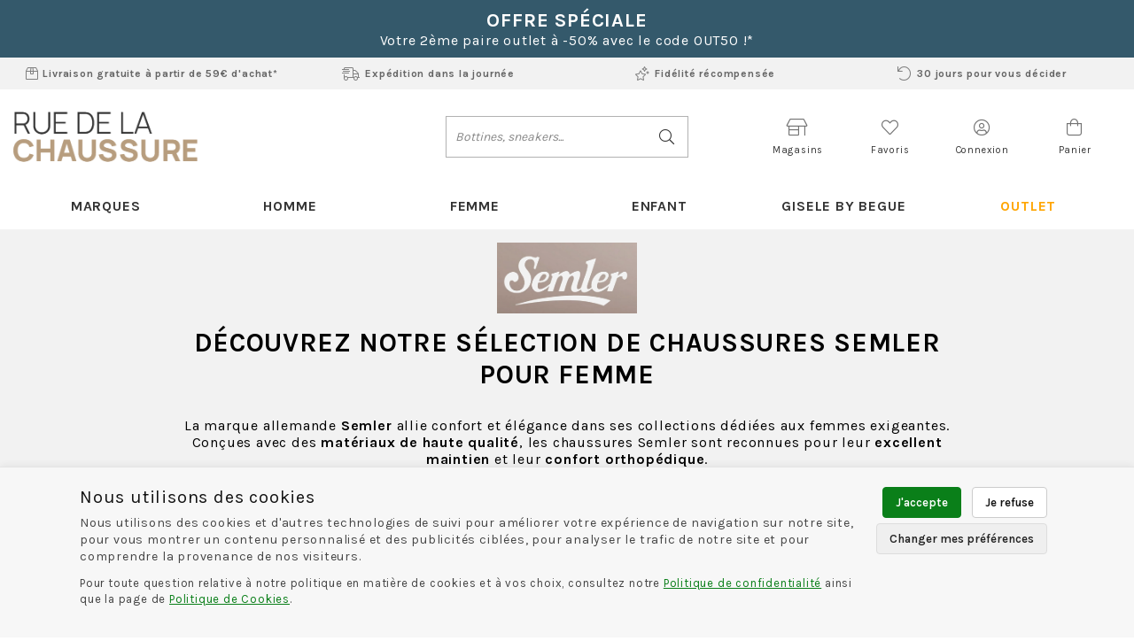

--- FILE ---
content_type: text/html; charset=utf-8
request_url: https://www.ruedelachaussure.com/fr/chaussure/semler.awp
body_size: 37926
content:
<!DOCTYPE html>
<!-- Catalogue_famille1 25/02/2025 13:50 WEBDEV 29 29.0.560.5 --><html lang="fr" class="no-js htmlstd html5">
<head><meta http-equiv="Content-Type" content="text/html; charset=UTF-8">
<title></title><meta name="generator" content="WEBDEV">
<meta http-equiv="X-UA-Compatible" content="IE=edge,chrome=1">
<meta name="Description" lang="fr" content="">
<meta name="keywords" lang="fr" content="">
<link href="/BEGUE_WEB/photos/ImgMenu/Css/csscatalogue.css" rel="stylesheet" type="text/css"><meta name="revisit-after" content="5 day">
<meta name="copyright" content="lcv multimedia">
<link rel="canonical" href="https://www.ruedelachaussure.com/fr/chaussure/semler.awp" />
<!-- ===== HEAD (corrigé) - coller à la place de ton head actuel ===== -->
<meta charset="utf-8">
<meta name="viewport" content="width=device-width, initial-scale=1, shrink-to-fit=no">
<meta name="LCV Multimedia" content="humans.txt">

<!-- Meta Opengraph -->
<meta property="og:title" content="">
<meta property="og:site_name" content="www.ruedelachaussure.com">
<meta property="og:url" content="https://www.ruedelachaussure.com/fr/chaussure/semler.awp">
<meta property="og:description" content="">
<meta property="og:type" content="">
<meta property="og:image" content="">
<!-- End Meta Opengraph -->

<link rel="shortcut icon" href="/BEGUE_WEB/photos/ImgMenu/Images/favicon.ico" type="image/x-icon">
<link rel="icon" href="/BEGUE_WEB/photos/ImgMenu/Images/favicon.ico" type="image/x-icon">

<link href="/BEGUE_WEB/photos/ImgMenu/Css/fontawesome/css/all.min.css" rel="stylesheet" media="screen">
<link rel="stylesheet" href="https://cdn.jsdelivr.net/npm/keen-slider@latest/keen-slider.min.css" media="screen" />
<link rel="preconnect" href="https://fonts.gstatic.com">
<link href="https://fonts.googleapis.com/css2?family=Karla:wght@200;300;400;500;600;700;800&display=swap" rel="stylesheet">
<link href="/BEGUE_WEB/photos/ImgMenu/Css/css/gridlex.css" rel="stylesheet" media="screen">
<link href="/BEGUE_WEB/photos/ImgMenu/Css/cssCommon.css?v=1.06" rel="stylesheet" media="screen">

<!-- jQuery: UNE SEULE inclusion -->
<script src="https://cdn.jsdelivr.net/npm/jquery@3.7.1/dist/jquery.min.js"></script>

<!-- main.js (déféré) -->
<script src="/BEGUE_WEB/photos/ImgMenu/Css/js/main.js" defer></script>

<!-- Lazy (si nécessaire) -->
<script src="https://cdnjs.cloudflare.com/ajax/libs/jquery.lazy/1.7.9/jquery.lazy.min.js"></script>
<script src="https://cdnjs.cloudflare.com/ajax/libs/jquery.lazy/1.7.9/jquery.lazy.plugins.min.js"></script>

<!-- ===== DataLayer par défaut (consent DENIED) ===== -->
<script>
  window.dataLayer = window.dataLayer || [];
  window.dataLayer.push({ 'event': 'default_consent', 'consent': {
    'ad_storage': 'granted',
    'ad_user_data': 'granted',
    'ad_personalization': 'granted',
    'analytics_storage': 'granted'
  }});
</script>

<!-- ===== Hotfix : neutraliser rapidement les loaders TermsFeed (si encore présents) ===== -->
<script>
(function(){
  // supprime immédiatement tout script externe connu TermsFeed
  try {
    Array.from(document.querySelectorAll('script[src]')).forEach(function(s){
      var src = (s.src || '').toLowerCase();
      if (src.includes('termsfeed.com') || src.includes('/public-ping/cookie-consent/') || (src.indexOf('/BEGUE_WEB') !== -1 && src.indexOf('cookie-consent.js') !== -1)) {
        console.warn('Removed external cookie loader (hotfix):', s.src);
        s.remove();
      }
    });
  } catch(e){ /* ignore */ }

  // protège window.cookieconsent pour éviter qu'un loader tiers n'écrase ton implémentation
  if (!window.__rdlc_cookie_guard) {
    window.__rdlc_cookie_guard = true;
    // si un loader tente d'assigner window.cookieconsent, on intercepte
    Object.defineProperty(window, 'cookieconsent', {
      configurable: true,
      enumerable: false,
      writable: true,
      value: undefined
    });
  }
})();
</script>

<!-- ===== Insertion du script local de gestion des cookies (défini plus bas) ===== -->
<!-- Assure-toi d'avoir placé cookie-consent-local.js à ce chemin sur ton serveur -->
<script src="/BEGUE_WEB/photos/ImgMenu/Css/js/cookie-consent-local.js" charset="utf-8" defer></script>

<!-- Placeholder noscript GTM (sera remplacé par iframe si GTM est chargé dynamiquement) -->
<noscript id="gtm-noscript-placeholder"></noscript>

<!-- Message noscript conservé -->
<noscript>
  ePrivacy and GPDR Cookie Consent by 
  <a href="https://www.CookieConsent.com/" rel="nofollow noopener">Cookie Consent</a>
</noscript>

<meta name="google-site-verification" content="18nep2DOVd8pcXM6QsuUaW9rI1fU4qjeJutzHdyMB6U" />
<!-- ===== FIN HEAD ===== -->
<style type="text/css">.wblien,.wblienHorsZTR {border:0;background:transparent;padding:0;text-align:center;box-shadow:none;_line-height:normal;-webkit-box-decoration-break: clone;box-decoration-break: clone; color:#ededed;}.wblienHorsZTR {border:0 !important;background:transparent !important;outline-width:0 !important;} .wblienHorsZTR:not([class^=l-]) {box-shadow: none !important;}a:active{}a:visited:not(.btn_as_link):not(.wblienHorsZTR){}*::-moz-selection{color:#FFFFFF;background-color:#000080;}::selection{color:#FFFFFF;background-color:#000080;}</style><link rel="stylesheet" type="text/css" href="../res/standard.css?10001aefa9c7e">
<link rel="stylesheet" type="text/css" href="../res/static.css?100021affe5c1">
<link rel="stylesheet" type="text/css" href="../Tendance3AeroDark.css?1000080714bd9">
<link rel="stylesheet" type="text/css" href="../palette-AeroDark.css?1000025c64497">
<style id="wbStyleLink-CATALOGUE_FAMILLE1"></style><link rel="stylesheet" type="text/css" href="../Catalogue_famille1_style.css?10000ab073e9d">
<style type="text/css">
body{ position:relative;line-height:normal;height:100%;width:100%;margin:0; color:#fcfcfc;} body{}html,body {position:relative;}#page{position:relative;}html, form {height:100%;}#lzM2,#lztzM2{font-family:Arial, Helvetica, sans-serif;font-size:9pt;color:#000000;vertical-align:middle;}#lzM17,#lztzM17{font-family:Arial, Helvetica, sans-serif;font-size:9pt;color:#000000;vertical-align:middle;}#lzM8,#lztzM8{font-family:Arial, Helvetica, sans-serif;font-size:9pt;color:#000000;vertical-align:middle;}.wbplanche{background-repeat:repeat;background-position:0% 0%;background-attachment:scroll;background-size:auto auto;background-origin:padding-box;}.wbplancheLibInc{_font-size:1px;}</style><style id="wbStyleAncrageIE11" type="text/css">/*<!--*/ @media all and (-ms-high-contrast:none) { *::-ms-backdrop, #page, tr[style*='height: 100%']>td>*[style*='height: 100%'] { height:auto !important; } }  /* IE11 -->*/</style><style type="text/css" class="wbAndrageIEChargement1erAffichage">html.js body {opacity:0;} html.js body:not(*:root){opacity:1;} @media screen { @media (min-width: 0px) {html.js body{opacity:1;}} }</style><style id="wbStyleTag-CATALOGUE_FAMILLE1"></style><script src="../res/modernizr-2.5.3.js"></script></head><body onload=";clWDUtil.pfGetTraitement('CATALOGUE_FAMILLE1',15,'_COM')(event); " onunload="clWDUtil.pfGetTraitement('CATALOGUE_FAMILLE1',16,'_COM')(event); "><form name="CATALOGUE_FAMILLE1" action="semler.awp" target="_self" method="post"><div class="h-0"><input type="hidden" name="WD_JSON_PROPRIETE_" value="{&quot;m_oProprietesSecurisees&quot;:{}}"/><input type="hidden" name="WD_BUTTON_CLICK_" value=""><input type="hidden" name="WD_ACTION_" value=""></div><table style="width:100.00%;height:100.00%"><tr style="height:100.00%"><td style="width:100.00%"><div  id="page" class="clearfix pos1"><table style="position:relative;width:100%;height:100%;"><tr style="height:100%"><td><table style="width:100.00%;height:100.00%"><tr style="height:100.00%"><td style="width:100.00%"><table style=" width:100%; height:100%;"><tr><td style="height:100%;" id="M1" class="valignmiddle"><!-- Google Tag Manager (noscript) -->
<noscript><iframe src="https://www.googletagmanager.com/ns.html?id=GTM-N585XP6"
height="0" width="0" style="display:none;visibility:hidden"></iframe></noscript>
<!-- End Google Tag Manager (noscript) -->

<div id="fb-root"></div>
<script async defer crossorigin="anonymous" src="https://connect.facebook.net/fr_FR/sdk.js#xfbml=1&version=v7.0"></script>




<div id="loading">
  <div>
    <p>Veuillez patienter...</p>
    <img src="/BEGUE_WEB/photos/ImgMenu/images/common/loading-spinner.svg" alt="Loading">
  </div>
</div>

<div class="modal lcv" id="infoModale">
  <div class="modal-overlay"></div>
  <div class="modal-content">    
    <div class="modal-body">      
      <p id="infoMsg" class="mt-2 mb-4 text-center"></p>
      <button type="button" class="btn md dark fw" id="CloseModalAchat" onclick="EffaceModale('infoModale','infoModale')">Ok</button>
    </div>    
  </div>
</div>

<div class="nav-overlay"></div>

<header>

	<div class="top-header">
		<p class="title">OFFRE SPÉCIALE</p>
                <p>Votre 2ème paire outlet à -50% avec le code OUT50 !*</p>
	</div>

	<div class="top-header-infos">
		<div class="container">
			<div class="content">
				<a href="/fr/informations/faq.awp"><i class="fal fa-box-alt"></i> Livraison gratuite à partir de 59€ d'achat*</a>
				<a href="/fr/informations/faq.awp"><i class="fal fa-shipping-fast"></i> Expédition dans la journée</a>
				<a href="/fr/informations/cgv.awp"><i class="fal fa-stars"></i> Fidélité récompensée</a>
				<a href="/fr/informations/cgv.awp"><i class="fal fa-undo"></i> 30 jours pour vous décider</a>
			</div>
		</div>
	</div>

	<div class="container">
		<div class="grid-3-middle-noGutters-noBottom-spaceBetween">
			<div class="col_md-1_sm-2 toggle-nav-ctnr">
				<button type="button" class="toggle-nav"><i class="fal fa-bars"></i><p>Menu</p></button>
			</div>

			<div class="col-2_sm-4" data-push-right="off-2_md-3_sm-0">				
				<a class="logo" href="https://www.ruedelachaussure.com" title="Rue de la Chaussure">		          
					<img src="/BEGUE_WEB/photos/ImgMenu/images/common/begue-logo.png" alt="Logo">
		        </a>		        
			</div>

			<div class="col-4_md-hidden search-ctnr">
				<div class="search-bar">
					<div>						
						<input type="text" id="zoneRech" title="Recherche" onkeypress="if (event.keyCode == 13) {RechOk(); event.preventDefault();}" placeholder="Bottines, sneakers...">
						<button type="button" onclick="RechOk();" title="Recherche" class="search-func"><i class="fal fa-search"></i></button>
					</div>							
				</div>
			</div>

			<div class="col-4_md-6">
				<div class="main-menu">
					<div class="market">
						<a href="/fr/informations/magasins.awp" title="Magasins">
							<i class="fal fa-store-alt"></i>
							<p>Magasins</p>
						</a>
					</div>
					
					<div class="fav">
						<a href="/fr/chaussure/maselection.awp" title="Favoris">
							<i class="fal fa-heart"></i>
							<p>Favoris</p>
						</a>
					</div>

					<div class="account" id="header_connexion">
						

<a href="#" data-toggle="modal" data-target="modal-login" title="Compte">
	<i class="fal fa-user-circle"></i> <p>Connexion</p>
</a>

<div class="modal" id="modal-login">
	<div class="modal-overlay"></div>
	<div class="modal-content">
		<div class="modal-header">
			<p class="modal-title">Connexion</p>
			<span class="close">&times;</span>      
		</div>
		<div class="modal-body">
			<div class="form">
				<div class="field">
					<label for="log_emailclient">Email</label>
					<input type="text" name="log_emailclient" id="log_emailclient" onkeydown="if(event.keyCode==32) return false;">
				</div>
				<div class="field">
					<label for="log_mdpclient">Mot de passe</label>
					<input type="password" name="log_mdpclient" onkeypress="if (event.keyCode == 13) {ValideLog(); event.preventDefault();}" id="log_mdpclient" maxlength="12">
				</div>
			</div>			
			<a href="javascript:ResetMdp();" class="btn txt fw">Mot de passe oublié ?</a> 
			<button type="button" class="btn md primary fw" onclick="ValideLog(); LCVModalClose();">Se connecter</button>
			<a href="https://www.ruedelachaussure.com/fr/achats/nouveauclient.awp" class="btn md g-dark fw mt">Créer un compte</a>									
		</div>    
	</div>
</div>

						
					</div>					
					
					<div class="cart" id="header_panier">
						

<a>
	<i class="fal fa-shopping-bag"></i> <p>Panier</p>
</a>

<div class="details">
	<p class="empty">Votre panier est vide</p>	
</div>

						
					</div>
				</div>
			</div>			
		</div>
	</div>

	<nav>

		<div class="nav-mob-controls">
			<button type="button" class="toggle-nav"><span>&times;</span><span>Fermer</span></button>
			<div class="search-mob">
				<button type="button" onclick="RechOk();" title="Recherche" class="search-func"><i data-feather="search"></i></button>
				<input type="text" id="zoneRechMob" onkeypress="if (event.keyCode == 13) {RechOk(); event.preventDefault();}" title="Recherche" placeholder="Je recherche...">				
			</div>
		</div>

		<div class="container">
			<div class="nav-container">
				
					<div class="nav-item Marques">
						<div class="nav-title">
							<a class="link" href="https://www.ruedelachaussure.com/fr/informations/marques.awp">Marques</a><a class="toggle"><span>+</span><span>-</span></a>
						</div>
						<div class="sub-nav">
							<div class="inner">
								
								<div class="group">
									<a class="sub-nav-title"><p>0</p></a>
									<ul>
										<li><a href="https://www.ruedelachaussure.com/fr/chaussure/0105.awp">0105</a></li><li><a href="https://www.ruedelachaussure.com/fr/chaussure/0105-h.awp">0105 H</a></li>
									</ul>	
								</div>								
								
								<div class="group">
									<a class="sub-nav-title"><p>A</p></a>
									<ul>
										<li><a href="https://www.ruedelachaussure.com/fr/chaussure/acebos.awp">Acebos</a></li><li><a href="https://www.ruedelachaussure.com/fr/chaussure/adele-dezotti.awp">Adele Dezotti</a></li><li><a href="https://www.ruedelachaussure.com/fr/chaussure/adidas.awp">Adidas</a></li><li><a href="https://www.ruedelachaussure.com/fr/chaussure/adidas-enf.awp">Adidas Enf</a></li><li><a href="https://www.ruedelachaussure.com/fr/chaussure/adige.awp">Adige</a></li><li><a href="https://www.ruedelachaussure.com/fr/chaussure/aigle.awp">Aigle</a></li><li><a href="https://www.ruedelachaussure.com/fr/chaussure/alfa.awp">Alfa</a></li><li><a href="https://www.ruedelachaussure.com/fr/chaussure/aliwell.awp">Aliwell</a></li><li><a href="https://www.ruedelachaussure.com/fr/chaussure/alpe.awp">Alpe</a></li><li><a href="https://www.ruedelachaussure.com/fr/chaussure/ann-harrow.awp">Ann Harrow</a></li><li><a href="https://www.ruedelachaussure.com/fr/chaussure/ara.awp">Ara</a></li><li><a href="https://www.ruedelachaussure.com/fr/chaussure/armistice.awp">Armistice</a></li><li><a href="https://www.ruedelachaussure.com/fr/chaussure/artika.awp">Artika</a></li><li><a href="https://www.ruedelachaussure.com/fr/chaussure/ash.awp">Ash</a></li><li><a href="https://www.ruedelachaussure.com/fr/chaussure/asics.awp">Asics</a></li><li><a href="https://www.ruedelachaussure.com/fr/chaussure/aster.awp">Aster</a></li><li><a href="https://www.ruedelachaussure.com/fr/chaussure/atelier-chabanais.awp">Atelier Chabanais</a></li>
									</ul>	
								</div>								
								
								<div class="group">
									<a class="sub-nav-title"><p>B</p></a>
									<ul>
										<li><a href="https://www.ruedelachaussure.com/fr/chaussure/babybotte.awp">Babybotte</a></li><li><a href="https://www.ruedelachaussure.com/fr/chaussure/babybotte-pant.awp">Babybotte Pant</a></li><li><a href="https://www.ruedelachaussure.com/fr/chaussure/base-london.awp">Base London</a></li><li><a href="https://www.ruedelachaussure.com/fr/chaussure/baxxo.awp">Baxxo</a></li><li><a href="https://www.ruedelachaussure.com/fr/chaussure/beberlis.awp">Beberlis</a></li><li><a href="https://www.ruedelachaussure.com/fr/chaussure/bellamy.awp">Bellamy</a></li><li><a href="https://www.ruedelachaussure.com/fr/chaussure/bellamy-pant.awp">Bellamy Pant</a></li><li><a href="https://www.ruedelachaussure.com/fr/chaussure/bensimon.awp">Bensimon</a></li><li><a href="https://www.ruedelachaussure.com/fr/chaussure/birkenstock.awp">Birkenstock</a></li><li><a href="https://www.ruedelachaussure.com/fr/chaussure/birkenstock-enf.awp">Birkenstock Enf</a></li><li><a href="https://www.ruedelachaussure.com/fr/chaussure/bisgaard.awp">Bisgaard</a></li><li><a href="https://www.ruedelachaussure.com/fr/chaussure/blundstone.awp">Blundstone</a></li><li><a href="https://www.ruedelachaussure.com/fr/chaussure/blundstone-enf.awp">Blundstone ENF</a></li><li><a href="https://www.ruedelachaussure.com/fr/chaussure/bobbies.awp">Bobbies</a></li><li><a href="https://www.ruedelachaussure.com/fr/chaussure/bopy.awp">Bopy</a></li><li><a href="https://www.ruedelachaussure.com/fr/chaussure/boss.awp">Boss</a></li><li><a href="https://www.ruedelachaussure.com/fr/chaussure/bronx.awp">Bronx</a></li><li><a href="https://www.ruedelachaussure.com/fr/chaussure/bruno-premi.awp">Bruno premi</a></li><li><a href="https://www.ruedelachaussure.com/fr/chaussure/brunos.awp">Brunos</a></li><li><a href="https://www.ruedelachaussure.com/fr/chaussure/bullboxer.awp">Bullboxer</a></li><li><a href="https://www.ruedelachaussure.com/fr/chaussure/bullboxer-f.awp">Bullboxer F</a></li>
									</ul>	
								</div>								
								
								<div class="group">
									<a class="sub-nav-title"><p>C</p></a>
									<ul>
										<li><a href="https://www.ruedelachaussure.com/fr/chaussure/camper.awp">Camper</a></li><li><a href="https://www.ruedelachaussure.com/fr/chaussure/candice-cooper.awp">Candice Cooper</a></li><li><a href="https://www.ruedelachaussure.com/fr/chaussure/capo-nord.awp">Capo Nord</a></li><li><a href="https://www.ruedelachaussure.com/fr/chaussure/caprice.awp">Caprice</a></li><li><a href="https://www.ruedelachaussure.com/fr/chaussure/carmela.awp">Carmela</a></li><li><a href="https://www.ruedelachaussure.com/fr/chaussure/casadei.awp">Casadei</a></li><li><a href="https://www.ruedelachaussure.com/fr/chaussure/casteller.awp">Casteller</a></li><li><a href="https://www.ruedelachaussure.com/fr/chaussure/caterpillar.awp">Caterpillar</a></li><li><a href="https://www.ruedelachaussure.com/fr/chaussure/caval.awp">Caval</a></li><li><a href="https://www.ruedelachaussure.com/fr/chaussure/cervone.awp">Cervone</a></li><li><a href="https://www.ruedelachaussure.com/fr/chaussure/cervone-h.awp">Cervone H</a></li><li><a href="https://www.ruedelachaussure.com/fr/chaussure/chausse-mouton.awp">Chausse mouton</a></li><li><a href="https://www.ruedelachaussure.com/fr/chaussure/chipie.awp">Chipie</a></li><li><a href="https://www.ruedelachaussure.com/fr/chaussure/cienta.awp">Cienta</a></li><li><a href="https://www.ruedelachaussure.com/fr/chaussure/clarks.awp">Clarks</a></li><li><a href="https://www.ruedelachaussure.com/fr/chaussure/clergerie.awp">Clergerie</a></li><li><a href="https://www.ruedelachaussure.com/fr/chaussure/coco-abricot.awp">Coco Abricot</a></li><li><a href="https://www.ruedelachaussure.com/fr/chaussure/colmar.awp">Colmar</a></li><li><a href="https://www.ruedelachaussure.com/fr/chaussure/converse.awp">Converse</a></li><li><a href="https://www.ruedelachaussure.com/fr/chaussure/converse-enf.awp">Converse Enf</a></li><li><a href="https://www.ruedelachaussure.com/fr/chaussure/copenhagen-studios.awp">Copenhagen Studios</a></li><li><a href="https://www.ruedelachaussure.com/fr/chaussure/crockett-and-jones.awp">Crockett and Jones</a></li><li><a href="https://www.ruedelachaussure.com/fr/chaussure/crocs.awp">Crocs</a></li>
									</ul>	
								</div>								
								
								<div class="group">
									<a class="sub-nav-title"><p>D</p></a>
									<ul>
										<li><a href="https://www.ruedelachaussure.com/fr/chaussure/dansi.awp">Dansi</a></li><li><a href="https://www.ruedelachaussure.com/fr/chaussure/date.awp">Date</a></li><li><a href="https://www.ruedelachaussure.com/fr/chaussure/dl-sport.awp">Dl Sport</a></li><li><a href="https://www.ruedelachaussure.com/fr/chaussure/doc-martens.awp">Doc Martens</a></li><li><a href="https://www.ruedelachaussure.com/fr/chaussure/doc-martens-enf.awp">Doc Martens Enf</a></li><li><a href="https://www.ruedelachaussure.com/fr/chaussure/dorking.awp">Dorking</a></li>
									</ul>	
								</div>								
								
								<div class="group">
									<a class="sub-nav-title"><p>E</p></a>
									<ul>
										<li><a href="https://www.ruedelachaussure.com/fr/chaussure/ecco.awp">Ecco</a></li><li><a href="https://www.ruedelachaussure.com/fr/chaussure/elvio-zanon.awp">Elvio zanon</a></li><li><a href="https://www.ruedelachaussure.com/fr/chaussure/emanuele-crasto.awp">Emanuele Crasto</a></li><li><a href="https://www.ruedelachaussure.com/fr/chaussure/emilie-karston.awp">Emilie Karston</a></li><li><a href="https://www.ruedelachaussure.com/fr/chaussure/enzo-di-martino.awp">Enzo Di Martino</a></li><li><a href="https://www.ruedelachaussure.com/fr/chaussure/erel.awp">Erel</a></li>
									</ul>	
								</div>								
								
								<div class="group">
									<a class="sub-nav-title"><p>F</p></a>
									<ul>
										<li><a href="https://www.ruedelachaussure.com/fr/chaussure/faguo.awp">Faguo</a></li><li><a href="https://www.ruedelachaussure.com/fr/chaussure/fila.awp">Fila</a></li><li><a href="https://www.ruedelachaussure.com/fr/chaussure/fluchos.awp">Fluchos</a></li><li><a href="https://www.ruedelachaussure.com/fr/chaussure/follia-dolce.awp">Follia Dolce</a></li><li><a href="https://www.ruedelachaussure.com/fr/chaussure/fratelli-rosana.awp">Fratelli Rosana</a></li><li><a href="https://www.ruedelachaussure.com/fr/chaussure/fr-by-romagnoli.awp">Fr By Romagnoli</a></li><li><a href="https://www.ruedelachaussure.com/fr/chaussure/free-lance.awp">Free Lance</a></li><li><a href="https://www.ruedelachaussure.com/fr/chaussure/froddo.awp">Froddo</a></li>
									</ul>	
								</div>								
								
								<div class="group">
									<a class="sub-nav-title"><p>G</p></a>
									<ul>
										<li><a href="https://www.ruedelachaussure.com/fr/chaussure/gaastra.awp">Gaastra</a></li><li><a href="https://www.ruedelachaussure.com/fr/chaussure/gabor-shop.awp">Gabor Shop</a></li><li><a href="https://www.ruedelachaussure.com/fr/chaussure/gant.awp">Gant</a></li><li><a href="https://www.ruedelachaussure.com/fr/chaussure/gap-enf.awp">GAP ENF</a></li><li><a href="https://www.ruedelachaussure.com/fr/chaussure/gbb.awp">GBB</a></li><li><a href="https://www.ruedelachaussure.com/fr/chaussure/geox.awp">Geox</a></li><li><a href="https://www.ruedelachaussure.com/fr/chaussure/geox-enf.awp">Geox Enf</a></li><li><a href="https://www.ruedelachaussure.com/fr/chaussure/geo-reino.awp">Geo Reino</a></li><li><a href="https://www.ruedelachaussure.com/fr/chaussure/ghoud.awp">Ghoud</a></li><li><a href="https://www.ruedelachaussure.com/fr/chaussure/gianmarco.awp">Gianmarco</a></li><li><a href="https://www.ruedelachaussure.com/fr/chaussure/giesswein.awp">Giesswein</a></li><li><a href="https://www.ruedelachaussure.com/fr/chaussure/gioseppo.awp">Gioseppo</a></li><li><a href="https://www.ruedelachaussure.com/fr/chaussure/gola.awp">Gola</a></li><li><a href="https://www.ruedelachaussure.com/fr/chaussure/gola--enf.awp">Gola  Enf</a></li><li><a href="https://www.ruedelachaussure.com/fr/chaussure/goldstar-enf.awp">Goldstar Enf</a></li><li><a href="https://www.ruedelachaussure.com/fr/chaussure/guess.awp">Guess</a></li><li><a href="https://www.ruedelachaussure.com/fr/chaussure/guglielmo-rotta.awp">Guglielmo Rotta</a></li>
									</ul>	
								</div>								
								
								<div class="group">
									<a class="sub-nav-title"><p>H</p></a>
									<ul>
										<li><a href="https://www.ruedelachaussure.com/fr/chaussure/hassia.awp">Hassia</a></li><li><a href="https://www.ruedelachaussure.com/fr/chaussure/heschung.awp">Heschung</a></li><li><a href="https://www.ruedelachaussure.com/fr/chaussure/hexagone.awp">Hexagone</a></li><li><a href="https://www.ruedelachaussure.com/fr/chaussure/hirica.awp">Hirica</a></li><li><a href="https://www.ruedelachaussure.com/fr/chaussure/hoff.awp">Hoff</a></li><li><a href="https://www.ruedelachaussure.com/fr/chaussure/hogan.awp">Hogan</a></li><li><a href="https://www.ruedelachaussure.com/fr/chaussure/hogl.awp">Hogl</a></li><li><a href="https://www.ruedelachaussure.com/fr/chaussure/hope.awp">Hope</a></li><li><a href="https://www.ruedelachaussure.com/fr/chaussure/houcke.awp">Houcke</a></li><li><a href="https://www.ruedelachaussure.com/fr/chaussure/hub.awp">Hub</a></li>
									</ul>	
								</div>								
								
								<div class="group">
									<a class="sub-nav-title"><p>I</p></a>
									<ul>
										<li><a href="https://www.ruedelachaussure.com/fr/chaussure/igor.awp">Igor</a></li><li><a href="https://www.ruedelachaussure.com/fr/chaussure/inuovo.awp">Inuovo</a></li><li><a href="https://www.ruedelachaussure.com/fr/chaussure/isotoner.awp">Isotoner</a></li>
									</ul>	
								</div>								
								
								<div class="group">
									<a class="sub-nav-title"><p>J</p></a>
									<ul>
										<li><a href="https://www.ruedelachaussure.com/fr/chaussure/jb-martin.awp">JB Martin</a></li><li><a href="https://www.ruedelachaussure.com/fr/chaussure/jean-baptiste-rautureau.awp">Jean Baptiste Rautureau</a></li><li><a href="https://www.ruedelachaussure.com/fr/chaussure/josef-seibel.awp">Josef Seibel</a></li>
									</ul>	
								</div>								
								
								<div class="group">
									<a class="sub-nav-title"><p>K</p></a>
									<ul>
										<li><a href="https://www.ruedelachaussure.com/fr/chaussure/kanna.awp">Kanna</a></li><li><a href="https://www.ruedelachaussure.com/fr/chaussure/karl-lagerfeld.awp">Karl Lagerfeld</a></li><li><a href="https://www.ruedelachaussure.com/fr/chaussure/keds.awp">Keds</a></li><li><a href="https://www.ruedelachaussure.com/fr/chaussure/kenzo.awp">Kenzo</a></li><li><a href="https://www.ruedelachaussure.com/fr/chaussure/kickers.awp">Kickers</a></li><li><a href="https://www.ruedelachaussure.com/fr/chaussure/kickers-enf.awp">Kickers Enf</a></li><li><a href="https://www.ruedelachaussure.com/fr/chaussure/kitzbuhel.awp">Kitzbuhel</a></li><li><a href="https://www.ruedelachaussure.com/fr/chaussure/kmassalia.awp">Kmassalia</a></li><li><a href="https://www.ruedelachaussure.com/fr/chaussure/kost.awp">Kost</a></li>
									</ul>	
								</div>								
								
								<div class="group">
									<a class="sub-nav-title"><p>L</p></a>
									<ul>
										<li><a href="https://www.ruedelachaussure.com/fr/chaussure/la-bande-a-mich.awp">La bande a mich</a></li><li><a href="https://www.ruedelachaussure.com/fr/chaussure/lacoste.awp">Lacoste</a></li><li><a href="https://www.ruedelachaussure.com/fr/chaussure/la-vague.awp">La vague</a></li><li><a href="https://www.ruedelachaussure.com/fr/chaussure/le-coq-sportif.awp">Le coq sportif</a></li><li><a href="https://www.ruedelachaussure.com/fr/chaussure/le-coq-sportif-enf.awp">Le coq sportif Enf</a></li><li><a href="https://www.ruedelachaussure.com/fr/chaussure/le-plagiste.awp">Le plagiste</a></li><li><a href="https://www.ruedelachaussure.com/fr/chaussure/les-fleches-de-phebus.awp">Les fleches de phebus</a></li><li><a href="https://www.ruedelachaussure.com/fr/chaussure/le-temps-des-cerises.awp">Le temps des cerises</a></li><li><a href="https://www.ruedelachaussure.com/fr/chaussure/les-tropeziennes.awp">Les tropeziennes</a></li><li><a href="https://www.ruedelachaussure.com/fr/chaussure/les-tropeziennes-enf.awp">Les tropeziennes Enf</a></li><li><a href="https://www.ruedelachaussure.com/fr/chaussure/levis.awp">Levis</a></li><li><a href="https://www.ruedelachaussure.com/fr/chaussure/lilybellule.awp">Lilybellule</a></li><li><a href="https://www.ruedelachaussure.com/fr/chaussure/little-mary.awp">Little Mary</a></li><li><a href="https://www.ruedelachaussure.com/fr/chaussure/liu-jo.awp">Liu Jo</a></li><li><a href="https://www.ruedelachaussure.com/fr/chaussure/lloyd.awp">Lloyd</a></li><li><a href="https://www.ruedelachaussure.com/fr/chaussure/lloyd-f.awp">Lloyd F</a></li><li><a href="https://www.ruedelachaussure.com/fr/chaussure/lola-canales.awp">Lola Canales</a></li><li><a href="https://www.ruedelachaussure.com/fr/chaussure/lola-canales-enf.awp">Lola Canales Enf</a></li><li><a href="https://www.ruedelachaussure.com/fr/chaussure/lord-kent.awp">Lord kent</a></li><li><a href="https://www.ruedelachaussure.com/fr/chaussure/luxat.awp">Luxat</a></li><li><a href="https://www.ruedelachaussure.com/fr/chaussure/lunella.awp">Lunella</a></li>
									</ul>	
								</div>								
								
								<div class="group">
									<a class="sub-nav-title"><p>M</p></a>
									<ul>
										<li><a href="https://www.ruedelachaussure.com/fr/chaussure/magnanni.awp">Magnanni</a></li><li><a href="https://www.ruedelachaussure.com/fr/chaussure/magnanni-f.awp">Magnanni F</a></li><li><a href="https://www.ruedelachaussure.com/fr/chaussure/maison-de-lespadrille.awp">Maison de lespadrille</a></li><li><a href="https://www.ruedelachaussure.com/fr/chaussure/maison-toufet.awp">Maison Toufet</a></li><li><a href="https://www.ruedelachaussure.com/fr/chaussure/mamzelle.awp">Mamzelle</a></li><li><a href="https://www.ruedelachaussure.com/fr/chaussure/marco.awp">Marco</a></li><li><a href="https://www.ruedelachaussure.com/fr/chaussure/marco-tozzi.awp">Marco Tozzi</a></li><li><a href="https://www.ruedelachaussure.com/fr/chaussure/maria-jaen.awp">Maria Jaen</a></li><li><a href="https://www.ruedelachaussure.com/fr/chaussure/marollaud.awp">Marollaud</a></li><li><a href="https://www.ruedelachaussure.com/fr/chaussure/meduse.awp">Meduse</a></li><li><a href="https://www.ruedelachaussure.com/fr/chaussure/mephisto-f.awp">Mephisto F</a></li><li><a href="https://www.ruedelachaussure.com/fr/chaussure/mephisto-h.awp">Mephisto H</a></li><li><a href="https://www.ruedelachaussure.com/fr/chaussure/michael-kors.awp">Michael Kors</a></li><li><a href="https://www.ruedelachaussure.com/fr/chaussure/miss-unique.awp">Miss Unique</a></li><li><a href="https://www.ruedelachaussure.com/fr/chaussure/mjus.awp">Mjus</a></li><li><a href="https://www.ruedelachaussure.com/fr/chaussure/mode.awp">Mode</a></li><li><a href="https://www.ruedelachaussure.com/fr/chaussure/mod8.awp">MOD8</a></li><li><a href="https://www.ruedelachaussure.com/fr/chaussure/monsieur-moustache.awp">Monsieur Moustache</a></li><li><a href="https://www.ruedelachaussure.com/fr/chaussure/montane.awp">Montane</a></li><li><a href="https://www.ruedelachaussure.com/fr/chaussure/moon-boot.awp">Moon Boot</a></li><li><a href="https://www.ruedelachaussure.com/fr/chaussure/mou.awp">Mou</a></li><li><a href="https://www.ruedelachaussure.com/fr/chaussure/muratti.awp">Muratti</a></li><li><a href="https://www.ruedelachaussure.com/fr/chaussure/myma.awp">Myma</a></li>
									</ul>	
								</div>								
								
								<div class="group">
									<a class="sub-nav-title"><p>N</p></a>
									<ul>
										<li><a href="https://www.ruedelachaussure.com/fr/chaussure/napapijri.awp">Napapijri</a></li><li><a href="https://www.ruedelachaussure.com/fr/chaussure/national-standard.awp">National Standard</a></li><li><a href="https://www.ruedelachaussure.com/fr/chaussure/naturino.awp">Naturino</a></li><li><a href="https://www.ruedelachaussure.com/fr/chaussure/nerogiardini.awp">Nerogiardini</a></li><li><a href="https://www.ruedelachaussure.com/fr/chaussure/new-balance.awp">New Balance</a></li><li><a href="https://www.ruedelachaussure.com/fr/chaussure/new-balance-enf.awp">New Balance Enf</a></li><li><a href="https://www.ruedelachaussure.com/fr/chaussure/ngo.awp">NGO</a></li><li><a href="https://www.ruedelachaussure.com/fr/chaussure/ngy.awp">Ngy</a></li><li><a href="https://www.ruedelachaussure.com/fr/chaussure/nike.awp">Nike</a></li><li><a href="https://www.ruedelachaussure.com/fr/chaussure/nike-enf.awp">Nike Enf</a></li><li><a href="https://www.ruedelachaussure.com/fr/chaussure/nimal.awp">Nimal</a></li><li><a href="https://www.ruedelachaussure.com/fr/chaussure/noa-harmon.awp">Noa Harmon</a></li><li><a href="https://www.ruedelachaussure.com/fr/chaussure/no-name.awp">No Name</a></li><li><a href="https://www.ruedelachaussure.com/fr/chaussure/nordikas.awp">Nordikas</a></li><li><a href="https://www.ruedelachaussure.com/fr/chaussure/norvik.awp">Norvik</a></li>
									</ul>	
								</div>								
								
								<div class="group">
									<a class="sub-nav-title"><p>O</p></a>
									<ul>
										<li><a href="https://www.ruedelachaussure.com/fr/chaussure/oh-isabella.awp">Oh Isabella</a></li>
									</ul>	
								</div>								
								
								<div class="group">
									<a class="sub-nav-title"><p>P</p></a>
									<ul>
										<li><a href="https://www.ruedelachaussure.com/fr/chaussure/p448.awp">P448</a></li><li><a href="https://www.ruedelachaussure.com/fr/chaussure/paco-milan.awp">Paco Milan</a></li><li><a href="https://www.ruedelachaussure.com/fr/chaussure/palladium.awp">Palladium</a></li><li><a href="https://www.ruedelachaussure.com/fr/chaussure/palladium-enf.awp">Palladium Enf</a></li><li><a href="https://www.ruedelachaussure.com/fr/chaussure/panama-jack.awp">Panama Jack</a></li><li><a href="https://www.ruedelachaussure.com/fr/chaussure/pantanetti.awp">Pantanetti</a></li><li><a href="https://www.ruedelachaussure.com/fr/chaussure/paraboot.awp">Paraboot</a></li><li><a href="https://www.ruedelachaussure.com/fr/chaussure/pascucci.awp">Pascucci</a></li><li><a href="https://www.ruedelachaussure.com/fr/chaussure/pataugas.awp">Pataugas</a></li><li><a href="https://www.ruedelachaussure.com/fr/chaussure/paula-urban.awp">Paula Urban</a></li><li><a href="https://www.ruedelachaussure.com/fr/chaussure/paul-smith.awp">Paul Smith</a></li><li><a href="https://www.ruedelachaussure.com/fr/chaussure/pellet.awp">Pellet</a></li><li><a href="https://www.ruedelachaussure.com/fr/chaussure/perlato.awp">Perlato</a></li><li><a href="https://www.ruedelachaussure.com/fr/chaussure/pertini.awp">Pertini</a></li><li><a href="https://www.ruedelachaussure.com/fr/chaussure/peter-kaiser.awp">Peter Kaiser</a></li><li><a href="https://www.ruedelachaussure.com/fr/chaussure/philippe-model.awp">Philippe Model</a></li><li><a href="https://www.ruedelachaussure.com/fr/chaussure/pierre-hardy.awp">Pierre Hardy</a></li><li><a href="https://www.ruedelachaussure.com/fr/chaussure/pikolinos.awp">Pikolinos</a></li><li><a href="https://www.ruedelachaussure.com/fr/chaussure/pintodiblu.awp">Pintodiblu</a></li><li><a href="https://www.ruedelachaussure.com/fr/chaussure/plakton.awp">Plakton</a></li><li><a href="https://www.ruedelachaussure.com/fr/chaussure/pons-quintana.awp">Pons Quintana</a></li><li><a href="https://www.ruedelachaussure.com/fr/chaussure/primigi.awp">Primigi</a></li><li><a href="https://www.ruedelachaussure.com/fr/chaussure/puma.awp">Puma</a></li><li><a href="https://www.ruedelachaussure.com/fr/chaussure/puma--enf.awp">Puma  Enf</a></li>
									</ul>	
								</div>								
								
								<div class="group">
									<a class="sub-nav-title"><p>R</p></a>
									<ul>
										<li><a href="https://www.ruedelachaussure.com/fr/chaussure/redskins.awp">Redskins</a></li><li><a href="https://www.ruedelachaussure.com/fr/chaussure/reebok.awp">Reebok</a></li><li><a href="https://www.ruedelachaussure.com/fr/chaussure/regard.awp">Regard</a></li><li><a href="https://www.ruedelachaussure.com/fr/chaussure/remonte.awp">Remonte</a></li><li><a href="https://www.ruedelachaussure.com/fr/chaussure/repetto.awp">Repetto</a></li><li><a href="https://www.ruedelachaussure.com/fr/chaussure/reqins.awp">Reqins</a></li><li><a href="https://www.ruedelachaussure.com/fr/chaussure/reqins-enf.awp">Reqins Enf</a></li><li><a href="https://www.ruedelachaussure.com/fr/chaussure/rieker.awp">Rieker</a></li><li><a href="https://www.ruedelachaussure.com/fr/chaussure/rivecour.awp">Rivecour</a></li><li><a href="https://www.ruedelachaussure.com/fr/chaussure/robeez.awp">Robeez</a></li><li><a href="https://www.ruedelachaussure.com/fr/chaussure/rohde.awp">Rohde</a></li><li><a href="https://www.ruedelachaussure.com/fr/chaussure/romika.awp">Romika</a></li><li><a href="https://www.ruedelachaussure.com/fr/chaussure/roobins.awp">Roobins</a></li><li><a href="https://www.ruedelachaussure.com/fr/chaussure/rosemetal.awp">Rosemetal</a></li>
									</ul>	
								</div>								
								
								<div class="group">
									<a class="sub-nav-title"><p>S</p></a>
									<ul>
										<li><a href="https://www.ruedelachaussure.com/fr/chaussure/sabrinas.awp">Sabrinas</a></li><li><a href="https://www.ruedelachaussure.com/fr/chaussure/samitex.awp">Samitex</a></li><li><a href="https://www.ruedelachaussure.com/fr/chaussure/sancho.awp">Sancho</a></li><li><a href="https://www.ruedelachaussure.com/fr/chaussure/santoni.awp">Santoni</a></li><li><a href="https://www.ruedelachaussure.com/fr/chaussure/santoni-f.awp">Santoni F</a></li><li><a href="https://www.ruedelachaussure.com/fr/chaussure/sartore.awp">Sartore</a></li><li><a href="https://www.ruedelachaussure.com/fr/chaussure/schmoove.awp">Schmoove</a></li><li><a href="https://www.ruedelachaussure.com/fr/chaussure/schmoove-woman.awp">Schmoove Woman</a></li><li><a href="https://www.ruedelachaussure.com/fr/chaussure/scolaro.awp">Scolaro</a></li><li><a href="https://www.ruedelachaussure.com/fr/chaussure/sebago.awp">Sebago</a></li><li><a href="https://www.ruedelachaussure.com/fr/chaussure/semelflex.awp">Semelflex</a></li><li><a href="https://www.ruedelachaussure.com/fr/chaussure/semler.awp">Semler</a></li><li><a href="https://www.ruedelachaussure.com/fr/chaussure/shepherd.awp">Shepherd</a></li><li><a href="https://www.ruedelachaussure.com/fr/chaussure/shoo-pom.awp">Shoo Pom</a></li><li><a href="https://www.ruedelachaussure.com/fr/chaussure/sioux.awp">Sioux</a></li><li><a href="https://www.ruedelachaussure.com/fr/chaussure/skechers.awp">Skechers</a></li><li><a href="https://www.ruedelachaussure.com/fr/chaussure/smr-semerdjian.awp">SMR Semerdjian</a></li><li><a href="https://www.ruedelachaussure.com/fr/chaussure/sms.awp">SMS</a></li><li><a href="https://www.ruedelachaussure.com/fr/chaussure/sofia-costa.awp">Sofia Costa</a></li><li><a href="https://www.ruedelachaussure.com/fr/chaussure/solex.awp">Solex</a></li><li><a href="https://www.ruedelachaussure.com/fr/chaussure/solidus.awp">Solidus</a></li><li><a href="https://www.ruedelachaussure.com/fr/chaussure/status.awp">Status</a></li><li><a href="https://www.ruedelachaussure.com/fr/chaussure/sun-68-enf.awp">Sun 68 Enf</a></li><li><a href="https://www.ruedelachaussure.com/fr/chaussure/superga.awp">Superga</a></li><li><a href="https://www.ruedelachaussure.com/fr/chaussure/swims.awp">Swims</a></li>
									</ul>	
								</div>								
								
								<div class="group">
									<a class="sub-nav-title"><p>T</p></a>
									<ul>
										<li><a href="https://www.ruedelachaussure.com/fr/chaussure/tamaris-store.awp">Tamaris Store</a></li><li><a href="https://www.ruedelachaussure.com/fr/chaussure/tbs.awp">TBS</a></li><li><a href="https://www.ruedelachaussure.com/fr/chaussure/timberland.awp">Timberland</a></li><li><a href="https://www.ruedelachaussure.com/fr/chaussure/timberland-enf.awp">Timberland Enf</a></li><li><a href="https://www.ruedelachaussure.com/fr/chaussure/tods.awp">Tods</a></li><li><a href="https://www.ruedelachaussure.com/fr/chaussure/tommy-hilfiger.awp">Tommy Hilfiger</a></li><li><a href="https://www.ruedelachaussure.com/fr/chaussure/tommy-hilfiger-enf.awp">Tommy Hilfiger Enf</a></li><li><a href="https://www.ruedelachaussure.com/fr/chaussure/toni-pons.awp">Toni Pons</a></li><li><a href="https://www.ruedelachaussure.com/fr/chaussure/toral.awp">Toral</a></li>
									</ul>	
								</div>								
								
								<div class="group">
									<a class="sub-nav-title"><p>U</p></a>
									<ul>
										<li><a href="https://www.ruedelachaussure.com/fr/chaussure/ubik.awp">Ubik</a></li><li><a href="https://www.ruedelachaussure.com/fr/chaussure/ugg.awp">UGG</a></li><li><a href="https://www.ruedelachaussure.com/fr/chaussure/unisa.awp">Unisa</a></li>
									</ul>	
								</div>								
								
								<div class="group">
									<a class="sub-nav-title"><p>V</p></a>
									<ul>
										<li><a href="https://www.ruedelachaussure.com/fr/chaussure/vans.awp">Vans</a></li><li><a href="https://www.ruedelachaussure.com/fr/chaussure/vans-enf.awp">Vans Enf</a></li><li><a href="https://www.ruedelachaussure.com/fr/chaussure/veja.awp">Veja</a></li><li><a href="https://www.ruedelachaussure.com/fr/chaussure/veja--enf.awp">Veja  Enf</a></li><li><a href="https://www.ruedelachaussure.com/fr/chaussure/verbenas.awp">Verbenas</a></li><li><a href="https://www.ruedelachaussure.com/fr/chaussure/victoria.awp">Victoria</a></li><li><a href="https://www.ruedelachaussure.com/fr/chaussure/victoria--enf.awp">Victoria  ENF</a></li><li><a href="https://www.ruedelachaussure.com/fr/chaussure/vienty.awp">Vienty</a></li><li><a href="https://www.ruedelachaussure.com/fr/chaussure/vitulli.awp">Vitulli</a></li><li><a href="https://www.ruedelachaussure.com/fr/chaussure/vivien-lee.awp">Vivien Lee</a></li><li><a href="https://www.ruedelachaussure.com/fr/chaussure/voile-blanche.awp">Voile Blanche</a></li>
									</ul>	
								</div>								
								
								<div class="group">
									<a class="sub-nav-title"><p>W</p></a>
									<ul>
										<li><a href="https://www.ruedelachaussure.com/fr/chaussure/w6yz.awp">W6YZ</a></li>
									</ul>	
								</div>								
								
								<div class="group">
									<a class="sub-nav-title"><p>X</p></a>
									<ul>
										<li><a href="https://www.ruedelachaussure.com/fr/chaussure/xapatan.awp">Xapatan</a></li>
									</ul>	
								</div>								
								
								<div class="group">
									<a class="sub-nav-title"><p>Y</p></a>
									<ul>
										<li><a href="https://www.ruedelachaussure.com/fr/chaussure/yamas.awp">Yamas</a></li>
									</ul>	
								</div>								
									
								<div class="group col-left">
									<div class="picture">
					                  <a class="image" href=""><img src="/BEGUE_WEB/photos/ImgMenu/images/common/menu.jpg" alt="Image"></a>
					                </div> 
								</div>						
							</div>
						</div>
					</div>
				
					<div class="nav-item Homme">
						<div class="nav-title">
							<a class="link" href="https://www.ruedelachaussure.com/fr/chaussure/homme.awp">Homme</a><a class="toggle"><span>+</span><span>-</span></a>
						</div>
						<div class="sub-nav">
							<div class="inner">
								
								<div class="group">
									<a class="sub-nav-title"><p>Familles</p></a>
									<ul>
										<li><a href="https://www.ruedelachaussure.com/fr/chaussure/homme/apres-ski.awp">Après ski</a></li><li><a href="https://www.ruedelachaussure.com/fr/chaussure/homme/baskets.awp">Baskets</a></li><li><a href="https://www.ruedelachaussure.com/fr/chaussure/homme/baskets-montantes.awp">Baskets Montantes</a></li><li><a href="https://www.ruedelachaussure.com/fr/chaussure/homme/bateaux.awp">Bateaux</a></li><li><a href="https://www.ruedelachaussure.com/fr/chaussure/homme/boots-et-bottines.awp">Boots et bottines</a></li><li><a href="https://www.ruedelachaussure.com/fr/chaussure/homme/chaussons-pantoufles.awp">Chaussons Pantoufles</a></li><li><a href="https://www.ruedelachaussure.com/fr/chaussure/homme/chaussures-espadrilles.awp">Chaussures Espadrilles</a></li><li><a href="https://www.ruedelachaussure.com/fr/chaussure/homme/chaussures-a-scratch.awp">Chaussures à Scratch</a></li><li><a href="https://www.ruedelachaussure.com/fr/chaussure/homme/derbies.awp">Derbies</a></li><li><a href="https://www.ruedelachaussure.com/fr/chaussure/homme/mocassins.awp">Mocassins</a></li><li><a href="https://www.ruedelachaussure.com/fr/chaussure/homme/mules-et-sabots.awp">Mules et Sabots</a></li><li><a href="https://www.ruedelachaussure.com/fr/chaussure/homme/sandales-nu-pieds.awp">Sandales Nu Pieds</a></li>
									</ul>	
								</div>								
								
								<div class="group">
									<a class="sub-nav-title"><p></p></a>
									<ul>
										<li><b>0</b></li><li><a href="https://www.ruedelachaussure.com/fr/chaussure/0105-h/homme.awp">0105 H</a></li><li><b>A</b></li><li><a href="https://www.ruedelachaussure.com/fr/chaussure/adidas/homme.awp">ADIDAS</a></li><li><a href="https://www.ruedelachaussure.com/fr/chaussure/ara/homme.awp">ARA</a></li><li><a href="https://www.ruedelachaussure.com/fr/chaussure/armistice/homme.awp">ARMISTICE</a></li><li><a href="https://www.ruedelachaussure.com/fr/chaussure/asics/homme.awp">ASICS</a></li><li><a href="https://www.ruedelachaussure.com/fr/chaussure/atelier-chabanais/homme.awp">ATELIER CHABANAIS</a></li><li><b>B</b></li><li><a href="https://www.ruedelachaussure.com/fr/chaussure/base-london/homme.awp">BASE LONDON</a></li><li><a href="https://www.ruedelachaussure.com/fr/chaussure/birkenstock/homme.awp">BIRKENSTOCK</a></li><li><a href="https://www.ruedelachaussure.com/fr/chaussure/blundstone/homme.awp">BLUNDSTONE</a></li><li><a href="https://www.ruedelachaussure.com/fr/chaussure/bobbies/homme.awp">BOBBIES</a></li><li><a href="https://www.ruedelachaussure.com/fr/chaussure/boss/homme.awp">BOSS</a></li><li><a href="https://www.ruedelachaussure.com/fr/chaussure/brunos/homme.awp">BRUNOS</a></li><li><a href="https://www.ruedelachaussure.com/fr/chaussure/bullboxer/homme.awp">BULLBOXER</a></li><li><b>C</b></li><li><a href="https://www.ruedelachaussure.com/fr/chaussure/camper/homme.awp">CAMPER</a></li><li><a href="https://www.ruedelachaussure.com/fr/chaussure/capo-nord/homme.awp">CAPO NORD</a></li><li><a href="https://www.ruedelachaussure.com/fr/chaussure/caterpillar/homme.awp">CATERPILLAR</a></li><li><a href="https://www.ruedelachaussure.com/fr/chaussure/cervone-h/homme.awp">CERVONE H</a></li><li><a href="https://www.ruedelachaussure.com/fr/chaussure/chausse-mouton/homme.awp">CHAUSSE MOUTON</a></li><li><a href="https://www.ruedelachaussure.com/fr/chaussure/clarks/homme.awp">CLARKS</a></li><li><a href="https://www.ruedelachaussure.com/fr/chaussure/colmar/homme.awp">COLMAR</a></li><li><a href="https://www.ruedelachaussure.com/fr/chaussure/converse/homme.awp">CONVERSE</a></li><li><a href="https://www.ruedelachaussure.com/fr/chaussure/crockett-and-jones/homme.awp">CROCKETT AND JONES</a></li><li><a href="https://www.ruedelachaussure.com/fr/chaussure/crocs/homme.awp">CROCS</a></li><li><b>D</b></li><li><a href="https://www.ruedelachaussure.com/fr/chaussure/date/homme.awp">DATE</a></li><li><a href="https://www.ruedelachaussure.com/fr/chaussure/doc-martens/homme.awp">DOC MARTENS</a></li><li><b>E</b></li><li><a href="https://www.ruedelachaussure.com/fr/chaussure/erel/homme.awp">EREL</a></li>
									</ul>	
								</div>								
								
								<div class="group">
									<a class="sub-nav-title"><p></p></a>
									<ul>
										<li><b>F</b></li><li><a href="https://www.ruedelachaussure.com/fr/chaussure/faguo/homme.awp">FAGUO</a></li><li><a href="https://www.ruedelachaussure.com/fr/chaussure/fila/homme.awp">FILA</a></li><li><a href="https://www.ruedelachaussure.com/fr/chaussure/fluchos/homme.awp">FLUCHOS</a></li><li><b>G</b></li><li><a href="https://www.ruedelachaussure.com/fr/chaussure/gaastra/homme.awp">GAASTRA</a></li><li><a href="https://www.ruedelachaussure.com/fr/chaussure/gant/homme.awp">GANT</a></li><li><a href="https://www.ruedelachaussure.com/fr/chaussure/geox/homme.awp">GEOX</a></li><li><a href="https://www.ruedelachaussure.com/fr/chaussure/ghoud/homme.awp">GHOUD</a></li><li><a href="https://www.ruedelachaussure.com/fr/chaussure/giesswein/homme.awp">GIESSWEIN</a></li><li><a href="https://www.ruedelachaussure.com/fr/chaussure/gola/homme.awp">GOLA</a></li><li><b>H</b></li><li><a href="https://www.ruedelachaussure.com/fr/chaussure/heschung/homme.awp">HESCHUNG</a></li><li><a href="https://www.ruedelachaussure.com/fr/chaussure/hexagone/homme.awp">HEXAGONE</a></li><li><a href="https://www.ruedelachaussure.com/fr/chaussure/hoff/homme.awp">HOFF</a></li><li><a href="https://www.ruedelachaussure.com/fr/chaussure/hogan/homme.awp">HOGAN</a></li><li><a href="https://www.ruedelachaussure.com/fr/chaussure/hub/homme.awp">HUB</a></li><li><b>I</b></li><li><a href="https://www.ruedelachaussure.com/fr/chaussure/igor/homme.awp">IGOR</a></li><li><b>J</b></li><li><a href="https://www.ruedelachaussure.com/fr/chaussure/jean-baptiste-rautureau/homme.awp">JEAN BAPTISTE RAUTUREAU</a></li><li><a href="https://www.ruedelachaussure.com/fr/chaussure/josef-seibel/homme.awp">JOSEF SEIBEL</a></li><li><b>K</b></li><li><a href="https://www.ruedelachaussure.com/fr/chaussure/keds/homme.awp">KEDS</a></li><li><a href="https://www.ruedelachaussure.com/fr/chaussure/kenzo/homme.awp">KENZO</a></li><li><a href="https://www.ruedelachaussure.com/fr/chaussure/kickers/homme.awp">KICKERS</a></li><li><a href="https://www.ruedelachaussure.com/fr/chaussure/kost/homme.awp">KOST</a></li><li><b>L</b></li><li><a href="https://www.ruedelachaussure.com/fr/chaussure/la-vague/homme.awp">LA VAGUE</a></li><li><a href="https://www.ruedelachaussure.com/fr/chaussure/le-coq-sportif/homme.awp">LE COQ SPORTIF</a></li><li><a href="https://www.ruedelachaussure.com/fr/chaussure/le-plagiste/homme.awp">LE PLAGISTE</a></li><li><a href="https://www.ruedelachaussure.com/fr/chaussure/les-fleches-de-phebus/homme.awp">LES FLECHES DE PHEBUS</a></li><li><a href="https://www.ruedelachaussure.com/fr/chaussure/levis/homme.awp">LEVIS</a></li>
									</ul>	
								</div>								
								
								<div class="group">
									<a class="sub-nav-title"><p></p></a>
									<ul>
										<li><a href="https://www.ruedelachaussure.com/fr/chaussure/lloyd/homme.awp">LLOYD</a></li><li><a href="https://www.ruedelachaussure.com/fr/chaussure/lord-kent/homme.awp">LORD KENT</a></li><li><b>M</b></li><li><a href="https://www.ruedelachaussure.com/fr/chaussure/magnanni/homme.awp">MAGNANNI</a></li><li><a href="https://www.ruedelachaussure.com/fr/chaussure/mephisto-h/homme.awp">MEPHISTO H</a></li><li><a href="https://www.ruedelachaussure.com/fr/chaussure/mode/homme.awp">MODE</a></li><li><a href="https://www.ruedelachaussure.com/fr/chaussure/monsieur-moustache/homme.awp">MONSIEUR MOUSTACHE</a></li><li><a href="https://www.ruedelachaussure.com/fr/chaussure/moon-boot/homme.awp">MOON BOOT</a></li><li><b>N</b></li><li><a href="https://www.ruedelachaussure.com/fr/chaussure/napapijri/homme.awp">NAPAPIJRI</a></li><li><a href="https://www.ruedelachaussure.com/fr/chaussure/national-standard/homme.awp">NATIONAL STANDARD</a></li><li><a href="https://www.ruedelachaussure.com/fr/chaussure/nerogiardini/homme.awp">NEROGIARDINI</a></li><li><a href="https://www.ruedelachaussure.com/fr/chaussure/new-balance/homme.awp">NEW BALANCE</a></li><li><a href="https://www.ruedelachaussure.com/fr/chaussure/nike/homme.awp">NIKE</a></li><li><a href="https://www.ruedelachaussure.com/fr/chaussure/nordikas/homme.awp">NORDIKAS</a></li><li><b>O</b></li><li><a href="https://www.ruedelachaussure.com/fr/chaussure/onitsuka-tiger/homme.awp">ONITSUKA TIGER</a></li><li><b>P</b></li><li><a href="https://www.ruedelachaussure.com/fr/chaussure/p448/homme.awp">P448</a></li><li><a href="https://www.ruedelachaussure.com/fr/chaussure/paco-milan/homme.awp">PACO MILAN</a></li><li><a href="https://www.ruedelachaussure.com/fr/chaussure/palladium/homme.awp">PALLADIUM</a></li><li><a href="https://www.ruedelachaussure.com/fr/chaussure/panama-jack/homme.awp">PANAMA JACK</a></li><li><a href="https://www.ruedelachaussure.com/fr/chaussure/pantanetti/homme.awp">PANTANETTI</a></li><li><a href="https://www.ruedelachaussure.com/fr/chaussure/paraboot/homme.awp">PARABOOT</a></li><li><a href="https://www.ruedelachaussure.com/fr/chaussure/pataugas/homme.awp">PATAUGAS</a></li><li><a href="https://www.ruedelachaussure.com/fr/chaussure/paul-smith/homme.awp">PAUL SMITH</a></li><li><a href="https://www.ruedelachaussure.com/fr/chaussure/pellet/homme.awp">PELLET</a></li><li><a href="https://www.ruedelachaussure.com/fr/chaussure/philippe-model/homme.awp">PHILIPPE MODEL</a></li><li><a href="https://www.ruedelachaussure.com/fr/chaussure/pierre-hardy/homme.awp">PIERRE HARDY</a></li><li><a href="https://www.ruedelachaussure.com/fr/chaussure/pikolinos/homme.awp">PIKOLINOS</a></li><li><a href="https://www.ruedelachaussure.com/fr/chaussure/puma/homme.awp">PUMA</a></li>
									</ul>	
								</div>								
								
								<div class="group">
									<a class="sub-nav-title"><p></p></a>
									<ul>
										<li><b>R</b></li><li><a href="https://www.ruedelachaussure.com/fr/chaussure/redskins/homme.awp">REDSKINS</a></li><li><a href="https://www.ruedelachaussure.com/fr/chaussure/reebok/homme.awp">REEBOK</a></li><li><a href="https://www.ruedelachaussure.com/fr/chaussure/reqins/homme.awp">REQINS</a></li><li><a href="https://www.ruedelachaussure.com/fr/chaussure/rieker/homme.awp">RIEKER</a></li><li><a href="https://www.ruedelachaussure.com/fr/chaussure/rohde/homme.awp">ROHDE</a></li><li><b>S</b></li><li><a href="https://www.ruedelachaussure.com/fr/chaussure/santoni/homme.awp">SANTONI</a></li><li><a href="https://www.ruedelachaussure.com/fr/chaussure/schmoove/homme.awp">SCHMOOVE</a></li><li><a href="https://www.ruedelachaussure.com/fr/chaussure/sebago/homme.awp">SEBAGO</a></li><li><a href="https://www.ruedelachaussure.com/fr/chaussure/semelflex/homme.awp">SEMELFLEX</a></li><li><a href="https://www.ruedelachaussure.com/fr/chaussure/shepherd/homme.awp">SHEPHERD</a></li><li><a href="https://www.ruedelachaussure.com/fr/chaussure/sioux/homme.awp">SIOUX</a></li><li><a href="https://www.ruedelachaussure.com/fr/chaussure/skechers/homme.awp">SKECHERS</a></li><li><a href="https://www.ruedelachaussure.com/fr/chaussure/solex/homme.awp">SOLEX</a></li><li><a href="https://www.ruedelachaussure.com/fr/chaussure/swims/homme.awp">SWIMS</a></li><li><b>T</b></li><li><a href="https://www.ruedelachaussure.com/fr/chaussure/tbs/homme.awp">TBS</a></li><li><a href="https://www.ruedelachaussure.com/fr/chaussure/timberland/homme.awp">TIMBERLAND</a></li><li><a href="https://www.ruedelachaussure.com/fr/chaussure/tods/homme.awp">TODS</a></li><li><a href="https://www.ruedelachaussure.com/fr/chaussure/tommy-hilfiger/homme.awp">TOMMY HILFIGER</a></li><li><b>U</b></li><li><a href="https://www.ruedelachaussure.com/fr/chaussure/ugg/homme.awp">UGG</a></li><li><b>V</b></li><li><a href="https://www.ruedelachaussure.com/fr/chaussure/vans/homme.awp">VANS</a></li><li><a href="https://www.ruedelachaussure.com/fr/chaussure/veja/homme.awp">VEJA</a></li><li><a href="https://www.ruedelachaussure.com/fr/chaussure/victoria/homme.awp">VICTORIA</a></li><li><b>W</b></li><li><a href="https://www.ruedelachaussure.com/fr/chaussure/w6yz/homme.awp">W6YZ</a></li>
									</ul>	
								</div>								
									
								<div class="group col-left">
									<div class="picture">
					                  <a class="image" href=""><img src="/BEGUE_WEB/photos/ImgMenu/images/common/homme.jpg" alt="Image"></a>
					                </div> 
								</div>						
							</div>
						</div>
					</div>
				
					<div class="nav-item Femme">
						<div class="nav-title">
							<a class="link" href="https://www.ruedelachaussure.com/fr/chaussure/femme.awp">Femme</a><a class="toggle"><span>+</span><span>-</span></a>
						</div>
						<div class="sub-nav">
							<div class="inner">
								
								<div class="group">
									<a class="sub-nav-title"><p>Familles</p></a>
									<ul>
										<li><a href="https://www.ruedelachaussure.com/fr/chaussure/femme/apres-ski.awp">Après ski</a></li><li><a href="https://www.ruedelachaussure.com/fr/chaussure/femme/babies.awp">Babies</a></li><li><a href="https://www.ruedelachaussure.com/fr/chaussure/femme/ballerines.awp">Ballerines</a></li><li><a href="https://www.ruedelachaussure.com/fr/chaussure/femme/baskets.awp">Baskets</a></li><li><a href="https://www.ruedelachaussure.com/fr/chaussure/femme/baskets-montantes.awp">Baskets Montantes</a></li><li><a href="https://www.ruedelachaussure.com/fr/chaussure/femme/bateaux.awp">Bateaux</a></li><li><a href="https://www.ruedelachaussure.com/fr/chaussure/femme/boots-et-bottines.awp">Boots et bottines</a></li><li><a href="https://www.ruedelachaussure.com/fr/chaussure/femme/bottes.awp">Bottes</a></li><li><a href="https://www.ruedelachaussure.com/fr/chaussure/femme/chaussons-pantoufles.awp">Chaussons Pantoufles</a></li><li><a href="https://www.ruedelachaussure.com/fr/chaussure/femme/chaussures-espadrilles.awp">Chaussures Espadrilles</a></li><li><a href="https://www.ruedelachaussure.com/fr/chaussure/femme/derbies.awp">Derbies</a></li><li><a href="https://www.ruedelachaussure.com/fr/chaussure/femme/escarpins.awp">Escarpins</a></li><li><a href="https://www.ruedelachaussure.com/fr/chaussure/femme/mocassins.awp">Mocassins</a></li><li><a href="https://www.ruedelachaussure.com/fr/chaussure/femme/mules-et-sabots.awp">Mules et Sabots</a></li><li><a href="https://www.ruedelachaussure.com/fr/chaussure/femme/sandales-nu-pieds.awp">Sandales Nu Pieds</a></li><li><a href="https://www.ruedelachaussure.com/fr/chaussure/femme/trotteurs.awp">Trotteurs</a></li>
									</ul>	
								</div>								
								
								<div class="group">
									<a class="sub-nav-title"><p></p></a>
									<ul>
										<li><b>0</b></li><li><a href="https://www.ruedelachaussure.com/fr/chaussure/0105/femme.awp">0105</a></li><li><b>A</b></li><li><a href="https://www.ruedelachaussure.com/fr/chaussure/adele-dezotti/femme.awp">ADELE DEZOTTI</a></li><li><a href="https://www.ruedelachaussure.com/fr/chaussure/adidas/femme.awp">ADIDAS</a></li><li><a href="https://www.ruedelachaussure.com/fr/chaussure/adige/femme.awp">ADIGE</a></li><li><a href="https://www.ruedelachaussure.com/fr/chaussure/alfa/femme.awp">ALFA</a></li><li><a href="https://www.ruedelachaussure.com/fr/chaussure/aliwell/femme.awp">ALIWELL</a></li><li><a href="https://www.ruedelachaussure.com/fr/chaussure/alpe/femme.awp">ALPE</a></li><li><a href="https://www.ruedelachaussure.com/fr/chaussure/ann-harrow/femme.awp">ANN HARROW</a></li><li><a href="https://www.ruedelachaussure.com/fr/chaussure/ara/femme.awp">ARA</a></li><li><a href="https://www.ruedelachaussure.com/fr/chaussure/armistice/femme.awp">ARMISTICE</a></li><li><a href="https://www.ruedelachaussure.com/fr/chaussure/artika/femme.awp">ARTIKA</a></li><li><a href="https://www.ruedelachaussure.com/fr/chaussure/ash/femme.awp">ASH</a></li><li><a href="https://www.ruedelachaussure.com/fr/chaussure/asics/femme.awp">ASICS</a></li><li><b>B</b></li><li><a href="https://www.ruedelachaussure.com/fr/chaussure/baxxo/femme.awp">BAXXO</a></li><li><a href="https://www.ruedelachaussure.com/fr/chaussure/bensimon/femme.awp">BENSIMON</a></li><li><a href="https://www.ruedelachaussure.com/fr/chaussure/birkenstock/femme.awp">BIRKENSTOCK</a></li><li><a href="https://www.ruedelachaussure.com/fr/chaussure/blundstone/femme.awp">BLUNDSTONE</a></li><li><a href="https://www.ruedelachaussure.com/fr/chaussure/bobbies/femme.awp">BOBBIES</a></li><li><a href="https://www.ruedelachaussure.com/fr/chaussure/bronx/femme.awp">BRONX</a></li><li><a href="https://www.ruedelachaussure.com/fr/chaussure/bruno-premi/femme.awp">BRUNO PREMI</a></li><li><a href="https://www.ruedelachaussure.com/fr/chaussure/bullboxer-f/femme.awp">BULLBOXER F</a></li><li><b>C</b></li><li><a href="https://www.ruedelachaussure.com/fr/chaussure/camper/femme.awp">CAMPER</a></li><li><a href="https://www.ruedelachaussure.com/fr/chaussure/candice-cooper/femme.awp">CANDICE COOPER</a></li><li><a href="https://www.ruedelachaussure.com/fr/chaussure/capo-nord/femme.awp">CAPO NORD</a></li><li><a href="https://www.ruedelachaussure.com/fr/chaussure/caprice/femme.awp">CAPRICE</a></li><li><a href="https://www.ruedelachaussure.com/fr/chaussure/carmela/femme.awp">CARMELA</a></li><li><a href="https://www.ruedelachaussure.com/fr/chaussure/casadei/femme.awp">CASADEI</a></li><li><a href="https://www.ruedelachaussure.com/fr/chaussure/casteller/femme.awp">CASTELLER</a></li><li><a href="https://www.ruedelachaussure.com/fr/chaussure/caval/femme.awp">CAVAL</a></li><li><a href="https://www.ruedelachaussure.com/fr/chaussure/cervone/femme.awp">CERVONE</a></li><li><a href="https://www.ruedelachaussure.com/fr/chaussure/chausse-mouton/femme.awp">CHAUSSE MOUTON</a></li><li><a href="https://www.ruedelachaussure.com/fr/chaussure/chipie/femme.awp">CHIPIE</a></li><li><a href="https://www.ruedelachaussure.com/fr/chaussure/clarks/femme.awp">CLARKS</a></li><li><a href="https://www.ruedelachaussure.com/fr/chaussure/clergerie/femme.awp">CLERGERIE</a></li><li><a href="https://www.ruedelachaussure.com/fr/chaussure/coco-abricot/femme.awp">COCO ABRICOT</a></li><li><a href="https://www.ruedelachaussure.com/fr/chaussure/colmar/femme.awp">COLMAR</a></li><li><a href="https://www.ruedelachaussure.com/fr/chaussure/converse/femme.awp">CONVERSE</a></li><li><a href="https://www.ruedelachaussure.com/fr/chaussure/copenhagen-studios/femme.awp">COPENHAGEN STUDIOS</a></li><li><a href="https://www.ruedelachaussure.com/fr/chaussure/crockett-and-jones/femme.awp">CROCKETT AND JONES</a></li><li><a href="https://www.ruedelachaussure.com/fr/chaussure/crocs/femme.awp">CROCS</a></li><li><b>D</b></li><li><a href="https://www.ruedelachaussure.com/fr/chaussure/dansi/femme.awp">DANSI</a></li><li><a href="https://www.ruedelachaussure.com/fr/chaussure/date/femme.awp">DATE</a></li><li><a href="https://www.ruedelachaussure.com/fr/chaussure/dl-sport/femme.awp">DL SPORT</a></li><li><a href="https://www.ruedelachaussure.com/fr/chaussure/doc-martens/femme.awp">DOC MARTENS</a></li><li><a href="https://www.ruedelachaussure.com/fr/chaussure/dorking/femme.awp">DORKING</a></li><li><b>E</b></li><li><a href="https://www.ruedelachaussure.com/fr/chaussure/ecco/femme.awp">ECCO</a></li><li><a href="https://www.ruedelachaussure.com/fr/chaussure/elvio-zanon/femme.awp">ELVIO ZANON</a></li><li><a href="https://www.ruedelachaussure.com/fr/chaussure/emanuele-crasto/femme.awp">EMANUELE CRASTO</a></li><li><a href="https://www.ruedelachaussure.com/fr/chaussure/emilie-karston/femme.awp">EMILIE KARSTON</a></li>
									</ul>	
								</div>								
								
								<div class="group">
									<a class="sub-nav-title"><p></p></a>
									<ul>
										<li><a href="https://www.ruedelachaussure.com/fr/chaussure/enzo-di-martino/femme.awp">ENZO DI MARTINO</a></li><li><a href="https://www.ruedelachaussure.com/fr/chaussure/erel/femme.awp">EREL</a></li><li><b>F</b></li><li><a href="https://www.ruedelachaussure.com/fr/chaussure/faguo/femme.awp">FAGUO</a></li><li><a href="https://www.ruedelachaussure.com/fr/chaussure/fila/femme.awp">FILA</a></li><li><a href="https://www.ruedelachaussure.com/fr/chaussure/follia-dolce/femme.awp">FOLLIA DOLCE</a></li><li><a href="https://www.ruedelachaussure.com/fr/chaussure/fratelli-rosana/femme.awp">FRATELLI ROSANA</a></li><li><a href="https://www.ruedelachaussure.com/fr/chaussure/free-lance/femme.awp">FREE LANCE</a></li><li><b>G</b></li><li><a href="https://www.ruedelachaussure.com/fr/chaussure/gabor-shop/femme.awp">GABOR SHOP</a></li><li><a href="https://www.ruedelachaussure.com/fr/chaussure/gant/femme.awp">GANT</a></li><li><a href="https://www.ruedelachaussure.com/fr/chaussure/geox/femme.awp">GEOX</a></li><li><a href="https://www.ruedelachaussure.com/fr/chaussure/geo-reino/femme.awp">GEO REINO</a></li><li><a href="https://www.ruedelachaussure.com/fr/chaussure/gianmarco/femme.awp">GIANMARCO</a></li><li><a href="https://www.ruedelachaussure.com/fr/chaussure/giesswein/femme.awp">GIESSWEIN</a></li><li><a href="https://www.ruedelachaussure.com/fr/chaussure/gioseppo/femme.awp">GIOSEPPO</a></li><li><a href="https://www.ruedelachaussure.com/fr/chaussure/gola/femme.awp">GOLA</a></li><li><a href="https://www.ruedelachaussure.com/fr/chaussure/guess/femme.awp">GUESS</a></li><li><a href="https://www.ruedelachaussure.com/fr/chaussure/guglielmo-rotta/femme.awp">GUGLIELMO ROTTA</a></li><li><b>H</b></li><li><a href="https://www.ruedelachaussure.com/fr/chaussure/hassia/femme.awp">HASSIA</a></li><li><a href="https://www.ruedelachaussure.com/fr/chaussure/hirica/femme.awp">HIRICA</a></li><li><a href="https://www.ruedelachaussure.com/fr/chaussure/hoff/femme.awp">HOFF</a></li><li><a href="https://www.ruedelachaussure.com/fr/chaussure/hogan/femme.awp">HOGAN</a></li><li><a href="https://www.ruedelachaussure.com/fr/chaussure/hogl/femme.awp">HOGL</a></li><li><a href="https://www.ruedelachaussure.com/fr/chaussure/hope/femme.awp">HOPE</a></li><li><a href="https://www.ruedelachaussure.com/fr/chaussure/houcke/femme.awp">HOUCKE</a></li><li><b>I</b></li><li><a href="https://www.ruedelachaussure.com/fr/chaussure/inuovo/femme.awp">INUOVO</a></li><li><a href="https://www.ruedelachaussure.com/fr/chaussure/isotoner/femme.awp">ISOTONER</a></li><li><b>J</b></li><li><a href="https://www.ruedelachaussure.com/fr/chaussure/jb-martin/femme.awp">JB MARTIN</a></li><li><a href="https://www.ruedelachaussure.com/fr/chaussure/josef-seibel/femme.awp">JOSEF SEIBEL</a></li><li><b>K</b></li><li><a href="https://www.ruedelachaussure.com/fr/chaussure/kanna/femme.awp">KANNA</a></li><li><a href="https://www.ruedelachaussure.com/fr/chaussure/karl-lagerfeld/femme.awp">KARL LAGERFELD</a></li><li><a href="https://www.ruedelachaussure.com/fr/chaussure/keds/femme.awp">KEDS</a></li><li><a href="https://www.ruedelachaussure.com/fr/chaussure/kickers/femme.awp">KICKERS</a></li><li><a href="https://www.ruedelachaussure.com/fr/chaussure/kitzbuhel/femme.awp">KITZBUHEL</a></li><li><a href="https://www.ruedelachaussure.com/fr/chaussure/kmassalia/femme.awp">KMASSALIA</a></li><li><b>L</b></li><li><a href="https://www.ruedelachaussure.com/fr/chaussure/la-bande-a-mich.awp">LA BANDE A MICH</a></li><li><a href="https://www.ruedelachaussure.com/fr/chaussure/lacoste.awp">LACOSTE</a></li><li><a href="https://www.ruedelachaussure.com/fr/chaussure/la-vague/femme.awp">LA VAGUE</a></li><li><a href="https://www.ruedelachaussure.com/fr/chaussure/le-coq-sportif/femme.awp">LE COQ SPORTIF</a></li><li><a href="https://www.ruedelachaussure.com/fr/chaussure/le-plagiste/femme.awp">LE PLAGISTE</a></li><li><a href="https://www.ruedelachaussure.com/fr/chaussure/le-temps-des-cerises.awp">LE TEMPS DES CERISES</a></li><li><a href="https://www.ruedelachaussure.com/fr/chaussure/les-tropeziennes/femme.awp">LES TROPEZIENNES</a></li><li><a href="https://www.ruedelachaussure.com/fr/chaussure/liu-jo/femme.awp">LIU JO</a></li><li><a href="https://www.ruedelachaussure.com/fr/chaussure/lloyd-f/femme.awp">LLOYD F</a></li><li><a href="https://www.ruedelachaussure.com/fr/chaussure/lola-canales/femme.awp">LOLA CANALES</a></li><li><a href="https://www.ruedelachaussure.com/fr/chaussure/luxat/femme.awp">LUXAT</a></li><li><b>M</b></li><li><a href="https://www.ruedelachaussure.com/fr/chaussure/magnanni-f/femme.awp">MAGNANNI F</a></li><li><a href="https://www.ruedelachaussure.com/fr/chaussure/maison-de-lespadrille/femme.awp">MAISON DE LESPADRILLE</a></li><li><a href="https://www.ruedelachaussure.com/fr/chaussure/maison-toufet/femme.awp">MAISON TOUFET</a></li><li><a href="https://www.ruedelachaussure.com/fr/chaussure/mamzelle/femme.awp">MAMZELLE</a></li><li><a href="https://www.ruedelachaussure.com/fr/chaussure/marco/femme.awp">MARCO</a></li>
									</ul>	
								</div>								
								
								<div class="group">
									<a class="sub-nav-title"><p></p></a>
									<ul>
										<li><a href="https://www.ruedelachaussure.com/fr/chaussure/marco-tozzi/femme.awp">MARCO TOZZI</a></li><li><a href="https://www.ruedelachaussure.com/fr/chaussure/maria-jaen/femme.awp">MARIA JAEN</a></li><li><a href="https://www.ruedelachaussure.com/fr/chaussure/marollaud/femme.awp">MAROLLAUD</a></li><li><a href="https://www.ruedelachaussure.com/fr/chaussure/meduse/femme.awp">MEDUSE</a></li><li><a href="https://www.ruedelachaussure.com/fr/chaussure/mephisto-f/femme.awp">MEPHISTO F</a></li><li><a href="https://www.ruedelachaussure.com/fr/chaussure/michael-kors/femme.awp">MICHAEL KORS</a></li><li><a href="https://www.ruedelachaussure.com/fr/chaussure/miss-unique/femme.awp">MISS UNIQUE</a></li><li><a href="https://www.ruedelachaussure.com/fr/chaussure/mjus/femme.awp">MJUS</a></li><li><a href="https://www.ruedelachaussure.com/fr/chaussure/monsieur-moustache/femme.awp">MONSIEUR MOUSTACHE</a></li><li><a href="https://www.ruedelachaussure.com/fr/chaussure/montane/femme.awp">MONTANE</a></li><li><a href="https://www.ruedelachaussure.com/fr/chaussure/moon-boot/femme.awp">MOON BOOT</a></li><li><a href="https://www.ruedelachaussure.com/fr/chaussure/mou/femme.awp">MOU</a></li><li><a href="https://www.ruedelachaussure.com/fr/chaussure/muratti/femme.awp">MURATTI</a></li><li><a href="https://www.ruedelachaussure.com/fr/chaussure/myma/femme.awp">MYMA</a></li><li><b>N</b></li><li><a href="https://www.ruedelachaussure.com/fr/chaussure/nerogiardini/femme.awp">NEROGIARDINI</a></li><li><a href="https://www.ruedelachaussure.com/fr/chaussure/new-balance/femme.awp">NEW BALANCE</a></li><li><a href="https://www.ruedelachaussure.com/fr/chaussure/ngo/femme.awp">NGO</a></li><li><a href="https://www.ruedelachaussure.com/fr/chaussure/ngy/femme.awp">NGY</a></li><li><a href="https://www.ruedelachaussure.com/fr/chaussure/nike/femme.awp">NIKE</a></li><li><a href="https://www.ruedelachaussure.com/fr/chaussure/nimal/femme.awp">NIMAL</a></li><li><a href="https://www.ruedelachaussure.com/fr/chaussure/noa-harmon/femme.awp">NOA HARMON</a></li><li><a href="https://www.ruedelachaussure.com/fr/chaussure/no-name/femme.awp">NO NAME</a></li><li><a href="https://www.ruedelachaussure.com/fr/chaussure/nordikas/femme.awp">NORDIKAS</a></li><li><b>O</b></li><li><a href="https://www.ruedelachaussure.com/fr/chaussure/oh-isabella/femme.awp">OH ISABELLA</a></li><li><b>P</b></li><li><a href="https://www.ruedelachaussure.com/fr/chaussure/p448/femme.awp">P448</a></li><li><a href="https://www.ruedelachaussure.com/fr/chaussure/palladium/femme.awp">PALLADIUM</a></li><li><a href="https://www.ruedelachaussure.com/fr/chaussure/panama-jack/femme.awp">PANAMA JACK</a></li><li><a href="https://www.ruedelachaussure.com/fr/chaussure/pantanetti/femme.awp">PANTANETTI</a></li><li><a href="https://www.ruedelachaussure.com/fr/chaussure/paraboot/femme.awp">PARABOOT</a></li><li><a href="https://www.ruedelachaussure.com/fr/chaussure/pascucci/femme.awp">PASCUCCI</a></li><li><a href="https://www.ruedelachaussure.com/fr/chaussure/pataugas/femme.awp">PATAUGAS</a></li><li><a href="https://www.ruedelachaussure.com/fr/chaussure/paul-smith/femme.awp">PAUL SMITH</a></li><li><a href="https://www.ruedelachaussure.com/fr/chaussure/paula-urban/femme.awp">PAULA URBAN</a></li><li><a href="https://www.ruedelachaussure.com/fr/chaussure/pellet/femme.awp">PELLET</a></li><li><a href="https://www.ruedelachaussure.com/fr/chaussure/perlato/femme.awp">PERLATO</a></li><li><a href="https://www.ruedelachaussure.com/fr/chaussure/pertini/femme.awp">PERTINI</a></li><li><a href="https://www.ruedelachaussure.com/fr/chaussure/peter-kaiser/femme.awp">PETER KAISER</a></li><li><a href="https://www.ruedelachaussure.com/fr/chaussure/philippe-model/femme.awp">PHILIPPE MODEL</a></li><li><a href="https://www.ruedelachaussure.com/fr/chaussure/pierre-hardy/femme.awp">PIERRE HARDY</a></li><li><a href="https://www.ruedelachaussure.com/fr/chaussure/pikolinos/femme.awp">PIKOLINOS</a></li><li><a href="https://www.ruedelachaussure.com/fr/chaussure/pintodiblu/femme.awp">PINTODIBLU</a></li><li><a href="https://www.ruedelachaussure.com/fr/chaussure/plakton/femme.awp">PLAKTON</a></li><li><a href="https://www.ruedelachaussure.com/fr/chaussure/pons-quintana/femme.awp">PONS QUINTANA</a></li><li><a href="https://www.ruedelachaussure.com/fr/chaussure/puma/femme.awp">PUMA</a></li><li><b>R</b></li><li><a href="https://www.ruedelachaussure.com/fr/chaussure/reebok/femme.awp">REEBOK</a></li><li><a href="https://www.ruedelachaussure.com/fr/chaussure/regard/femme.awp">REGARD</a></li><li><a href="https://www.ruedelachaussure.com/fr/chaussure/remonte/femme.awp">REMONTE</a></li><li><a href="https://www.ruedelachaussure.com/fr/chaussure/repetto/femme.awp">REPETTO</a></li><li><a href="https://www.ruedelachaussure.com/fr/chaussure/reqins/femme.awp">REQINS</a></li><li><a href="https://www.ruedelachaussure.com/fr/chaussure/rieker/femme.awp">RIEKER</a></li><li><a href="https://www.ruedelachaussure.com/fr/chaussure/rivecour/femme.awp">RIVECOUR</a></li><li><a href="https://www.ruedelachaussure.com/fr/chaussure/rohde/femme.awp">ROHDE</a></li>
									</ul>	
								</div>								
								
								<div class="group">
									<a class="sub-nav-title"><p></p></a>
									<ul>
										<li><a href="https://www.ruedelachaussure.com/fr/chaussure/romika/femme.awp">ROMIKA</a></li><li><a href="https://www.ruedelachaussure.com/fr/chaussure/roobins/femme.awp">ROOBINS</a></li><li><a href="https://www.ruedelachaussure.com/fr/chaussure/rosemetal/femme.awp">ROSEMETAL</a></li><li><b>S</b></li><li><a href="https://www.ruedelachaussure.com/fr/chaussure/sabrinas/femme.awp">SABRINAS</a></li><li><a href="https://www.ruedelachaussure.com/fr/chaussure/samitex/femme.awp">SAMITEX</a></li><li><a href="https://www.ruedelachaussure.com/fr/chaussure/sancho/femme.awp">SANCHO</a></li><li><a href="https://www.ruedelachaussure.com/fr/chaussure/santoni-f/femme.awp">SANTONI F</a></li><li><a href="https://www.ruedelachaussure.com/fr/chaussure/sartore/femme.awp">SARTORE</a></li><li><a href="https://www.ruedelachaussure.com/fr/chaussure/schmoove-woman/femme.awp">SCHMOOVE WOMAN</a></li><li><a href="https://www.ruedelachaussure.com/fr/chaussure/scolaro/femme.awp">SCOLARO</a></li><li><a href="https://www.ruedelachaussure.com/fr/chaussure/sebago/femme.awp">SEBAGO</a></li><li><a href="https://www.ruedelachaussure.com/fr/chaussure/semelflex/femme.awp">SEMELFLEX</a></li><li><a href="https://www.ruedelachaussure.com/fr/chaussure/semler/femme.awp">SEMLER</a></li><li><a href="https://www.ruedelachaussure.com/fr/chaussure/shepherd/femme.awp">SHEPHERD</a></li><li><a href="https://www.ruedelachaussure.com/fr/chaussure/skechers/femme.awp">SKECHERS</a></li><li><a href="https://www.ruedelachaussure.com/fr/chaussure/smr-semerdjian/femme.awp">SMR SEMERDJIAN</a></li><li><a href="https://www.ruedelachaussure.com/fr/chaussure/sms/femme.awp">SMS</a></li><li><a href="https://www.ruedelachaussure.com/fr/chaussure/sofia-costa/femme.awp">SOFIA COSTA</a></li><li><a href="https://www.ruedelachaussure.com/fr/chaussure/solex/femme.awp">SOLEX</a></li><li><a href="https://www.ruedelachaussure.com/fr/chaussure/solidus/femme.awp">SOLIDUS</a></li><li><a href="https://www.ruedelachaussure.com/fr/chaussure/status/femme.awp">STATUS</a></li><li><a href="https://www.ruedelachaussure.com/fr/chaussure/superga/femme.awp">SUPERGA</a></li><li><b>T</b></li><li><a href="https://www.ruedelachaussure.com/fr/chaussure/tamaris-store/femme.awp">TAMARIS STORE</a></li><li><a href="https://www.ruedelachaussure.com/fr/chaussure/tbs/femme.awp">TBS</a></li><li><a href="https://www.ruedelachaussure.com/fr/chaussure/timberland/femme.awp">TIMBERLAND</a></li><li><a href="https://www.ruedelachaussure.com/fr/chaussure/tods/femme.awp">TODS</a></li><li><a href="https://www.ruedelachaussure.com/fr/chaussure/tommy-hilfiger/femme.awp">TOMMY HILFIGER</a></li><li><a href="https://www.ruedelachaussure.com/fr/chaussure/toni-pons/femme.awp">TONI PONS</a></li><li><a href="https://www.ruedelachaussure.com/fr/chaussure/toral/femme.awp">TORAL</a></li><li><b>U</b></li><li><a href="https://www.ruedelachaussure.com/fr/chaussure/ugg/femme.awp">UGG</a></li><li><a href="https://www.ruedelachaussure.com/fr/chaussure/unisa/femme.awp">UNISA</a></li><li><b>V</b></li><li><a href="https://www.ruedelachaussure.com/fr/chaussure/vans/femme.awp">VANS</a></li><li><a href="https://www.ruedelachaussure.com/fr/chaussure/veja/femme.awp">VEJA</a></li><li><a href="https://www.ruedelachaussure.com/fr/chaussure/verbenas/femme.awp">VERBENAS</a></li><li><a href="https://www.ruedelachaussure.com/fr/chaussure/victoria/femme.awp">VICTORIA</a></li><li><a href="https://www.ruedelachaussure.com/fr/chaussure/vienty/femme.awp">VIENTY</a></li><li><a href="https://www.ruedelachaussure.com/fr/chaussure/vitulli/femme.awp">VITULLI</a></li><li><a href="https://www.ruedelachaussure.com/fr/chaussure/vivien-lee/femme.awp">VIVIEN LEE</a></li><li><a href="https://www.ruedelachaussure.com/fr/chaussure/voile-blanche/femme.awp">VOILE BLANCHE</a></li><li><b>W</b></li><li><a href="https://www.ruedelachaussure.com/fr/chaussure/w6yz/femme.awp">W6YZ</a></li><li><b>X</b></li><li><a href="https://www.ruedelachaussure.com/fr/chaussure/xapatan/femme.awp">XAPATAN</a></li><li><b>Y</b></li><li><a href="https://www.ruedelachaussure.com/fr/chaussure/yamas/femme.awp">YAMAS</a></li>
									</ul>	
								</div>								
									
								<div class="group col-left">
									<div class="picture">
					                  <a class="image" href=""><img src="/BEGUE_WEB/photos/ImgMenu/images/common/femme.png" alt="Image"></a>
					                </div> 
								</div>						
							</div>
						</div>
					</div>
				
					<div class="nav-item Enfant">
						<div class="nav-title">
							<a class="link" href="https://www.ruedelachaussure.com/fr/chaussure/enfant.awp">Enfant</a><a class="toggle"><span>+</span><span>-</span></a>
						</div>
						<div class="sub-nav">
							<div class="inner">
								
								<div class="group">
									<a class="sub-nav-title"><p>ENFANT FILLE</p></a>
									<ul>
										<li><a href="https://www.ruedelachaussure.com/fr/chaussure/fille/apres-ski.awp">Après ski</a></li><li><a href="https://www.ruedelachaussure.com/fr/chaussure/fille/babies.awp">Babies</a></li><li><a href="https://www.ruedelachaussure.com/fr/chaussure/fille/ballerines.awp">Ballerines</a></li><li><a href="https://www.ruedelachaussure.com/fr/chaussure/fille/baskets.awp">Baskets</a></li><li><a href="https://www.ruedelachaussure.com/fr/chaussure/fille/boots-et-bottines.awp">Boots et bottines</a></li><li><a href="https://www.ruedelachaussure.com/fr/chaussure/fille/bottes.awp">Bottes</a></li><li><a href="https://www.ruedelachaussure.com/fr/chaussure/fille/chaussons-pantoufles.awp">Chaussons Pantoufles</a></li><li><a href="https://www.ruedelachaussure.com/fr/chaussure/fille/chaussures-a-lacets.awp">Chaussures à Lacets</a></li><li><a href="https://www.ruedelachaussure.com/fr/chaussure/fille/chaussures-a-scratch.awp">Chaussures à Scratch</a></li><li><a href="https://www.ruedelachaussure.com/fr/chaussure/fille/derbies.awp">Derbies</a></li><li><a href="https://www.ruedelachaussure.com/fr/chaussure/fille/mocassins.awp">Mocassins</a></li><li><a href="https://www.ruedelachaussure.com/fr/chaussure/fille/mules-et-sabots.awp">Mules et Sabots</a></li><li><a href="https://www.ruedelachaussure.com/fr/chaussure/fille/sandales-nu-pieds.awp">Sandales Nu pieds</a></li>
									</ul>	
								</div>								
								
								<div class="group">
									<a class="sub-nav-title"><p>ENFANT GARÇON</p></a>
									<ul>
										<li><a href="https://www.ruedelachaussure.com/fr/chaussure/garcon/apres-ski.awp">Après ski</a></li><li><a href="https://www.ruedelachaussure.com/fr/chaussure/garcon/babies.awp">Babies</a></li><li><a href="https://www.ruedelachaussure.com/fr/chaussure/garcon/baskets.awp">Baskets</a></li><li><a href="https://www.ruedelachaussure.com/fr/chaussure/garcon/boots-et-bottines.awp">Boots et bottines</a></li><li><a href="https://www.ruedelachaussure.com/fr/chaussure/garcon/chaussons-pantoufles.awp">Chaussons Pantoufles</a></li><li><a href="https://www.ruedelachaussure.com/fr/chaussure/garcon/chaussures-a-lacets.awp">Chaussures à lacets</a></li><li><a href="https://www.ruedelachaussure.com/fr/chaussure/garcon/chaussures-a-scratch.awp">Chaussures à Scratch</a></li><li><a href="https://www.ruedelachaussure.com/fr/chaussure/garcon/derbies.awp">Derbies</a></li><li><a href="https://www.ruedelachaussure.com/fr/chaussure/garcon/mocassins.awp">Mocassins</a></li><li><a href="https://www.ruedelachaussure.com/fr/chaussure/garcon/mules-et-sabots.awp">Mules et Sabots</a></li><li><a href="https://www.ruedelachaussure.com/fr/chaussure/garcon/sandales-nu-pieds.awp">Sandales nu pieds</a></li>
									</ul>	
								</div>								
								
								<div class="group">
									<a class="sub-nav-title"><p></p></a>
									<ul>
										<li><b>A</b></li><li><a href="https://www.ruedelachaussure.com/fr/chaussure/acebos/enfant.awp">ACEBOS</a></li><li><a href="https://www.ruedelachaussure.com/fr/chaussure/adidas-enf/enfant.awp">ADIDAS ENF</a></li><li><a href="https://www.ruedelachaussure.com/fr/chaussure/aigle/enfant.awp">AIGLE</a></li><li><a href="https://www.ruedelachaussure.com/fr/chaussure/asics/enfant.awp">ASICS</a></li><li><a href="https://www.ruedelachaussure.com/fr/chaussure/aster/enfant.awp">ASTER</a></li><li><b>B</b></li><li><a href="https://www.ruedelachaussure.com/fr/chaussure/babybotte/enfant.awp">BABYBOTTE</a></li><li><a href="https://www.ruedelachaussure.com/fr/chaussure/babybotte-pant/enfant.awp">BABYBOTTE PANT</a></li><li><a href="https://www.ruedelachaussure.com/fr/chaussure/beberlis/enfant.awp">BEBERLIS</a></li><li><a href="https://www.ruedelachaussure.com/fr/chaussure/bellamy/enfant.awp">BELLAMY</a></li><li><a href="https://www.ruedelachaussure.com/fr/chaussure/bellamy-pant/enfant.awp">BELLAMY PANT</a></li><li><a href="https://www.ruedelachaussure.com/fr/chaussure/birkenstock-enf/enfant.awp">BIRKENSTOCK ENF</a></li><li><a href="https://www.ruedelachaussure.com/fr/chaussure/bisgaard.awp">BISGAARD</a></li><li><a href="https://www.ruedelachaussure.com/fr/chaussure/blundstone-enf.awp">BLUNDSTONE ENF</a></li><li><a href="https://www.ruedelachaussure.com/fr/chaussure/bopy/enfant.awp">BOPY</a></li><li><b>C</b></li><li><a href="https://www.ruedelachaussure.com/fr/chaussure/chipie/enfant.awp">CHIPIE</a></li><li><a href="https://www.ruedelachaussure.com/fr/chaussure/cienta/enfant.awp">CIENTA</a></li><li><a href="https://www.ruedelachaussure.com/fr/chaussure/clarks/enfant.awp">CLARKS</a></li><li><a href="https://www.ruedelachaussure.com/fr/chaussure/converse-enf/enfant.awp">CONVERSE ENF</a></li><li><a href="https://www.ruedelachaussure.com/fr/chaussure/crocs/enfant.awp">CROCS</a></li><li><b>D</b></li><li><a href="https://www.ruedelachaussure.com/fr/chaussure/doc-martens-enf/enfant.awp">DOC MARTENS ENF</a></li><li><b>F</b></li><li><a href="https://www.ruedelachaussure.com/fr/chaussure/fr-by-romagnoli/enfant.awp">FR BY ROMAGNOLI</a></li><li><a href="https://www.ruedelachaussure.com/fr/chaussure/froddo/enfant.awp">FRODDO</a></li><li><b>G</b></li><li><a href="https://www.ruedelachaussure.com/fr/chaussure/gap-enf/enfant.awp">GAP ENF</a></li><li><a href="https://www.ruedelachaussure.com/fr/chaussure/gbb/enfant.awp">GBB</a></li><li><a href="https://www.ruedelachaussure.com/fr/chaussure/geox-enf/enfant.awp">GEOX ENF</a></li><li><a href="https://www.ruedelachaussure.com/fr/chaussure/giesswein/enfant.awp">GIESSWEIN</a></li><li><a href="https://www.ruedelachaussure.com/fr/chaussure/gola--enf/enfant.awp">GOLA  ENF</a></li><li><a href="https://www.ruedelachaussure.com/fr/chaussure/goldstar-enf/enfant.awp">GOLDSTAR ENF</a></li><li><b>I</b></li><li><a href="https://www.ruedelachaussure.com/fr/chaussure/igor/enfant.awp">IGOR</a></li><li><b>K</b></li><li><a href="https://www.ruedelachaussure.com/fr/chaussure/kickers-enf/enfant.awp">KICKERS ENF</a></li>
									</ul>	
								</div>								
								
								<div class="group">
									<a class="sub-nav-title"><p></p></a>
									<ul>
										<li><b>L</b></li><li><a href="https://www.ruedelachaussure.com/fr/chaussure/le-coq-sportif-enf/enfant.awp">LE COQ SPORTIF ENF</a></li><li><a href="https://www.ruedelachaussure.com/fr/chaussure/les-tropeziennes-enf/enfant.awp">LES TROPEZIENNES ENF</a></li><li><a href="https://www.ruedelachaussure.com/fr/chaussure/levis/enfant.awp">LEVIS</a></li><li><a href="https://www.ruedelachaussure.com/fr/chaussure/lilybellule/enfant.awp">LILYBELLULE</a></li><li><a href="https://www.ruedelachaussure.com/fr/chaussure/little-mary/enfant.awp">LITTLE MARY</a></li><li><a href="https://www.ruedelachaussure.com/fr/chaussure/lola-canales-enf/enfant.awp">LOLA CANALES ENF</a></li><li><a href="https://www.ruedelachaussure.com/fr/chaussure/lunella/enfant.awp">LUNELLA</a></li><li><b>M</b></li><li><a href="https://www.ruedelachaussure.com/fr/chaussure/meduse/enfant.awp">MEDUSE</a></li><li><a href="https://www.ruedelachaussure.com/fr/chaussure/mod8/enfant.awp">MOD8</a></li><li><a href="https://www.ruedelachaussure.com/fr/chaussure/moon-boot/enfant.awp">MOON BOOT</a></li><li><b>N</b></li><li><a href="https://www.ruedelachaussure.com/fr/chaussure/naturino/enfant.awp">NATURINO</a></li><li><a href="https://www.ruedelachaussure.com/fr/chaussure/new-balance-enf/enfant.awp">NEW BALANCE ENF</a></li><li><a href="https://www.ruedelachaussure.com/fr/chaussure/nike-enf/enfant.awp">NIKE ENF</a></li><li><a href="https://www.ruedelachaussure.com/fr/chaussure/norvik/enfant.awp">NORVIK</a></li><li><b>P</b></li><li><a href="https://www.ruedelachaussure.com/fr/chaussure/palladium-enf/enfant.awp">PALLADIUM ENF</a></li><li><a href="https://www.ruedelachaussure.com/fr/chaussure/primigi/enfant.awp">PRIMIGI</a></li><li><a href="https://www.ruedelachaussure.com/fr/chaussure/puma--enf/enfant.awp">PUMA  ENF</a></li><li><b>R</b></li><li><a href="https://www.ruedelachaussure.com/fr/chaussure/reebok/enfant.awp">REEBOK</a></li><li><a href="https://www.ruedelachaussure.com/fr/chaussure/reqins-enf/enfant.awp">REQINS ENF</a></li><li><a href="https://www.ruedelachaussure.com/fr/chaussure/robeez/enfant.awp">ROBEEZ</a></li><li><b>S</b></li><li><a href="https://www.ruedelachaussure.com/fr/chaussure/shepherd/enfant.awp">SHEPHERD</a></li><li><a href="https://www.ruedelachaussure.com/fr/chaussure/shoo-pom/enfant.awp">SHOO POM</a></li><li><a href="https://www.ruedelachaussure.com/fr/chaussure/springcourt/enfant.awp">SPRINGCOURT</a></li><li><a href="https://www.ruedelachaussure.com/fr/chaussure/sun-68-enf/enfant.awp">SUN 68 ENF</a></li><li><a href="https://www.ruedelachaussure.com/fr/chaussure/superga/enfant.awp">SUPERGA</a></li><li><b>T</b></li><li><a href="https://www.ruedelachaussure.com/fr/chaussure/timberland-enf/enfant.awp">TIMBERLAND ENF</a></li><li><a href="https://www.ruedelachaussure.com/fr/chaussure/tommy-hilfiger-enf/enfant.awp">TOMMY HILFIGER ENF</a></li><li><b>U</b></li><li><a href="https://www.ruedelachaussure.com/fr/chaussure/ubik/enfant.awp">UBIK</a></li><li><a href="https://www.ruedelachaussure.com/fr/chaussure/ugg/enfant.awp">UGG</a></li><li><b>V</b></li><li><a href="https://www.ruedelachaussure.com/fr/chaussure/vans-enf/enfant.awp">VANS ENF</a></li><li><a href="https://www.ruedelachaussure.com/fr/chaussure/veja--enf/enfant.awp">VEJA  ENF</a></li><li><a href="https://www.ruedelachaussure.com/fr/chaussure/victoria--enf/enfant.awp">VICTORIA  ENF</a></li>
									</ul>	
								</div>								
									
								<div class="group col-left">
									<div class="picture">
					                  <a class="image" href=""><img src="/BEGUE_WEB/photos/ImgMenu/images/common/enfant.jpg" alt="Image"></a>
					                </div> 
								</div>						
							</div>
						</div>
					</div>
				
					<div class="nav-item Gisele By Begue">
						<div class="nav-title">
							<a class="link" href="https://www.ruedelachaussure.com/fr/chaussure/giselefh.awp">Gisele By Begue</a><a class="toggle"><span>+</span><span>-</span></a>
						</div>
						<div class="sub-nav">
							<div class="inner">
								
								<div class="group">
									<a class="sub-nav-title"><p>Femme</p></a>
									<ul>
										<li><a href="https://www.ruedelachaussure.com/fr/chaussure/gfcasadei.awp">CASADEI</a></li><li><a href="https://www.ruedelachaussure.com/fr/chaussure/gfclergerie.awp">CLERGERIE</a></li><li><a href="https://www.ruedelachaussure.com/fr/chaussure/gfhogan.awp">HOGAN</a></li><li><a href="https://www.ruedelachaussure.com/fr/chaussure/gfsmith.awp">PAUL SMITH</a></li><li><a href="https://www.ruedelachaussure.com/fr/chaussure/gfhardy.awp">PIERRE HARDY</a></li><li><a href="https://www.ruedelachaussure.com/fr/chaussure/gfsantoni.awp">SANTONI F</a></li><li><a href="https://www.ruedelachaussure.com/fr/chaussure/gfsartore.awp">SARTORE</a></li><li><a href="https://www.ruedelachaussure.com/fr/chaussure/gftods.awp">TODS</a></li>
									</ul>	
								</div>								
								
								<div class="group">
									<a class="sub-nav-title"><p>Homme</p></a>
									<ul>
										<li><a href="https://www.ruedelachaussure.com/fr/chaussure/ghhogan.awp">HOGAN</a></li><li><a href="https://www.ruedelachaussure.com/fr/chaussure/ghjean.awp">JEAN BAPTISTE RAUTUREAU</a></li><li><a href="https://www.ruedelachaussure.com/fr/chaussure/ghleplagiste.awp">LE PLAGISTE</a></li><li><a href="https://www.ruedelachaussure.com/fr/chaussure/ghsmith.awp">PAUL SMITH</a></li><li><a href="https://www.ruedelachaussure.com/fr/chaussure/ghhardy.awp">PIERRE HARDY</a></li><li><a href="https://www.ruedelachaussure.com/fr/chaussure/ghsantoni.awp">SANTONI</a></li><li><a href="https://www.ruedelachaussure.com/fr/chaussure/ghtods.awp">TODS</a></li>
									</ul>	
								</div>								
									
								<div class="group col-left">
									<div class="picture">
					                  <a class="image" href=""><img src="/BEGUE_WEB/photos/ImgMenu/images/common/gisele.jpg" alt="Image"></a>
					                </div> 
								</div>						
							</div>
						</div>
					</div>
				
					<div class="nav-item Outlet">
						<div class="nav-title">
							<a class="link" href="https://www.ruedelachaussure.com/fr/chaussure/outlet.awp">Outlet</a><a class="toggle"><span>+</span><span>-</span></a>
						</div>
						<div class="sub-nav">
							<div class="inner">
								
								<div class="group">
									<a class="sub-nav-title"><p>Femme</p></a>
									<ul>
										<li><a href="https://www.ruedelachaussure.com/fr/chaussure/outletfapresski.awp">Après ski</a></li><li><a href="https://www.ruedelachaussure.com/fr/chaussure/outletfbabies.awp">Babies</a></li><li><a href="https://www.ruedelachaussure.com/fr/chaussure/outletfballerin.awp">Ballerines</a></li><li><a href="https://www.ruedelachaussure.com/fr/chaussure/outletfbasket.awp">Baskets</a></li><li><a href="https://www.ruedelachaussure.com/fr/chaussure/outletfbasketsm.awp">Baskets Montantes</a></li><li><a href="https://www.ruedelachaussure.com/fr/chaussure/outletfboots.awp">Boots et bottines</a></li><li><a href="https://www.ruedelachaussure.com/fr/chaussure/outletfbottes.awp">Bottes</a></li><li><a href="https://www.ruedelachaussure.com/fr/chaussure/outletfchausson.awp">Chaussons Pantoufles</a></li><li><a href="https://www.ruedelachaussure.com/fr/chaussure/outletfespadril.awp">Chaussures Espadrilles</a></li><li><a href="https://www.ruedelachaussure.com/fr/chaussure/outletfderbies.awp">Derbies</a></li><li><a href="https://www.ruedelachaussure.com/fr/chaussure/outletfescarpin.awp">Escarpins</a></li><li><a href="https://www.ruedelachaussure.com/fr/chaussure/outletfmocassin.awp">Mocassins</a></li><li><a href="https://www.ruedelachaussure.com/fr/chaussure/outletfmulessab.awp">Mules et Sabots</a></li><li><a href="https://www.ruedelachaussure.com/fr/chaussure/outletfsandale.awp">Sandales Nu pieds</a></li><li><a href="https://www.ruedelachaussure.com/fr/chaussure/outletftrotteur.awp">Trotteurs</a></li>
									</ul>	
								</div>								
								
								<div class="group">
									<a class="sub-nav-title"><p>Homme</p></a>
									<ul>
										<li><a href="https://www.ruedelachaussure.com/fr/chaussure/outlethapresski.awp">Après ski</a></li><li><a href="https://www.ruedelachaussure.com/fr/chaussure/outlethbaskets.awp">Baskets</a></li><li><a href="https://www.ruedelachaussure.com/fr/chaussure/outlethbasketsm.awp">Baskets Montantes</a></li><li><a href="https://www.ruedelachaussure.com/fr/chaussure/outlethbateaux.awp">Bateaux</a></li><li><a href="https://www.ruedelachaussure.com/fr/chaussure/outlethboots.awp">Boots et bottines</a></li><li><a href="https://www.ruedelachaussure.com/fr/chaussure/outlethchausson.awp">Chaussons Pantoufles</a></li><li><a href="https://www.ruedelachaussure.com/fr/chaussure/outlethchausscr.awp">Chaussure à scratch</a></li><li><a href="https://www.ruedelachaussure.com/fr/chaussure/outlethderbies.awp">Derbies</a></li><li><a href="https://www.ruedelachaussure.com/fr/chaussure/outlethmocassin.awp">Mocassins</a></li><li><a href="https://www.ruedelachaussure.com/fr/chaussure/outlethmulessab.awp">Mules et Sabots</a></li><li><a href="https://www.ruedelachaussure.com/fr/chaussure/outlethsandales.awp">Sandales Nu pieds</a></li>
									</ul>	
								</div>								
								
								<div class="group">
									<a class="sub-nav-title"><p>Fille</p></a>
									<ul>
										<li><a href="https://www.ruedelachaussure.com/fr/chaussure/outletfiapressk.awp">Après ski</a></li><li><a href="https://www.ruedelachaussure.com/fr/chaussure/outletfibabies.awp">Babies</a></li><li><a href="https://www.ruedelachaussure.com/fr/chaussure/outletfiballeri.awp">Ballerines</a></li><li><a href="https://www.ruedelachaussure.com/fr/chaussure/outletfibaskets.awp">Baskets</a></li><li><a href="https://www.ruedelachaussure.com/fr/chaussure/outletfiboots.awp">Boots et bottines</a></li><li><a href="https://www.ruedelachaussure.com/fr/chaussure/outletfibottes.awp">Bottes</a></li><li><a href="https://www.ruedelachaussure.com/fr/chaussure/outletfichausso.awp">Chaussons Pantoufles</a></li><li><a href="https://www.ruedelachaussure.com/fr/chaussure/outletfichausla.awp">Chaussures à lacets</a></li><li><a href="https://www.ruedelachaussure.com/fr/chaussure/outletfichaussc.awp">Chaussure à scratch</a></li><li><a href="https://www.ruedelachaussure.com/fr/chaussure/outletfiderbies.awp">Derbies</a></li><li><a href="https://www.ruedelachaussure.com/fr/chaussure/outletfimocass.awp">Mocassins</a></li><li><a href="https://www.ruedelachaussure.com/fr/chaussure/outletfimulessa.awp">Mules et Sabots</a></li><li><a href="https://www.ruedelachaussure.com/fr/chaussure/outletfisandale.awp">Sandales Nu pieds</a></li>
									</ul>	
								</div>								
								
								<div class="group">
									<a class="sub-nav-title"><p>Garçon</p></a>
									<ul>
										<li><a href="https://www.ruedelachaussure.com/fr/chaussure/outletgapresski.awp">Après ski</a></li><li><a href="https://www.ruedelachaussure.com/fr/chaussure/outletgbabies.awp">Babies</a></li><li><a href="https://www.ruedelachaussure.com/fr/chaussure/outletgbateaux.awp">Bateaux</a></li><li><a href="https://www.ruedelachaussure.com/fr/chaussure/outletgbaskets.awp">Baskets</a></li><li><a href="https://www.ruedelachaussure.com/fr/chaussure/outletgboots.awp">Boots et bottines</a></li><li><a href="https://www.ruedelachaussure.com/fr/chaussure/outletgchausson.awp">Chaussons Pantoufles</a></li><li><a href="https://www.ruedelachaussure.com/fr/chaussure/outletgchauslac.awp">Chaussures à lacets</a></li><li><a href="https://www.ruedelachaussure.com/fr/chaussure/outletgchausscr.awp">Chaussure à scratch</a></li><li><a href="https://www.ruedelachaussure.com/fr/chaussure/outletgderbies.awp">Derbies</a></li><li><a href="https://www.ruedelachaussure.com/fr/chaussure/outletgmocassin.awp">Mocassins</a></li><li><a href="https://www.ruedelachaussure.com/fr/chaussure/outletgmulesab.awp">Mules et Sabots</a></li><li><a href="https://www.ruedelachaussure.com/fr/chaussure/outletgsandales.awp">Sandales Nu pieds</a></li>
									</ul>	
								</div>								
									
								<div class="group col-left">
									<div class="picture">
					                  <a class="image" href=""><img src="/BEGUE_WEB/photos/ImgMenu/images/common/outlet.png" alt="Image"></a>
					                </div> 
								</div>						
							</div>
						</div>
					</div>
				
			</div>            
		</div>

	</nav>
</header>



<!--

<Header_Connexion>

<a href="#" data-toggle="modal" data-target="modal-login" title="Compte">
	<i class="fal fa-user-circle"></i> <p>Connexion</p>
</a>

<div class="modal" id="modal-login">
	<div class="modal-overlay"></div>
	<div class="modal-content">
		<div class="modal-header">
			<p class="modal-title">Connexion</p>
			<span class="close">&times;</span>      
		</div>
		<div class="modal-body">
			<div class="form">
				<div class="field">
					<label for="log_emailclient">Email</label>
					<input type="text" name="log_emailclient" id="log_emailclient" onkeydown="if(event.keyCode==32) return false;">
				</div>
				<div class="field">
					<label for="log_mdpclient">Mot de passe</label>
					<input type="password" name="log_mdpclient" onkeypress="if (event.keyCode == 13) {ValideLog(); event.preventDefault();}" id="log_mdpclient" maxlength="12">
				</div>
			</div>			
			<a href="javascript:ResetMdp();" class="btn txt fw">Mot de passe oublié ?</a> 
			<button type="button" class="btn md primary fw" onclick="ValideLog(); LCVModalClose();">Se connecter</button>
			<a href="/BEGUE_WEB/photos/ImgMenu/images/" class="btn md g-dark fw mt">Créer un compte</a>									
		</div>    
	</div>
</div>

<sinon>

<a href="%cnx2" class="logged" title="Compte">
	<i class="fal fa-user-circle"></i> Mon compte
</a>

<div class="details"> 
	<p class="name"><span>Bienvenue</span><br>%cnx1</p>  	
	<a href="%cnx2" class="logout"><i class="fal fa-user-circle"></i><span>Mon compte</span></a>               
	<a href="javascript:ValideLog()" class="logout"><i class="fal fa-sign-out-alt"></i><span>Déconnexion</span></a>
</div>

<Header_Connexion>


<Header_Panier>

<a>
	<i class="fal fa-shopping-bag"></i> <p>Panier</p>
</a>

<div class="details">
	<p class="empty">Votre panier est vide</p>	
</div>

<sinon>

<a href="/fr/achats/panier.awp">
	<i class="fal fa-shopping-bag"></i> Panier
	<p class="qte-mob" id="qte_panier">0</p>
</a>

<div class="details">
	<p class="total">%pan2 article(s) : <span>%pan1</span></p>
	<lignepanier>
      <a href="%pan2" class="item">
        <div><img src="%pan5" alt="%pan3"></div> 
        <div>
          <p>%pan1<br><i>%pan6</i><br><span>%pan4</span></p>  
        </div>
      </a>              
    <lignepanier>			                
    <a class="btn primary md fw" href="%pan3">Passer la commande</a>
</div>

<Header_Panier>

-->




<main id="catalogue" itemscope itemtype="https://schema.org/SomeProducts">

	<title>Chaussures Semler femme | Rue de la Chaussure</title>
<meta name="description" content="Explorez la collection Semler pour femme : chaussures confortables, élégantes et de fabrication allemande. Disponible sur Rue de la Chaussure.">
<meta name="keywords" content="chaussures Semler, Semler femme, chaussures confort Semler, Semler cuir, Semler fabrication allemande, chaussures Semler souples, chaussures Semler élégantes, chaussures orthopédiques femme, Semler pas cher, boutique Semler en ligne">

<div class="top-catalogue">
  <div class="content">
    <div>
      <img src="/BEGUE_WEB/photos/ImgMenu/images/catalogue/semler.jpg" alt="Logo Semler"> 
      <h1><strong>DÉCOUVREZ NOTRE SÉLECTION DE CHAUSSURES SEMLER POUR FEMME</strong></h1> 
      <br><br>
      <p>La marque allemande <strong>Semler</strong> allie confort et élégance dans ses collections dédiées aux femmes exigeantes. Conçues avec des <strong>matériaux de haute qualité</strong>, les chaussures Semler sont reconnues pour leur <strong>excellent maintien</strong> et leur <strong>confort orthopédique</strong>.</p>
      <p>Sur Rue de la Chaussure, retrouvez une gamme de <strong>ballerines, derbies, sneakers et sandales Semler</strong>, idéales pour allier style et bien-être au quotidien. Leur fabrication soignée et leurs finitions raffinées font de chaque paire un véritable atout pour vos pieds.</p><br>

      
      <p>
      </p>
    </div>
  </div>
</div>	

	<div class="cat-content">
		
		<div class="left-col">
			<aside class="filters">

    <button type="button" class="toggle-filters"><span>&times;</span><span>Fermer</span></button>   

         
        <ul class="selected-filters">
            
                <li onclick="FiltreClic('DSL=FRN:semler')"><span>&times;</span><span>semler</span></li>
                      
        </ul>                     
    

    
        <div class="filter-block Marques">

            <button type="button" class="title" data-collapse="collapseMarques"><p>Marques</p><i class="fas fa-chevron-down"></i></button>           

            <ul class="list" id="collapseMarques">
                
                    <li class="0105" id="0105" onclick="FiltreClic('FRN:0105'); return false;" title="0105"><p>0105</p></li>
                
                    <li class="ACEBOS" id="ACEBOS" onclick="FiltreClic('FRN:ACEBOS'); return false;" title="ACEBOS"><p>ACEBOS</p></li>
                
                    <li class="ADELE DEZOTTI" id="ADELE DEZOTTI" onclick="FiltreClic('FRN:ADELE DEZOTTI'); return false;" title="ADELE DEZOTTI"><p>ADELE DEZOTTI</p></li>
                
                    <li class="ADIDAS" id="ADIDAS" onclick="FiltreClic('FRN:ADIDAS'); return false;" title="ADIDAS"><p>ADIDAS</p></li>
                
                    <li class="ADIDAS ENF" id="ADIDAS ENF" onclick="FiltreClic('FRN:ADIDAS ENF'); return false;" title="ADIDAS ENF"><p>ADIDAS ENF</p></li>
                
                    <li class="ADIGE" id="ADIGE" onclick="FiltreClic('FRN:ADIGE'); return false;" title="ADIGE"><p>ADIGE</p></li>
                
                    <li class="AIGLE" id="AIGLE" onclick="FiltreClic('FRN:AIGLE'); return false;" title="AIGLE"><p>AIGLE</p></li>
                
                    <li class="ALFA" id="ALFA" onclick="FiltreClic('FRN:ALFA'); return false;" title="ALFA"><p>ALFA</p></li>
                
                    <li class="ALIWELL" id="ALIWELL" onclick="FiltreClic('FRN:ALIWELL'); return false;" title="ALIWELL"><p>ALIWELL</p></li>
                
                    <li class="ALPE" id="ALPE" onclick="FiltreClic('FRN:ALPE'); return false;" title="ALPE"><p>ALPE</p></li>
                
                    <li class="ANN HARROW" id="ANN HARROW" onclick="FiltreClic('FRN:ANN HARROW'); return false;" title="ANN HARROW"><p>ANN HARROW</p></li>
                
                    <li class="ARA" id="ARA" onclick="FiltreClic('FRN:ARA'); return false;" title="ARA"><p>ARA</p></li>
                
                    <li class="ARMISTICE" id="ARMISTICE" onclick="FiltreClic('FRN:ARMISTICE'); return false;" title="ARMISTICE"><p>ARMISTICE</p></li>
                
                    <li class="ARTIKA" id="ARTIKA" onclick="FiltreClic('FRN:ARTIKA'); return false;" title="ARTIKA"><p>ARTIKA</p></li>
                
                    <li class="ASH" id="ASH" onclick="FiltreClic('FRN:ASH'); return false;" title="ASH"><p>ASH</p></li>
                
                    <li class="ASICS" id="ASICS" onclick="FiltreClic('FRN:ASICS'); return false;" title="ASICS"><p>ASICS</p></li>
                
                    <li class="ASTER" id="ASTER" onclick="FiltreClic('FRN:ASTER'); return false;" title="ASTER"><p>ASTER</p></li>
                
                    <li class="ATELIER CHABANAIS" id="ATELIER CHABANAIS" onclick="FiltreClic('FRN:ATELIER CHABANAIS'); return false;" title="ATELIER CHABANAIS"><p>ATELIER CHABANAIS</p></li>
                
                    <li class="BABYBOTTE" id="BABYBOTTE" onclick="FiltreClic('FRN:BABYBOTTE'); return false;" title="BABYBOTTE"><p>BABYBOTTE</p></li>
                
                    <li class="BASE LONDON" id="BASE LONDON" onclick="FiltreClic('FRN:BASE LONDON'); return false;" title="BASE LONDON"><p>BASE LONDON</p></li>
                
                    <li class="BAXXO" id="BAXXO" onclick="FiltreClic('FRN:BAXXO'); return false;" title="BAXXO"><p>BAXXO</p></li>
                
                    <li class="BEBERLIS" id="BEBERLIS" onclick="FiltreClic('FRN:BEBERLIS'); return false;" title="BEBERLIS"><p>BEBERLIS</p></li>
                
                    <li class="BELLAMY" id="BELLAMY" onclick="FiltreClic('FRN:BELLAMY'); return false;" title="BELLAMY"><p>BELLAMY</p></li>
                
                    <li class="BELLAMY PANT" id="BELLAMY PANT" onclick="FiltreClic('FRN:BELLAMY PANT'); return false;" title="BELLAMY PANT"><p>BELLAMY PANT</p></li>
                
                    <li class="BENSIMON" id="BENSIMON" onclick="FiltreClic('FRN:BENSIMON'); return false;" title="BENSIMON"><p>BENSIMON</p></li>
                
                    <li class="BIRKENSTOCK" id="BIRKENSTOCK" onclick="FiltreClic('FRN:BIRKENSTOCK'); return false;" title="BIRKENSTOCK"><p>BIRKENSTOCK</p></li>
                
                    <li class="BIRKENSTOCK ENF" id="BIRKENSTOCK ENF" onclick="FiltreClic('FRN:BIRKENSTOCK ENF'); return false;" title="BIRKENSTOCK ENF"><p>BIRKENSTOCK ENF</p></li>
                
                    <li class="BISGAARD" id="BISGAARD" onclick="FiltreClic('FRN:BISGAARD'); return false;" title="BISGAARD"><p>BISGAARD</p></li>
                
                    <li class="BLUNDSTONE" id="BLUNDSTONE" onclick="FiltreClic('FRN:BLUNDSTONE'); return false;" title="BLUNDSTONE"><p>BLUNDSTONE</p></li>
                
                    <li class="BLUNDSTONE ENF" id="BLUNDSTONE ENF" onclick="FiltreClic('FRN:BLUNDSTONE ENF'); return false;" title="BLUNDSTONE ENF"><p>BLUNDSTONE ENF</p></li>
                
                    <li class="BOBBIES" id="BOBBIES" onclick="FiltreClic('FRN:BOBBIES'); return false;" title="BOBBIES"><p>BOBBIES</p></li>
                
                    <li class="BOPY" id="BOPY" onclick="FiltreClic('FRN:BOPY'); return false;" title="BOPY"><p>BOPY</p></li>
                
                    <li class="BOSS" id="BOSS" onclick="FiltreClic('FRN:BOSS'); return false;" title="BOSS"><p>BOSS</p></li>
                
                    <li class="BRONX" id="BRONX" onclick="FiltreClic('FRN:BRONX'); return false;" title="BRONX"><p>BRONX</p></li>
                
                    <li class="BRUNO PREMI" id="BRUNO PREMI" onclick="FiltreClic('FRN:BRUNO PREMI'); return false;" title="BRUNO PREMI"><p>BRUNO PREMI</p></li>
                
                    <li class="BRUNOS" id="BRUNOS" onclick="FiltreClic('FRN:BRUNOS'); return false;" title="BRUNOS"><p>BRUNOS</p></li>
                
                    <li class="BULLBOXER" id="BULLBOXER" onclick="FiltreClic('FRN:BULLBOXER'); return false;" title="BULLBOXER"><p>BULLBOXER</p></li>
                
                    <li class="BULLBOXER F" id="BULLBOXER F" onclick="FiltreClic('FRN:BULLBOXER F'); return false;" title="BULLBOXER F"><p>BULLBOXER F</p></li>
                
                    <li class="CAMPER" id="CAMPER" onclick="FiltreClic('FRN:CAMPER'); return false;" title="CAMPER"><p>CAMPER</p></li>
                
                    <li class="CANDICE COOPER" id="CANDICE COOPER" onclick="FiltreClic('FRN:CANDICE COOPER'); return false;" title="CANDICE COOPER"><p>CANDICE COOPER</p></li>
                
                    <li class="CAPO NORD" id="CAPO NORD" onclick="FiltreClic('FRN:CAPO NORD'); return false;" title="CAPO NORD"><p>CAPO NORD</p></li>
                
                    <li class="CAPRICE" id="CAPRICE" onclick="FiltreClic('FRN:CAPRICE'); return false;" title="CAPRICE"><p>CAPRICE</p></li>
                
                    <li class="CARMELA" id="CARMELA" onclick="FiltreClic('FRN:CARMELA'); return false;" title="CARMELA"><p>CARMELA</p></li>
                
                    <li class="CASADEI" id="CASADEI" onclick="FiltreClic('FRN:CASADEI'); return false;" title="CASADEI"><p>CASADEI</p></li>
                
                    <li class="CASTELLER" id="CASTELLER" onclick="FiltreClic('FRN:CASTELLER'); return false;" title="CASTELLER"><p>CASTELLER</p></li>
                
                    <li class="CATERPILLAR" id="CATERPILLAR" onclick="FiltreClic('FRN:CATERPILLAR'); return false;" title="CATERPILLAR"><p>CATERPILLAR</p></li>
                
                    <li class="CAVAL" id="CAVAL" onclick="FiltreClic('FRN:CAVAL'); return false;" title="CAVAL"><p>CAVAL</p></li>
                
                    <li class="CERVONE" id="CERVONE" onclick="FiltreClic('FRN:CERVONE'); return false;" title="CERVONE"><p>CERVONE</p></li>
                
                    <li class="CERVONE H" id="CERVONE H" onclick="FiltreClic('FRN:CERVONE H'); return false;" title="CERVONE H"><p>CERVONE H</p></li>
                
                    <li class="CHAUSSE MOUTON" id="CHAUSSE MOUTON" onclick="FiltreClic('FRN:CHAUSSE MOUTON'); return false;" title="CHAUSSE MOUTON"><p>CHAUSSE MOUTON</p></li>
                
                    <li class="CHIPIE" id="CHIPIE" onclick="FiltreClic('FRN:CHIPIE'); return false;" title="CHIPIE"><p>CHIPIE</p></li>
                
                    <li class="CIENTA" id="CIENTA" onclick="FiltreClic('FRN:CIENTA'); return false;" title="CIENTA"><p>CIENTA</p></li>
                
                    <li class="CLARKS" id="CLARKS" onclick="FiltreClic('FRN:CLARKS'); return false;" title="CLARKS"><p>CLARKS</p></li>
                
                    <li class="CLERGERIE" id="CLERGERIE" onclick="FiltreClic('FRN:CLERGERIE'); return false;" title="CLERGERIE"><p>CLERGERIE</p></li>
                
                    <li class="COCO ABRICOT" id="COCO ABRICOT" onclick="FiltreClic('FRN:COCO ABRICOT'); return false;" title="COCO ABRICOT"><p>COCO ABRICOT</p></li>
                
                    <li class="COLMAR" id="COLMAR" onclick="FiltreClic('FRN:COLMAR'); return false;" title="COLMAR"><p>COLMAR</p></li>
                
                    <li class="CONVERSE" id="CONVERSE" onclick="FiltreClic('FRN:CONVERSE'); return false;" title="CONVERSE"><p>CONVERSE</p></li>
                
                    <li class="CONVERSE ENF" id="CONVERSE ENF" onclick="FiltreClic('FRN:CONVERSE ENF'); return false;" title="CONVERSE ENF"><p>CONVERSE ENF</p></li>
                
                    <li class="COPENHAGEN STUDIOS" id="COPENHAGEN STUDIOS" onclick="FiltreClic('FRN:COPENHAGEN STUDIOS'); return false;" title="COPENHAGEN STUDIOS"><p>COPENHAGEN STUDIOS</p></li>
                
                    <li class="CROCKETT AND JONES" id="CROCKETT AND JONES" onclick="FiltreClic('FRN:CROCKETT AND JONES'); return false;" title="CROCKETT AND JONES"><p>CROCKETT AND JONES</p></li>
                
                    <li class="CROCS" id="CROCS" onclick="FiltreClic('FRN:CROCS'); return false;" title="CROCS"><p>CROCS</p></li>
                
                    <li class="DANSI" id="DANSI" onclick="FiltreClic('FRN:DANSI'); return false;" title="DANSI"><p>DANSI</p></li>
                
                    <li class="DATE" id="DATE" onclick="FiltreClic('FRN:DATE'); return false;" title="DATE"><p>DATE</p></li>
                
                    <li class="DL SPORT" id="DL SPORT" onclick="FiltreClic('FRN:DL SPORT'); return false;" title="DL SPORT"><p>DL SPORT</p></li>
                
                    <li class="DOC MARTENS" id="DOC MARTENS" onclick="FiltreClic('FRN:DOC MARTENS'); return false;" title="DOC MARTENS"><p>DOC MARTENS</p></li>
                
                    <li class="DOC MARTENS ENF" id="DOC MARTENS ENF" onclick="FiltreClic('FRN:DOC MARTENS ENF'); return false;" title="DOC MARTENS ENF"><p>DOC MARTENS ENF</p></li>
                
                    <li class="DORKING" id="DORKING" onclick="FiltreClic('FRN:DORKING'); return false;" title="DORKING"><p>DORKING</p></li>
                
                    <li class="ECCO" id="ECCO" onclick="FiltreClic('FRN:ECCO'); return false;" title="ECCO"><p>ECCO</p></li>
                
                    <li class="ELVIO ZANON" id="ELVIO ZANON" onclick="FiltreClic('FRN:ELVIO ZANON'); return false;" title="ELVIO ZANON"><p>ELVIO ZANON</p></li>
                
                    <li class="EMANUELE CRASTO" id="EMANUELE CRASTO" onclick="FiltreClic('FRN:EMANUELE CRASTO'); return false;" title="EMANUELE CRASTO"><p>EMANUELE CRASTO</p></li>
                
                    <li class="EMILIE KARSTON" id="EMILIE KARSTON" onclick="FiltreClic('FRN:EMILIE KARSTON'); return false;" title="EMILIE KARSTON"><p>EMILIE KARSTON</p></li>
                
                    <li class="ENZO DI MARTINO" id="ENZO DI MARTINO" onclick="FiltreClic('FRN:ENZO DI MARTINO'); return false;" title="ENZO DI MARTINO"><p>ENZO DI MARTINO</p></li>
                
                    <li class="EREL" id="EREL" onclick="FiltreClic('FRN:EREL'); return false;" title="EREL"><p>EREL</p></li>
                
                    <li class="FAGUO" id="FAGUO" onclick="FiltreClic('FRN:FAGUO'); return false;" title="FAGUO"><p>FAGUO</p></li>
                
                    <li class="FILA" id="FILA" onclick="FiltreClic('FRN:FILA'); return false;" title="FILA"><p>FILA</p></li>
                
                    <li class="FLUCHOS" id="FLUCHOS" onclick="FiltreClic('FRN:FLUCHOS'); return false;" title="FLUCHOS"><p>FLUCHOS</p></li>
                
                    <li class="FOLLIA DOLCE" id="FOLLIA DOLCE" onclick="FiltreClic('FRN:FOLLIA DOLCE'); return false;" title="FOLLIA DOLCE"><p>FOLLIA DOLCE</p></li>
                
                    <li class="FR BY ROMAGNOLI" id="FR BY ROMAGNOLI" onclick="FiltreClic('FRN:FR BY ROMAGNOLI'); return false;" title="FR BY ROMAGNOLI"><p>FR BY ROMAGNOLI</p></li>
                
                    <li class="FRATELLI ROSANA" id="FRATELLI ROSANA" onclick="FiltreClic('FRN:FRATELLI ROSANA'); return false;" title="FRATELLI ROSANA"><p>FRATELLI ROSANA</p></li>
                
                    <li class="FREE LANCE" id="FREE LANCE" onclick="FiltreClic('FRN:FREE LANCE'); return false;" title="FREE LANCE"><p>FREE LANCE</p></li>
                
                    <li class="FRODDO" id="FRODDO" onclick="FiltreClic('FRN:FRODDO'); return false;" title="FRODDO"><p>FRODDO</p></li>
                
                    <li class="GAASTRA" id="GAASTRA" onclick="FiltreClic('FRN:GAASTRA'); return false;" title="GAASTRA"><p>GAASTRA</p></li>
                
                    <li class="GABOR SHOP" id="GABOR SHOP" onclick="FiltreClic('FRN:GABOR SHOP'); return false;" title="GABOR SHOP"><p>GABOR SHOP</p></li>
                
                    <li class="GANT" id="GANT" onclick="FiltreClic('FRN:GANT'); return false;" title="GANT"><p>GANT</p></li>
                
                    <li class="GAP ENF" id="GAP ENF" onclick="FiltreClic('FRN:GAP ENF'); return false;" title="GAP ENF"><p>GAP ENF</p></li>
                
                    <li class="GBB" id="GBB" onclick="FiltreClic('FRN:GBB'); return false;" title="GBB"><p>GBB</p></li>
                
                    <li class="GEO REINO" id="GEO REINO" onclick="FiltreClic('FRN:GEO REINO'); return false;" title="GEO REINO"><p>GEO REINO</p></li>
                
                    <li class="GEOX" id="GEOX" onclick="FiltreClic('FRN:GEOX'); return false;" title="GEOX"><p>GEOX</p></li>
                
                    <li class="GEOX ENF" id="GEOX ENF" onclick="FiltreClic('FRN:GEOX ENF'); return false;" title="GEOX ENF"><p>GEOX ENF</p></li>
                
                    <li class="GHOUD" id="GHOUD" onclick="FiltreClic('FRN:GHOUD'); return false;" title="GHOUD"><p>GHOUD</p></li>
                
                    <li class="GIANMARCO" id="GIANMARCO" onclick="FiltreClic('FRN:GIANMARCO'); return false;" title="GIANMARCO"><p>GIANMARCO</p></li>
                
                    <li class="GIESSWEIN" id="GIESSWEIN" onclick="FiltreClic('FRN:GIESSWEIN'); return false;" title="GIESSWEIN"><p>GIESSWEIN</p></li>
                
                    <li class="GIOSEPPO" id="GIOSEPPO" onclick="FiltreClic('FRN:GIOSEPPO'); return false;" title="GIOSEPPO"><p>GIOSEPPO</p></li>
                
                    <li class="GOLA" id="GOLA" onclick="FiltreClic('FRN:GOLA'); return false;" title="GOLA"><p>GOLA</p></li>
                
                    <li class="GOLA  ENF" id="GOLA  ENF" onclick="FiltreClic('FRN:GOLA  ENF'); return false;" title="GOLA  ENF"><p>GOLA  ENF</p></li>
                
                    <li class="GOLDSTAR ENF" id="GOLDSTAR ENF" onclick="FiltreClic('FRN:GOLDSTAR ENF'); return false;" title="GOLDSTAR ENF"><p>GOLDSTAR ENF</p></li>
                
                    <li class="GUESS" id="GUESS" onclick="FiltreClic('FRN:GUESS'); return false;" title="GUESS"><p>GUESS</p></li>
                
                    <li class="GUGLIELMO ROTTA" id="GUGLIELMO ROTTA" onclick="FiltreClic('FRN:GUGLIELMO ROTTA'); return false;" title="GUGLIELMO ROTTA"><p>GUGLIELMO ROTTA</p></li>
                
                    <li class="HASSIA" id="HASSIA" onclick="FiltreClic('FRN:HASSIA'); return false;" title="HASSIA"><p>HASSIA</p></li>
                
                    <li class="HESCHUNG" id="HESCHUNG" onclick="FiltreClic('FRN:HESCHUNG'); return false;" title="HESCHUNG"><p>HESCHUNG</p></li>
                
                    <li class="HEXAGONE" id="HEXAGONE" onclick="FiltreClic('FRN:HEXAGONE'); return false;" title="HEXAGONE"><p>HEXAGONE</p></li>
                
                    <li class="HIRICA" id="HIRICA" onclick="FiltreClic('FRN:HIRICA'); return false;" title="HIRICA"><p>HIRICA</p></li>
                
                    <li class="HOFF" id="HOFF" onclick="FiltreClic('FRN:HOFF'); return false;" title="HOFF"><p>HOFF</p></li>
                
                    <li class="HOGAN" id="HOGAN" onclick="FiltreClic('FRN:HOGAN'); return false;" title="HOGAN"><p>HOGAN</p></li>
                
                    <li class="HOGL" id="HOGL" onclick="FiltreClic('FRN:HOGL'); return false;" title="HOGL"><p>HOGL</p></li>
                
                    <li class="HOPE" id="HOPE" onclick="FiltreClic('FRN:HOPE'); return false;" title="HOPE"><p>HOPE</p></li>
                
                    <li class="HOUCKE" id="HOUCKE" onclick="FiltreClic('FRN:HOUCKE'); return false;" title="HOUCKE"><p>HOUCKE</p></li>
                
                    <li class="HUB" id="HUB" onclick="FiltreClic('FRN:HUB'); return false;" title="HUB"><p>HUB</p></li>
                
                    <li class="IGOR" id="IGOR" onclick="FiltreClic('FRN:IGOR'); return false;" title="IGOR"><p>IGOR</p></li>
                
                    <li class="INUOVO" id="INUOVO" onclick="FiltreClic('FRN:INUOVO'); return false;" title="INUOVO"><p>INUOVO</p></li>
                
                    <li class="ISOTONER" id="ISOTONER" onclick="FiltreClic('FRN:ISOTONER'); return false;" title="ISOTONER"><p>ISOTONER</p></li>
                
                    <li class="JB MARTIN" id="JB MARTIN" onclick="FiltreClic('FRN:JB MARTIN'); return false;" title="JB MARTIN"><p>JB MARTIN</p></li>
                
                    <li class="JEAN BAPTISTE RAUTUREAU" id="JEAN BAPTISTE RAUTUREAU" onclick="FiltreClic('FRN:JEAN BAPTISTE RAUTUREAU'); return false;" title="JEAN BAPTISTE RAUTUREAU"><p>JEAN BAPTISTE RAUTUREAU</p></li>
                
                    <li class="JOSEF SEIBEL" id="JOSEF SEIBEL" onclick="FiltreClic('FRN:JOSEF SEIBEL'); return false;" title="JOSEF SEIBEL"><p>JOSEF SEIBEL</p></li>
                
                    <li class="KANNA" id="KANNA" onclick="FiltreClic('FRN:KANNA'); return false;" title="KANNA"><p>KANNA</p></li>
                
                    <li class="KARL LAGERFELD" id="KARL LAGERFELD" onclick="FiltreClic('FRN:KARL LAGERFELD'); return false;" title="KARL LAGERFELD"><p>KARL LAGERFELD</p></li>
                
                    <li class="KEDS" id="KEDS" onclick="FiltreClic('FRN:KEDS'); return false;" title="KEDS"><p>KEDS</p></li>
                
                    <li class="KENZO" id="KENZO" onclick="FiltreClic('FRN:KENZO'); return false;" title="KENZO"><p>KENZO</p></li>
                
                    <li class="KICKERS" id="KICKERS" onclick="FiltreClic('FRN:KICKERS'); return false;" title="KICKERS"><p>KICKERS</p></li>
                
                    <li class="KICKERS ENF" id="KICKERS ENF" onclick="FiltreClic('FRN:KICKERS ENF'); return false;" title="KICKERS ENF"><p>KICKERS ENF</p></li>
                
                    <li class="KITZBUHEL" id="KITZBUHEL" onclick="FiltreClic('FRN:KITZBUHEL'); return false;" title="KITZBUHEL"><p>KITZBUHEL</p></li>
                
                    <li class="KOST" id="KOST" onclick="FiltreClic('FRN:KOST'); return false;" title="KOST"><p>KOST</p></li>
                
                    <li class="LA BANDE A MICH" id="LA BANDE A MICH" onclick="FiltreClic('FRN:LA BANDE A MICH'); return false;" title="LA BANDE A MICH"><p>LA BANDE A MICH</p></li>
                
                    <li class="LA VAGUE" id="LA VAGUE" onclick="FiltreClic('FRN:LA VAGUE'); return false;" title="LA VAGUE"><p>LA VAGUE</p></li>
                
                    <li class="LACOSTE" id="LACOSTE" onclick="FiltreClic('FRN:LACOSTE'); return false;" title="LACOSTE"><p>LACOSTE</p></li>
                
                    <li class="LE COQ SPORTIF" id="LE COQ SPORTIF" onclick="FiltreClic('FRN:LE COQ SPORTIF'); return false;" title="LE COQ SPORTIF"><p>LE COQ SPORTIF</p></li>
                
                    <li class="LE COQ SPORTIF ENF" id="LE COQ SPORTIF ENF" onclick="FiltreClic('FRN:LE COQ SPORTIF ENF'); return false;" title="LE COQ SPORTIF ENF"><p>LE COQ SPORTIF ENF</p></li>
                
                    <li class="LE PLAGISTE" id="LE PLAGISTE" onclick="FiltreClic('FRN:LE PLAGISTE'); return false;" title="LE PLAGISTE"><p>LE PLAGISTE</p></li>
                
                    <li class="LE TEMPS DES CERISES" id="LE TEMPS DES CERISES" onclick="FiltreClic('FRN:LE TEMPS DES CERISES'); return false;" title="LE TEMPS DES CERISES"><p>LE TEMPS DES CERISES</p></li>
                
                    <li class="LES FLECHES DE PHEBUS" id="LES FLECHES DE PHEBUS" onclick="FiltreClic('FRN:LES FLECHES DE PHEBUS'); return false;" title="LES FLECHES DE PHEBUS"><p>LES FLECHES DE PHEBUS</p></li>
                
                    <li class="LES TROPEZIENNES" id="LES TROPEZIENNES" onclick="FiltreClic('FRN:LES TROPEZIENNES'); return false;" title="LES TROPEZIENNES"><p>LES TROPEZIENNES</p></li>
                
                    <li class="LES TROPEZIENNES ENF" id="LES TROPEZIENNES ENF" onclick="FiltreClic('FRN:LES TROPEZIENNES ENF'); return false;" title="LES TROPEZIENNES ENF"><p>LES TROPEZIENNES ENF</p></li>
                
                    <li class="LEVIS" id="LEVIS" onclick="FiltreClic('FRN:LEVIS'); return false;" title="LEVIS"><p>LEVIS</p></li>
                
                    <li class="LILYBELLULE" id="LILYBELLULE" onclick="FiltreClic('FRN:LILYBELLULE'); return false;" title="LILYBELLULE"><p>LILYBELLULE</p></li>
                
                    <li class="LITTLE MARY" id="LITTLE MARY" onclick="FiltreClic('FRN:LITTLE MARY'); return false;" title="LITTLE MARY"><p>LITTLE MARY</p></li>
                
                    <li class="LIU JO" id="LIU JO" onclick="FiltreClic('FRN:LIU JO'); return false;" title="LIU JO"><p>LIU JO</p></li>
                
                    <li class="LLOYD" id="LLOYD" onclick="FiltreClic('FRN:LLOYD'); return false;" title="LLOYD"><p>LLOYD</p></li>
                
                    <li class="LLOYD F" id="LLOYD F" onclick="FiltreClic('FRN:LLOYD F'); return false;" title="LLOYD F"><p>LLOYD F</p></li>
                
                    <li class="LOLA CANALES" id="LOLA CANALES" onclick="FiltreClic('FRN:LOLA CANALES'); return false;" title="LOLA CANALES"><p>LOLA CANALES</p></li>
                
                    <li class="LOLA CANALES ENF" id="LOLA CANALES ENF" onclick="FiltreClic('FRN:LOLA CANALES ENF'); return false;" title="LOLA CANALES ENF"><p>LOLA CANALES ENF</p></li>
                
                    <li class="LORD KENT" id="LORD KENT" onclick="FiltreClic('FRN:LORD KENT'); return false;" title="LORD KENT"><p>LORD KENT</p></li>
                
                    <li class="LUNELLA" id="LUNELLA" onclick="FiltreClic('FRN:LUNELLA'); return false;" title="LUNELLA"><p>LUNELLA</p></li>
                
                    <li class="LUXAT" id="LUXAT" onclick="FiltreClic('FRN:LUXAT'); return false;" title="LUXAT"><p>LUXAT</p></li>
                
                    <li class="MAGNANNI" id="MAGNANNI" onclick="FiltreClic('FRN:MAGNANNI'); return false;" title="MAGNANNI"><p>MAGNANNI</p></li>
                
                    <li class="MAISON DE LESPADRILLE" id="MAISON DE LESPADRILLE" onclick="FiltreClic('FRN:MAISON DE LESPADRILLE'); return false;" title="MAISON DE LESPADRILLE"><p>MAISON DE LESPADRILLE</p></li>
                
                    <li class="MAISON TOUFET" id="MAISON TOUFET" onclick="FiltreClic('FRN:MAISON TOUFET'); return false;" title="MAISON TOUFET"><p>MAISON TOUFET</p></li>
                
                    <li class="MAMZELLE" id="MAMZELLE" onclick="FiltreClic('FRN:MAMZELLE'); return false;" title="MAMZELLE"><p>MAMZELLE</p></li>
                
                    <li class="MARCO" id="MARCO" onclick="FiltreClic('FRN:MARCO'); return false;" title="MARCO"><p>MARCO</p></li>
                
                    <li class="MARCO TOZZI" id="MARCO TOZZI" onclick="FiltreClic('FRN:MARCO TOZZI'); return false;" title="MARCO TOZZI"><p>MARCO TOZZI</p></li>
                
                    <li class="MARIA JAEN" id="MARIA JAEN" onclick="FiltreClic('FRN:MARIA JAEN'); return false;" title="MARIA JAEN"><p>MARIA JAEN</p></li>
                
                    <li class="MAROLLAUD" id="MAROLLAUD" onclick="FiltreClic('FRN:MAROLLAUD'); return false;" title="MAROLLAUD"><p>MAROLLAUD</p></li>
                
                    <li class="MEDUSE" id="MEDUSE" onclick="FiltreClic('FRN:MEDUSE'); return false;" title="MEDUSE"><p>MEDUSE</p></li>
                
                    <li class="MEDUSE ADUL" id="MEDUSE ADUL" onclick="FiltreClic('FRN:MEDUSE ADUL'); return false;" title="MEDUSE ADUL"><p>MEDUSE ADUL</p></li>
                
                    <li class="MEPHISTO F" id="MEPHISTO F" onclick="FiltreClic('FRN:MEPHISTO F'); return false;" title="MEPHISTO F"><p>MEPHISTO F</p></li>
                
                    <li class="MEPHISTO H" id="MEPHISTO H" onclick="FiltreClic('FRN:MEPHISTO H'); return false;" title="MEPHISTO H"><p>MEPHISTO H</p></li>
                
                    <li class="MICHAEL KORS" id="MICHAEL KORS" onclick="FiltreClic('FRN:MICHAEL KORS'); return false;" title="MICHAEL KORS"><p>MICHAEL KORS</p></li>
                
                    <li class="MISS UNIQUE" id="MISS UNIQUE" onclick="FiltreClic('FRN:MISS UNIQUE'); return false;" title="MISS UNIQUE"><p>MISS UNIQUE</p></li>
                
                    <li class="MJUS" id="MJUS" onclick="FiltreClic('FRN:MJUS'); return false;" title="MJUS"><p>MJUS</p></li>
                
                    <li class="MOD8" id="MOD8" onclick="FiltreClic('FRN:MOD8'); return false;" title="MOD8"><p>MOD8</p></li>
                
                    <li class="MODE" id="MODE" onclick="FiltreClic('FRN:MODE'); return false;" title="MODE"><p>MODE</p></li>
                
                    <li class="MONSIEUR MOUSTACHE" id="MONSIEUR MOUSTACHE" onclick="FiltreClic('FRN:MONSIEUR MOUSTACHE'); return false;" title="MONSIEUR MOUSTACHE"><p>MONSIEUR MOUSTACHE</p></li>
                
                    <li class="MONTANE" id="MONTANE" onclick="FiltreClic('FRN:MONTANE'); return false;" title="MONTANE"><p>MONTANE</p></li>
                
                    <li class="MOON BOOT" id="MOON BOOT" onclick="FiltreClic('FRN:MOON BOOT'); return false;" title="MOON BOOT"><p>MOON BOOT</p></li>
                
                    <li class="MOU" id="MOU" onclick="FiltreClic('FRN:MOU'); return false;" title="MOU"><p>MOU</p></li>
                
                    <li class="MURATTI" id="MURATTI" onclick="FiltreClic('FRN:MURATTI'); return false;" title="MURATTI"><p>MURATTI</p></li>
                
                    <li class="MYMA" id="MYMA" onclick="FiltreClic('FRN:MYMA'); return false;" title="MYMA"><p>MYMA</p></li>
                
                    <li class="NAPAPIJRI" id="NAPAPIJRI" onclick="FiltreClic('FRN:NAPAPIJRI'); return false;" title="NAPAPIJRI"><p>NAPAPIJRI</p></li>
                
                    <li class="NATIONAL STANDARD" id="NATIONAL STANDARD" onclick="FiltreClic('FRN:NATIONAL STANDARD'); return false;" title="NATIONAL STANDARD"><p>NATIONAL STANDARD</p></li>
                
                    <li class="NATURINO" id="NATURINO" onclick="FiltreClic('FRN:NATURINO'); return false;" title="NATURINO"><p>NATURINO</p></li>
                
                    <li class="NEROGIARDINI" id="NEROGIARDINI" onclick="FiltreClic('FRN:NEROGIARDINI'); return false;" title="NEROGIARDINI"><p>NEROGIARDINI</p></li>
                
                    <li class="NEW BALANCE" id="NEW BALANCE" onclick="FiltreClic('FRN:NEW BALANCE'); return false;" title="NEW BALANCE"><p>NEW BALANCE</p></li>
                
                    <li class="NEW BALANCE ENF" id="NEW BALANCE ENF" onclick="FiltreClic('FRN:NEW BALANCE ENF'); return false;" title="NEW BALANCE ENF"><p>NEW BALANCE ENF</p></li>
                
                    <li class="NGO" id="NGO" onclick="FiltreClic('FRN:NGO'); return false;" title="NGO"><p>NGO</p></li>
                
                    <li class="NGY" id="NGY" onclick="FiltreClic('FRN:NGY'); return false;" title="NGY"><p>NGY</p></li>
                
                    <li class="NIKE" id="NIKE" onclick="FiltreClic('FRN:NIKE'); return false;" title="NIKE"><p>NIKE</p></li>
                
                    <li class="NIKE ENF" id="NIKE ENF" onclick="FiltreClic('FRN:NIKE ENF'); return false;" title="NIKE ENF"><p>NIKE ENF</p></li>
                
                    <li class="NIMAL" id="NIMAL" onclick="FiltreClic('FRN:NIMAL'); return false;" title="NIMAL"><p>NIMAL</p></li>
                
                    <li class="NO NAME" id="NO NAME" onclick="FiltreClic('FRN:NO NAME'); return false;" title="NO NAME"><p>NO NAME</p></li>
                
                    <li class="NOA HARMON" id="NOA HARMON" onclick="FiltreClic('FRN:NOA HARMON'); return false;" title="NOA HARMON"><p>NOA HARMON</p></li>
                
                    <li class="NORDIKAS" id="NORDIKAS" onclick="FiltreClic('FRN:NORDIKAS'); return false;" title="NORDIKAS"><p>NORDIKAS</p></li>
                
                    <li class="NORVIK" id="NORVIK" onclick="FiltreClic('FRN:NORVIK'); return false;" title="NORVIK"><p>NORVIK</p></li>
                
                    <li class="OH ISABELLA" id="OH ISABELLA" onclick="FiltreClic('FRN:OH ISABELLA'); return false;" title="OH ISABELLA"><p>OH ISABELLA</p></li>
                
                    <li class="P448" id="P448" onclick="FiltreClic('FRN:P448'); return false;" title="P448"><p>P448</p></li>
                
                    <li class="PACO MILAN" id="PACO MILAN" onclick="FiltreClic('FRN:PACO MILAN'); return false;" title="PACO MILAN"><p>PACO MILAN</p></li>
                
                    <li class="PALLADIUM" id="PALLADIUM" onclick="FiltreClic('FRN:PALLADIUM'); return false;" title="PALLADIUM"><p>PALLADIUM</p></li>
                
                    <li class="PALLADIUM ENF" id="PALLADIUM ENF" onclick="FiltreClic('FRN:PALLADIUM ENF'); return false;" title="PALLADIUM ENF"><p>PALLADIUM ENF</p></li>
                
                    <li class="PANAMA JACK" id="PANAMA JACK" onclick="FiltreClic('FRN:PANAMA JACK'); return false;" title="PANAMA JACK"><p>PANAMA JACK</p></li>
                
                    <li class="PANTANETTI" id="PANTANETTI" onclick="FiltreClic('FRN:PANTANETTI'); return false;" title="PANTANETTI"><p>PANTANETTI</p></li>
                
                    <li class="PARABOOT" id="PARABOOT" onclick="FiltreClic('FRN:PARABOOT'); return false;" title="PARABOOT"><p>PARABOOT</p></li>
                
                    <li class="PASCUCCI" id="PASCUCCI" onclick="FiltreClic('FRN:PASCUCCI'); return false;" title="PASCUCCI"><p>PASCUCCI</p></li>
                
                    <li class="PATAUGAS" id="PATAUGAS" onclick="FiltreClic('FRN:PATAUGAS'); return false;" title="PATAUGAS"><p>PATAUGAS</p></li>
                
                    <li class="PAUL SMITH" id="PAUL SMITH" onclick="FiltreClic('FRN:PAUL SMITH'); return false;" title="PAUL SMITH"><p>PAUL SMITH</p></li>
                
                    <li class="PAULA URBAN" id="PAULA URBAN" onclick="FiltreClic('FRN:PAULA URBAN'); return false;" title="PAULA URBAN"><p>PAULA URBAN</p></li>
                
                    <li class="PELLET" id="PELLET" onclick="FiltreClic('FRN:PELLET'); return false;" title="PELLET"><p>PELLET</p></li>
                
                    <li class="PERLATO" id="PERLATO" onclick="FiltreClic('FRN:PERLATO'); return false;" title="PERLATO"><p>PERLATO</p></li>
                
                    <li class="PERTINI" id="PERTINI" onclick="FiltreClic('FRN:PERTINI'); return false;" title="PERTINI"><p>PERTINI</p></li>
                
                    <li class="PETER KAISER" id="PETER KAISER" onclick="FiltreClic('FRN:PETER KAISER'); return false;" title="PETER KAISER"><p>PETER KAISER</p></li>
                
                    <li class="PHILIPPE MODEL" id="PHILIPPE MODEL" onclick="FiltreClic('FRN:PHILIPPE MODEL'); return false;" title="PHILIPPE MODEL"><p>PHILIPPE MODEL</p></li>
                
                    <li class="PIERRE HARDY" id="PIERRE HARDY" onclick="FiltreClic('FRN:PIERRE HARDY'); return false;" title="PIERRE HARDY"><p>PIERRE HARDY</p></li>
                
                    <li class="PIKOLINOS" id="PIKOLINOS" onclick="FiltreClic('FRN:PIKOLINOS'); return false;" title="PIKOLINOS"><p>PIKOLINOS</p></li>
                
                    <li class="PINTODIBLU" id="PINTODIBLU" onclick="FiltreClic('FRN:PINTODIBLU'); return false;" title="PINTODIBLU"><p>PINTODIBLU</p></li>
                
                    <li class="PLAKTON" id="PLAKTON" onclick="FiltreClic('FRN:PLAKTON'); return false;" title="PLAKTON"><p>PLAKTON</p></li>
                
                    <li class="PONS QUINTANA" id="PONS QUINTANA" onclick="FiltreClic('FRN:PONS QUINTANA'); return false;" title="PONS QUINTANA"><p>PONS QUINTANA</p></li>
                
                    <li class="PRIMIGI" id="PRIMIGI" onclick="FiltreClic('FRN:PRIMIGI'); return false;" title="PRIMIGI"><p>PRIMIGI</p></li>
                
                    <li class="PUMA" id="PUMA" onclick="FiltreClic('FRN:PUMA'); return false;" title="PUMA"><p>PUMA</p></li>
                
                    <li class="PUMA  ENF" id="PUMA  ENF" onclick="FiltreClic('FRN:PUMA  ENF'); return false;" title="PUMA  ENF"><p>PUMA  ENF</p></li>
                
                    <li class="REDSKINS" id="REDSKINS" onclick="FiltreClic('FRN:REDSKINS'); return false;" title="REDSKINS"><p>REDSKINS</p></li>
                
                    <li class="REEBOK" id="REEBOK" onclick="FiltreClic('FRN:REEBOK'); return false;" title="REEBOK"><p>REEBOK</p></li>
                
                    <li class="REGARD" id="REGARD" onclick="FiltreClic('FRN:REGARD'); return false;" title="REGARD"><p>REGARD</p></li>
                
                    <li class="REMONTE" id="REMONTE" onclick="FiltreClic('FRN:REMONTE'); return false;" title="REMONTE"><p>REMONTE</p></li>
                
                    <li class="REPETTO" id="REPETTO" onclick="FiltreClic('FRN:REPETTO'); return false;" title="REPETTO"><p>REPETTO</p></li>
                
                    <li class="REQINS" id="REQINS" onclick="FiltreClic('FRN:REQINS'); return false;" title="REQINS"><p>REQINS</p></li>
                
                    <li class="REQINS ENF" id="REQINS ENF" onclick="FiltreClic('FRN:REQINS ENF'); return false;" title="REQINS ENF"><p>REQINS ENF</p></li>
                
                    <li class="RIEKER" id="RIEKER" onclick="FiltreClic('FRN:RIEKER'); return false;" title="RIEKER"><p>RIEKER</p></li>
                
                    <li class="RIVECOUR" id="RIVECOUR" onclick="FiltreClic('FRN:RIVECOUR'); return false;" title="RIVECOUR"><p>RIVECOUR</p></li>
                
                    <li class="ROBEEZ" id="ROBEEZ" onclick="FiltreClic('FRN:ROBEEZ'); return false;" title="ROBEEZ"><p>ROBEEZ</p></li>
                
                    <li class="ROHDE" id="ROHDE" onclick="FiltreClic('FRN:ROHDE'); return false;" title="ROHDE"><p>ROHDE</p></li>
                
                    <li class="ROMIKA" id="ROMIKA" onclick="FiltreClic('FRN:ROMIKA'); return false;" title="ROMIKA"><p>ROMIKA</p></li>
                
                    <li class="ROOBINS" id="ROOBINS" onclick="FiltreClic('FRN:ROOBINS'); return false;" title="ROOBINS"><p>ROOBINS</p></li>
                
                    <li class="ROSEMETAL" id="ROSEMETAL" onclick="FiltreClic('FRN:ROSEMETAL'); return false;" title="ROSEMETAL"><p>ROSEMETAL</p></li>
                
                    <li class="SABRINAS" id="SABRINAS" onclick="FiltreClic('FRN:SABRINAS'); return false;" title="SABRINAS"><p>SABRINAS</p></li>
                
                    <li class="SAMITEX" id="SAMITEX" onclick="FiltreClic('FRN:SAMITEX'); return false;" title="SAMITEX"><p>SAMITEX</p></li>
                
                    <li class="SANCHO" id="SANCHO" onclick="FiltreClic('FRN:SANCHO'); return false;" title="SANCHO"><p>SANCHO</p></li>
                
                    <li class="SANTONI" id="SANTONI" onclick="FiltreClic('FRN:SANTONI'); return false;" title="SANTONI"><p>SANTONI</p></li>
                
                    <li class="SANTONI F" id="SANTONI F" onclick="FiltreClic('FRN:SANTONI F'); return false;" title="SANTONI F"><p>SANTONI F</p></li>
                
                    <li class="SARTORE" id="SARTORE" onclick="FiltreClic('FRN:SARTORE'); return false;" title="SARTORE"><p>SARTORE</p></li>
                
                    <li class="SCHMOOVE" id="SCHMOOVE" onclick="FiltreClic('FRN:SCHMOOVE'); return false;" title="SCHMOOVE"><p>SCHMOOVE</p></li>
                
                    <li class="SCHMOOVE WOMAN" id="SCHMOOVE WOMAN" onclick="FiltreClic('FRN:SCHMOOVE WOMAN'); return false;" title="SCHMOOVE WOMAN"><p>SCHMOOVE WOMAN</p></li>
                
                    <li class="SCOLARO" id="SCOLARO" onclick="FiltreClic('FRN:SCOLARO'); return false;" title="SCOLARO"><p>SCOLARO</p></li>
                
                    <li class="SEBAGO" id="SEBAGO" onclick="FiltreClic('FRN:SEBAGO'); return false;" title="SEBAGO"><p>SEBAGO</p></li>
                
                    <li class="SEMELFLEX" id="SEMELFLEX" onclick="FiltreClic('FRN:SEMELFLEX'); return false;" title="SEMELFLEX"><p>SEMELFLEX</p></li>
                
                    <li class="SHEPHERD" id="SHEPHERD" onclick="FiltreClic('FRN:SHEPHERD'); return false;" title="SHEPHERD"><p>SHEPHERD</p></li>
                
                    <li class="SHOO POM" id="SHOO POM" onclick="FiltreClic('FRN:SHOO POM'); return false;" title="SHOO POM"><p>SHOO POM</p></li>
                
                    <li class="SIOUX" id="SIOUX" onclick="FiltreClic('FRN:SIOUX'); return false;" title="SIOUX"><p>SIOUX</p></li>
                
                    <li class="SKECHERS" id="SKECHERS" onclick="FiltreClic('FRN:SKECHERS'); return false;" title="SKECHERS"><p>SKECHERS</p></li>
                
                    <li class="SMR SEMERDJIAN" id="SMR SEMERDJIAN" onclick="FiltreClic('FRN:SMR SEMERDJIAN'); return false;" title="SMR SEMERDJIAN"><p>SMR SEMERDJIAN</p></li>
                
                    <li class="SMS" id="SMS" onclick="FiltreClic('FRN:SMS'); return false;" title="SMS"><p>SMS</p></li>
                
                    <li class="SOFIA COSTA" id="SOFIA COSTA" onclick="FiltreClic('FRN:SOFIA COSTA'); return false;" title="SOFIA COSTA"><p>SOFIA COSTA</p></li>
                
                    <li class="SOLEX" id="SOLEX" onclick="FiltreClic('FRN:SOLEX'); return false;" title="SOLEX"><p>SOLEX</p></li>
                
                    <li class="SOLIDUS" id="SOLIDUS" onclick="FiltreClic('FRN:SOLIDUS'); return false;" title="SOLIDUS"><p>SOLIDUS</p></li>
                
                    <li class="STATUS" id="STATUS" onclick="FiltreClic('FRN:STATUS'); return false;" title="STATUS"><p>STATUS</p></li>
                
                    <li class="SUN 68 ENF" id="SUN 68 ENF" onclick="FiltreClic('FRN:SUN 68 ENF'); return false;" title="SUN 68 ENF"><p>SUN 68 ENF</p></li>
                
                    <li class="SUPERGA" id="SUPERGA" onclick="FiltreClic('FRN:SUPERGA'); return false;" title="SUPERGA"><p>SUPERGA</p></li>
                
                    <li class="SWIMS" id="SWIMS" onclick="FiltreClic('FRN:SWIMS'); return false;" title="SWIMS"><p>SWIMS</p></li>
                
                    <li class="TAMARIS STORE" id="TAMARIS STORE" onclick="FiltreClic('FRN:TAMARIS STORE'); return false;" title="TAMARIS STORE"><p>TAMARIS STORE</p></li>
                
                    <li class="TBS" id="TBS" onclick="FiltreClic('FRN:TBS'); return false;" title="TBS"><p>TBS</p></li>
                
                    <li class="TIMBERLAND" id="TIMBERLAND" onclick="FiltreClic('FRN:TIMBERLAND'); return false;" title="TIMBERLAND"><p>TIMBERLAND</p></li>
                
                    <li class="TIMBERLAND ENF" id="TIMBERLAND ENF" onclick="FiltreClic('FRN:TIMBERLAND ENF'); return false;" title="TIMBERLAND ENF"><p>TIMBERLAND ENF</p></li>
                
                    <li class="TODS" id="TODS" onclick="FiltreClic('FRN:TODS'); return false;" title="TODS"><p>TODS</p></li>
                
                    <li class="TOMMY HILFIGER" id="TOMMY HILFIGER" onclick="FiltreClic('FRN:TOMMY HILFIGER'); return false;" title="TOMMY HILFIGER"><p>TOMMY HILFIGER</p></li>
                
                    <li class="TOMMY HILFIGER ENF" id="TOMMY HILFIGER ENF" onclick="FiltreClic('FRN:TOMMY HILFIGER ENF'); return false;" title="TOMMY HILFIGER ENF"><p>TOMMY HILFIGER ENF</p></li>
                
                    <li class="TONI PONS" id="TONI PONS" onclick="FiltreClic('FRN:TONI PONS'); return false;" title="TONI PONS"><p>TONI PONS</p></li>
                
                    <li class="TORAL" id="TORAL" onclick="FiltreClic('FRN:TORAL'); return false;" title="TORAL"><p>TORAL</p></li>
                
                    <li class="UBIK" id="UBIK" onclick="FiltreClic('FRN:UBIK'); return false;" title="UBIK"><p>UBIK</p></li>
                
                    <li class="UGG" id="UGG" onclick="FiltreClic('FRN:UGG'); return false;" title="UGG"><p>UGG</p></li>
                
                    <li class="UNISA" id="UNISA" onclick="FiltreClic('FRN:UNISA'); return false;" title="UNISA"><p>UNISA</p></li>
                
                    <li class="VANS" id="VANS" onclick="FiltreClic('FRN:VANS'); return false;" title="VANS"><p>VANS</p></li>
                
                    <li class="VANS ENF" id="VANS ENF" onclick="FiltreClic('FRN:VANS ENF'); return false;" title="VANS ENF"><p>VANS ENF</p></li>
                
                    <li class="VEJA" id="VEJA" onclick="FiltreClic('FRN:VEJA'); return false;" title="VEJA"><p>VEJA</p></li>
                
                    <li class="VEJA  ENF" id="VEJA  ENF" onclick="FiltreClic('FRN:VEJA  ENF'); return false;" title="VEJA  ENF"><p>VEJA  ENF</p></li>
                
                    <li class="VERBENAS" id="VERBENAS" onclick="FiltreClic('FRN:VERBENAS'); return false;" title="VERBENAS"><p>VERBENAS</p></li>
                
                    <li class="VICTORIA" id="VICTORIA" onclick="FiltreClic('FRN:VICTORIA'); return false;" title="VICTORIA"><p>VICTORIA</p></li>
                
                    <li class="VICTORIA  ENF" id="VICTORIA  ENF" onclick="FiltreClic('FRN:VICTORIA  ENF'); return false;" title="VICTORIA  ENF"><p>VICTORIA  ENF</p></li>
                
                    <li class="VIENTY" id="VIENTY" onclick="FiltreClic('FRN:VIENTY'); return false;" title="VIENTY"><p>VIENTY</p></li>
                
                    <li class="VITULLI" id="VITULLI" onclick="FiltreClic('FRN:VITULLI'); return false;" title="VITULLI"><p>VITULLI</p></li>
                
                    <li class="VIVIEN LEE" id="VIVIEN LEE" onclick="FiltreClic('FRN:VIVIEN LEE'); return false;" title="VIVIEN LEE"><p>VIVIEN LEE</p></li>
                
                    <li class="VOILE BLANCHE" id="VOILE BLANCHE" onclick="FiltreClic('FRN:VOILE BLANCHE'); return false;" title="VOILE BLANCHE"><p>VOILE BLANCHE</p></li>
                
                    <li class="W6YZ" id="W6YZ" onclick="FiltreClic('FRN:W6YZ'); return false;" title="W6YZ"><p>W6YZ</p></li>
                
                    <li class="XAPATAN" id="XAPATAN" onclick="FiltreClic('FRN:XAPATAN'); return false;" title="XAPATAN"><p>XAPATAN</p></li>
                
                    <li class="YAMAS" id="YAMAS" onclick="FiltreClic('FRN:YAMAS'); return false;" title="YAMAS"><p>YAMAS</p></li>
                                    
            </ul>      

        </div>
    
        <div class="filter-block Genre">

            <button type="button" class="title" data-collapse="collapseGenre"><p>Genre</p><i class="fas fa-chevron-down"></i></button>           

            <ul class="list" id="collapseGenre">
                
                    <li class="Femme (10)" id="Femme (10)" onclick="FiltreClic('RA1:Femme'); return false;" title="Femme (10)"><p>Femme (10)</p></li>
                                    
            </ul>      

        </div>
    
        <div class="filter-block Famille">

            <button type="button" class="title" data-collapse="collapseFamille"><p>Famille</p><i class="fas fa-chevron-down"></i></button>           

            <ul class="list" id="collapseFamille">
                
                    <li class="Babies" id="Babies" onclick="FiltreClic('FA2:Babies'); return false;" title="Babies"><p>Babies</p></li>
                
                    <li class="Baskets" id="Baskets" onclick="FiltreClic('FA2:Baskets'); return false;" title="Baskets"><p>Baskets</p></li>
                
                    <li class="Boots et bottines" id="Boots et bottines" onclick="FiltreClic('FA2:Boots et bottines'); return false;" title="Boots et bottines"><p>Boots et bottines</p></li>
                
                    <li class="Mocassins" id="Mocassins" onclick="FiltreClic('FA2:Mocassins'); return false;" title="Mocassins"><p>Mocassins</p></li>
                
                    <li class="Sandales Nu Pieds" id="Sandales Nu Pieds" onclick="FiltreClic('FA2:Sandales Nu Pieds'); return false;" title="Sandales Nu Pieds"><p>Sandales Nu Pieds</p></li>
                                    
            </ul>      

        </div>
    
        <div class="filter-block Couleur">

            <button type="button" class="title" data-collapse="collapseCouleur"><p>Couleur</p><i class="fas fa-chevron-down"></i></button>           

            <ul class="list" id="collapseCouleur">
                
                    <li class="BEIGE" id="BEIGE" onclick="FiltreClic('CO1:BEIGE'); return false;" title="BEIGE"><p>BEIGE</p></li>
                
                    <li class="BLANC" id="BLANC" onclick="FiltreClic('CO1:BLANC'); return false;" title="BLANC"><p>BLANC</p></li>
                
                    <li class="BLEU" id="BLEU" onclick="FiltreClic('CO1:BLEU'); return false;" title="BLEU"><p>BLEU</p></li>
                
                    <li class="DORE" id="DORE" onclick="FiltreClic('CO1:DORE'); return false;" title="DORE"><p>DORE</p></li>
                
                    <li class="GRIS" id="GRIS" onclick="FiltreClic('CO1:GRIS'); return false;" title="GRIS"><p>GRIS</p></li>
                
                    <li class="NOIR" id="NOIR" onclick="FiltreClic('CO1:NOIR'); return false;" title="NOIR"><p>NOIR</p></li>
                                    
            </ul>      

        </div>
    
        <div class="filter-block Pointures">

            <button type="button" class="title" data-collapse="collapsePointures"><p>Pointures</p><i class="fas fa-chevron-down"></i></button>           

            <ul class="list" id="collapsePointures">
                
                    <li class="35.5" id="35.5" onclick="FiltreClic('T:35.5'); return false;" title="35.5"><p>35.5</p></li>
                
                    <li class="36" id="36" onclick="FiltreClic('T:36'); return false;" title="36"><p>36</p></li>
                
                    <li class="36.5" id="36.5" onclick="FiltreClic('T:36.5'); return false;" title="36.5"><p>36.5</p></li>
                
                    <li class="37" id="37" onclick="FiltreClic('T:37'); return false;" title="37"><p>37</p></li>
                
                    <li class="37.5" id="37.5" onclick="FiltreClic('T:37.5'); return false;" title="37.5"><p>37.5</p></li>
                
                    <li class="38" id="38" onclick="FiltreClic('T:38'); return false;" title="38"><p>38</p></li>
                
                    <li class="38.5" id="38.5" onclick="FiltreClic('T:38.5'); return false;" title="38.5"><p>38.5</p></li>
                
                    <li class="39" id="39" onclick="FiltreClic('T:39'); return false;" title="39"><p>39</p></li>
                
                    <li class="40" id="40" onclick="FiltreClic('T:40'); return false;" title="40"><p>40</p></li>
                
                    <li class="41" id="41" onclick="FiltreClic('T:41'); return false;" title="41"><p>41</p></li>
                
                    <li class="41.5" id="41.5" onclick="FiltreClic('T:41.5'); return false;" title="41.5"><p>41.5</p></li>
                
                    <li class="42" id="42" onclick="FiltreClic('T:42'); return false;" title="42"><p>42</p></li>
                                    
            </ul>      

        </div>
    
        <div class="filter-block Prix">

            <button type="button" class="title" data-collapse="collapsePrix"><p>Prix</p><i class="fas fa-chevron-down"></i></button>           

            <ul class="list" id="collapsePrix">
                
                    <li class="moins de 100€" id="moins de 100€" onclick="FiltreClic('GAM:moins de 100€'); return false;" title="moins de 100€"><p>moins de 100€</p></li>
                
                    <li class="de 100€ à 150€" id="de 100€ à 150€" onclick="FiltreClic('GAM:de 100€ à 150€'); return false;" title="de 100€ à 150€"><p>de 100€ à 150€</p></li>
                
                    <li class="de 150€ à 200€" id="de 150€ à 200€" onclick="FiltreClic('GAM:de 150€ à 200€'); return false;" title="de 150€ à 200€"><p>de 150€ à 200€</p></li>
                
                    <li class="plus de 200€" id="plus de 200€" onclick="FiltreClic('GAM:plus de 200€'); return false;" title="plus de 200€"><p>plus de 200€</p></li>
                                    
            </ul>      

        </div>
    
    
</aside>


			</div>
			
		<div class="right-col">

			<div class="items-feed">
			
				<div class="control-bar">

					<div class="grid-noBottom-middle">				
	
						<div class="col-6_md-12"><ul class="breadcrumbs">
	 			
		<li><a href="https://www.ruedelachaussure.com">Accueil</a></li>
		
		<li class="active">semler</li>
	 
</ul></div>
	
						<div class="col-6_md-12_sm-8">
							<div class="sorting">
								<div class="total-art">10 articles trouvés.</div>	
								<div class="field sort">
									<select onchange="TriCat(this.value)" title="Article par page">
										<option disabled selected>Articles/page</option>
										<option value="P:24">24</option>
										<option value="P:48">48</option>
										<option value="P:72">72</option>
									</select>    
								</div>
								<div class="field sort">
									<select onchange="TriCat(this.value)" title="Trier par">
										<option disabled selected>Trier par</option>
										<option value="P">Prix</option>
										<option value="M">Marque</option>
										<option value="F">Famille</option>
										<option value="S">Saison</option>
									</select>
								</div>
							</div>	
						</div>
	
						<div class="col_sm-4 toggle-filters-ctnr"><button type="button" class="toggle-filters btn md dark">Filtres</button></div>		
								
					</div>	
	
				</div>

				
					<div class="item-block" style="-webkit-order: 1; -ms-order: 1; order: 1;" onclick='selectItem("SEMLER","LILOU<br>NOIR","159.00 €","7835501","","","")'>
						<div class="top-item">
							<div class="tags">
								<!--
									<p class="tag nouveaute"></p>
									<p class="tag soldes"></p>
								-->
								<p class="tag nouveaute"></p>
							</div>

							<div class="likeAndStatus">
								<p id="btn_wl1" class="fav wishlist-A" title="Ajouter à ma sélection" onclick="MySelection('1','7835501')">
									<i class="far fa-heart"></i>
									<i class="fas fa-heart"></i>
								</p>
							</div>
						</div>

						<a href="https://www.ruedelachaussure.com/fr/chaussure/semler/femme/mocassins/lilou-noir/7835501.awp">
							<div class="photo">
								<img class="lazy" data-src="/BEGUE_WEB/photos/Ico/7835501_1.jpg" alt="SEMLER LILOU<br>NOIR" loading="lazy" itemprop="image">

								<div class="sizes">
									<p>Disponible en :</p>
									<ul><li>36.5</li>
<li>37</li>
<li>37.5</li>
<li>38</li>
<li>38.5</li>
<li>40</li>
<li>41</li>
</ul>
								</div>
							</div>

							<p class="label" itemprop="name">SEMLER</p>    
							<p class="labelt" itemprop="name">LILOU<br>NOIR</p>    
							<p class="starting-price"> </p>
							<p class="price" itemprop="offers" itemscope itemtype="http://schema.org/Offer">
								<span class="pxbarre" style="display :none"></span>
								<span class="pxcourant nouveaute">159.00 €</span>
								<meta itemprop="price" content="159.00">

								<span class="discount nouveaute"></span>
							</p>
						</a>

					</div>
				
					<div class="item-block" style="-webkit-order: 2; -ms-order: 2; order: 2;" onclick='selectItem("SEMLER","VOILE<br>NOIR","179.00 €","7835601","","","")'>
						<div class="top-item">
							<div class="tags">
								<!--
									<p class="tag nouveaute"></p>
									<p class="tag soldes"></p>
								-->
								<p class="tag nouveaute"></p>
							</div>

							<div class="likeAndStatus">
								<p id="btn_wl2" class="fav wishlist-A" title="Ajouter à ma sélection" onclick="MySelection('2','7835601')">
									<i class="far fa-heart"></i>
									<i class="fas fa-heart"></i>
								</p>
							</div>
						</div>

						<a href="https://www.ruedelachaussure.com/fr/chaussure/semler/femme/boots-et-bottines/voile-noir/7835601.awp">
							<div class="photo">
								<img class="lazy" data-src="/BEGUE_WEB/photos/Ico/7835601_1.jpg" alt="SEMLER VOILE<br>NOIR" loading="lazy" itemprop="image">

								<div class="sizes">
									<p>Disponible en :</p>
									<ul><li>36</li>
<li>36.5</li>
<li>37</li>
<li>37.5</li>
<li>38</li>
<li>38.5</li>
<li>39</li>
<li>41</li>
</ul>
								</div>
							</div>

							<p class="label" itemprop="name">SEMLER</p>    
							<p class="labelt" itemprop="name">VOILE<br>NOIR</p>    
							<p class="starting-price"> </p>
							<p class="price" itemprop="offers" itemscope itemtype="http://schema.org/Offer">
								<span class="pxbarre" style="display :none"></span>
								<span class="pxcourant nouveaute">179.00 €</span>
								<meta itemprop="price" content="179.00">

								<span class="discount nouveaute"></span>
							</p>
						</a>

					</div>
				
					<div class="item-block" style="-webkit-order: 3; -ms-order: 3; order: 3;" onclick='selectItem("SEMLER","HANNA<br>DORE","159.00 €","7674401","","","")'>
						<div class="top-item">
							<div class="tags">
								<!--
									<p class="tag nouveaute"></p>
									<p class="tag soldes"></p>
								-->
								<p class="tag none"></p>
							</div>

							<div class="likeAndStatus">
								<p id="btn_wl3" class="fav wishlist-A" title="Ajouter à ma sélection" onclick="MySelection('3','7674401')">
									<i class="far fa-heart"></i>
									<i class="fas fa-heart"></i>
								</p>
							</div>
						</div>

						<a href="https://www.ruedelachaussure.com/fr/chaussure/semler/femme/sandales-nu-pieds/hanna-dore/7674401.awp">
							<div class="photo">
								<img class="lazy" data-src="/BEGUE_WEB/photos/Ico/7674401_1.jpg" alt="SEMLER HANNA<br>DORE" loading="lazy" itemprop="image">

								<div class="sizes">
									<p>Disponible en :</p>
									<ul><li>36</li>
<li>36.5</li>
<li>37</li>
<li>39</li>
</ul>
								</div>
							</div>

							<p class="label" itemprop="name">SEMLER</p>    
							<p class="labelt" itemprop="name">HANNA<br>DORE</p>    
							<p class="starting-price"> </p>
							<p class="price" itemprop="offers" itemscope itemtype="http://schema.org/Offer">
								<span class="pxbarre" style="display :none"></span>
								<span class="pxcourant none">159.00 €</span>
								<meta itemprop="price" content="159.00">

								<span class="discount none"></span>
							</p>
						</a>

					</div>
				
					<div class="item-block" style="-webkit-order: 4; -ms-order: 4; order: 4;" onclick='selectItem("SEMLER","FLORAL<br>BEIGE","159.00 €","6421901","","","")'>
						<div class="top-item">
							<div class="tags">
								<!--
									<p class="tag nouveaute"></p>
									<p class="tag soldes"></p>
								-->
								<p class="tag none"></p>
							</div>

							<div class="likeAndStatus">
								<p id="btn_wl4" class="fav wishlist-A" title="Ajouter à ma sélection" onclick="MySelection('4','6421901')">
									<i class="far fa-heart"></i>
									<i class="fas fa-heart"></i>
								</p>
							</div>
						</div>

						<a href="https://www.ruedelachaussure.com/fr/chaussure/semler/femme/babies/floral-beige/6421901.awp">
							<div class="photo">
								<img class="lazy" data-src="/BEGUE_WEB/photos/Ico/6421901_1.jpg" alt="SEMLER FLORAL<br>BEIGE" loading="lazy" itemprop="image">

								<div class="sizes">
									<p>Disponible en :</p>
									<ul><li>35.5</li>
<li>36.5</li>
<li>40</li>
</ul>
								</div>
							</div>

							<p class="label" itemprop="name">SEMLER</p>    
							<p class="labelt" itemprop="name">FLORAL<br>BEIGE</p>    
							<p class="starting-price"> </p>
							<p class="price" itemprop="offers" itemscope itemtype="http://schema.org/Offer">
								<span class="pxbarre" style="display :none"></span>
								<span class="pxcourant none">159.00 €</span>
								<meta itemprop="price" content="159.00">

								<span class="discount none"></span>
							</p>
						</a>

					</div>
				
					<div class="item-block" style="-webkit-order: 5; -ms-order: 5; order: 5;" onclick='selectItem("SEMLER","FLORAL<br>GRIS","159.00 €","6421902","","","")'>
						<div class="top-item">
							<div class="tags">
								<!--
									<p class="tag nouveaute"></p>
									<p class="tag soldes"></p>
								-->
								<p class="tag none"></p>
							</div>

							<div class="likeAndStatus">
								<p id="btn_wl5" class="fav wishlist-A" title="Ajouter à ma sélection" onclick="MySelection('5','6421902')">
									<i class="far fa-heart"></i>
									<i class="fas fa-heart"></i>
								</p>
							</div>
						</div>

						<a href="https://www.ruedelachaussure.com/fr/chaussure/semler/femme/babies/floral-gris/6421902.awp">
							<div class="photo">
								<img class="lazy" data-src="/BEGUE_WEB/photos/Ico/6421902_1.jpg" alt="SEMLER FLORAL<br>GRIS" loading="lazy" itemprop="image">

								<div class="sizes">
									<p>Disponible en :</p>
									<ul><li>36</li>
<li>37</li>
</ul>
								</div>
							</div>

							<p class="label" itemprop="name">SEMLER</p>    
							<p class="labelt" itemprop="name">FLORAL<br>GRIS</p>    
							<p class="starting-price"> </p>
							<p class="price" itemprop="offers" itemscope itemtype="http://schema.org/Offer">
								<span class="pxbarre" style="display :none"></span>
								<span class="pxcourant none">159.00 €</span>
								<meta itemprop="price" content="159.00">

								<span class="discount none"></span>
							</p>
						</a>

					</div>
				
					<div class="item-block" style="-webkit-order: 6; -ms-order: 6; order: 6;" onclick='selectItem("SEMLER","DORIS<br>BLEU","149.00 €","7546301","","","")'>
						<div class="top-item">
							<div class="tags">
								<!--
									<p class="tag nouveaute"></p>
									<p class="tag soldes"></p>
								-->
								<p class="tag none"></p>
							</div>

							<div class="likeAndStatus">
								<p id="btn_wl6" class="fav wishlist-A" title="Ajouter à ma sélection" onclick="MySelection('6','7546301')">
									<i class="far fa-heart"></i>
									<i class="fas fa-heart"></i>
								</p>
							</div>
						</div>

						<a href="https://www.ruedelachaussure.com/fr/chaussure/semler/femme/sandales-nu-pieds/doris-bleu/7546301.awp">
							<div class="photo">
								<img class="lazy" data-src="/BEGUE_WEB/photos/Ico/7546301_1.jpg" alt="SEMLER DORIS<br>BLEU" loading="lazy" itemprop="image">

								<div class="sizes">
									<p>Disponible en :</p>
									<ul><li>36</li>
<li>36.5</li>
<li>38</li>
<li>38.5</li>
</ul>
								</div>
							</div>

							<p class="label" itemprop="name">SEMLER</p>    
							<p class="labelt" itemprop="name">DORIS<br>BLEU</p>    
							<p class="starting-price"> </p>
							<p class="price" itemprop="offers" itemscope itemtype="http://schema.org/Offer">
								<span class="pxbarre" style="display :none"></span>
								<span class="pxcourant none">149.00 €</span>
								<meta itemprop="price" content="149.00">

								<span class="discount none"></span>
							</p>
						</a>

					</div>
				
					<div class="item-block" style="-webkit-order: 7; -ms-order: 7; order: 7;" onclick='selectItem("SEMLER","DORIS<br>BEIGE","149.00 €","7546302","","","")'>
						<div class="top-item">
							<div class="tags">
								<!--
									<p class="tag nouveaute"></p>
									<p class="tag soldes"></p>
								-->
								<p class="tag none"></p>
							</div>

							<div class="likeAndStatus">
								<p id="btn_wl7" class="fav wishlist-A" title="Ajouter à ma sélection" onclick="MySelection('7','7546302')">
									<i class="far fa-heart"></i>
									<i class="fas fa-heart"></i>
								</p>
							</div>
						</div>

						<a href="https://www.ruedelachaussure.com/fr/chaussure/semler/femme/sandales-nu-pieds/doris-beige/7546302.awp">
							<div class="photo">
								<img class="lazy" data-src="/BEGUE_WEB/photos/Ico/7546302_1.jpg" alt="SEMLER DORIS<br>BEIGE" loading="lazy" itemprop="image">

								<div class="sizes">
									<p>Disponible en :</p>
									<ul><li>36.5</li>
<li>37</li>
<li>38</li>
<li>40</li>
<li>41</li>
</ul>
								</div>
							</div>

							<p class="label" itemprop="name">SEMLER</p>    
							<p class="labelt" itemprop="name">DORIS<br>BEIGE</p>    
							<p class="starting-price"> </p>
							<p class="price" itemprop="offers" itemscope itemtype="http://schema.org/Offer">
								<span class="pxbarre" style="display :none"></span>
								<span class="pxcourant none">149.00 €</span>
								<meta itemprop="price" content="149.00">

								<span class="discount none"></span>
							</p>
						</a>

					</div>
				
					<div class="item-block" style="-webkit-order: 8; -ms-order: 8; order: 8;" onclick='selectItem("SEMLER","DUNJA H<br>NOIR","115.00 €","7769701","","","")'>
						<div class="top-item">
							<div class="tags">
								<!--
									<p class="tag nouveaute"></p>
									<p class="tag soldes"></p>
								-->
								<p class="tag none"></p>
							</div>

							<div class="likeAndStatus">
								<p id="btn_wl8" class="fav wishlist-A" title="Ajouter à ma sélection" onclick="MySelection('8','7769701')">
									<i class="far fa-heart"></i>
									<i class="fas fa-heart"></i>
								</p>
							</div>
						</div>

						<a href="https://www.ruedelachaussure.com/fr/chaussure/semler/femme/sandales-nu-pieds/dunja-h-noir/7769701.awp">
							<div class="photo">
								<img class="lazy" data-src="/BEGUE_WEB/photos/Ico/7769701_1.jpg" alt="SEMLER DUNJA H<br>NOIR" loading="lazy" itemprop="image">

								<div class="sizes">
									<p>Disponible en :</p>
									<ul><li>36.5</li>
<li>37</li>
<li>37.5</li>
<li>38</li>
<li>38.5</li>
<li>40</li>
<li>41.5</li>
<li>42</li>
</ul>
								</div>
							</div>

							<p class="label" itemprop="name">SEMLER</p>    
							<p class="labelt" itemprop="name">DUNJA H<br>NOIR</p>    
							<p class="starting-price"> </p>
							<p class="price" itemprop="offers" itemscope itemtype="http://schema.org/Offer">
								<span class="pxbarre" style="display :none"></span>
								<span class="pxcourant none">115.00 €</span>
								<meta itemprop="price" content="115.00">

								<span class="discount none"></span>
							</p>
						</a>

					</div>
				
					<div class="item-block" style="-webkit-order: 9; -ms-order: 9; order: 9;" onclick='selectItem("SEMLER","MICHELLE H<br>BLANC","149.00 €","7769401","","","")'>
						<div class="top-item">
							<div class="tags">
								<!--
									<p class="tag nouveaute"></p>
									<p class="tag soldes"></p>
								-->
								<p class="tag none"></p>
							</div>

							<div class="likeAndStatus">
								<p id="btn_wl9" class="fav wishlist-A" title="Ajouter à ma sélection" onclick="MySelection('9','7769401')">
									<i class="far fa-heart"></i>
									<i class="fas fa-heart"></i>
								</p>
							</div>
						</div>

						<a href="https://www.ruedelachaussure.com/fr/chaussure/semler/femme/baskets/michelle-h-blanc/7769401.awp">
							<div class="photo">
								<img class="lazy" data-src="/BEGUE_WEB/photos/Ico/7769401_1.jpg" alt="SEMLER MICHELLE H<br>BLANC" loading="lazy" itemprop="image">

								<div class="sizes">
									<p>Disponible en :</p>
									<ul><li>37</li>
<li>39</li>
<li>40</li>
<li>41</li>
</ul>
								</div>
							</div>

							<p class="label" itemprop="name">SEMLER</p>    
							<p class="labelt" itemprop="name">MICHELLE H<br>BLANC</p>    
							<p class="starting-price"> </p>
							<p class="price" itemprop="offers" itemscope itemtype="http://schema.org/Offer">
								<span class="pxbarre" style="display :none"></span>
								<span class="pxcourant none">149.00 €</span>
								<meta itemprop="price" content="149.00">

								<span class="discount none"></span>
							</p>
						</a>

					</div>
				
					<div class="item-block" style="-webkit-order: 10; -ms-order: 10; order: 10;" onclick='selectItem("SEMLER","JUDITA H<br>BEIGE","149.00 €","7769501","","","")'>
						<div class="top-item">
							<div class="tags">
								<!--
									<p class="tag nouveaute"></p>
									<p class="tag soldes"></p>
								-->
								<p class="tag none"></p>
							</div>

							<div class="likeAndStatus">
								<p id="btn_wl10" class="fav wishlist-A" title="Ajouter à ma sélection" onclick="MySelection('10','7769501')">
									<i class="far fa-heart"></i>
									<i class="fas fa-heart"></i>
								</p>
							</div>
						</div>

						<a href="https://www.ruedelachaussure.com/fr/chaussure/semler/femme/mocassins/judita-h-beige/7769501.awp">
							<div class="photo">
								<img class="lazy" data-src="/BEGUE_WEB/photos/Ico/7769501_1.jpg" alt="SEMLER JUDITA H<br>BEIGE" loading="lazy" itemprop="image">

								<div class="sizes">
									<p>Disponible en :</p>
									<ul><li>36</li>
<li>36.5</li>
<li>37</li>
<li>37.5</li>
<li>38</li>
<li>38.5</li>
<li>39</li>
<li>40</li>
<li>41</li>
</ul>
								</div>
							</div>

							<p class="label" itemprop="name">SEMLER</p>    
							<p class="labelt" itemprop="name">JUDITA H<br>BEIGE</p>    
							<p class="starting-price"> </p>
							<p class="price" itemprop="offers" itemscope itemtype="http://schema.org/Offer">
								<span class="pxbarre" style="display :none"></span>
								<span class="pxcourant none">149.00 €</span>
								<meta itemprop="price" content="149.00">

								<span class="discount none"></span>
							</p>
						</a>

					</div>
				
				
			</div>

			<div class="pagination bottom"><!--<p class="indicPage">Page 1 sur 1</p>--><ul><li><a class="active">1</a></li></div>

		</div>

	</div>
	
</main>

<script>

	$(document).ready(function() {
		$('.lazy').Lazy({
			effect: "fadeIn",
			effectTime: 2000,
			threshold: 0
		});
	});	

	function itemList() {
		// Page catalogue
		window.dataLayer = window.dataLayer || [];
		window.dataLayer.push({
			event: 'view_item_list',
			ecommerce: {
				items: [
					matrice_item
				]
			}
		});
	}

	function selectItem(c4,c5,c7,c16,c22,c23,c24) {
        window.dataLayer = window.dataLayer || [];
        window.dataLayer.push({
            event: "select_item",
            ecommerce: {
                items: [
               		{
						item_id: c16,
						item_name: c22+" "+c4,
						coupon: "", 
						discount: "", 
						index: 0,
						item_brand: c4,
						item_category: c23,
						item_category2: c22,
						item_category3: c24,
						item_variant: c5,
						price: c7,
						quantity: 1
					}
                ]
            }
        });

		itemList();
    }
</script>

<!-- 
<ItemGoogleTag>
	{
		item_id: "%gt1",
		item_name: "%gt2",
		coupon: "%gt3",
		discount: "%gt4",
		index: %gt5,
		item_brand: "%gt6",
		item_category: "%gt7",
		item_category2: "%gt8",
		item_category3: "%gt9",
		item_variant: "%gt10",
		price: %gt11,
		quantity: %gt12
	}
<ItemGoogleTag> --><footer>	

	<div class="reinsurance">
		<div class="container">
			<div class="grid-4_md-2_sm-1-noBottom-noGutter">
				<div class="col">
					<a href="/fr/informations/cgv.awp#link-paiement">
						<i class="fal fa-lock-alt"></i>
						<p>Paiement sécurisé</p>
					</a>
				</div>

				<div class="col">
					<a href="/fr/informations/faq.awp#link-livraison">	
						<i class="fal fa-shipping-fast"></i>
						<p>Livraison rapide*</p>
					</a>
				</div>
				
				<div class="col">
					<a href="/fr/informations/cgv.awp#link-retour">
						<i class="fal fa-stars"></i>
						<p>Fidélité récompensée</p>
					</a>
				</div>
				
				<div class="col">
					<a href="/fr/informations/cgv.awp#link-livraison">
						<i class="fal fa-hand-holding-box"></i>
						<p>Click & collect</p>
					</a>
				</div>
			</div>
		</div>
	</div>

	<div class="container">
		<div class="display-footer">

			
			<div class="item">
				<p class="title">Notre entreprise</p>
				<ul>          
					
						<li><a href="https://www.ruedelachaussure.com/fr/informations/qui-sommes-nous.awp">Qui sommes-nous</a></li><li><a href="https://www.ruedelachaussure.com/fr/informations/contact.awp">Nous contacter</a></li><li><a href="https://www.ruedelachaussure.com/fr/informations/magasins.awp">Nos boutiques</a></li>
					          
				</ul> 
			</div>
			
			<div class="item">
				<p class="title">Informations</p>
				<ul>          
					
						<li><a href="https://www.ruedelachaussure.com/fr/informations/cgv.awp">Conditions générales de vente</a></li><li><a href="https://www.ruedelachaussure.com/fr/informations/mentions-legales.awp">Mentions légales</a></li><li><a href="https://www.ruedelachaussure.com/fr/informations/cookies.awp">Politique de confidentialité</a></li>
					          
				</ul> 
			</div>
			
			<div class="item">
				<p class="title">Informations</p>
				<ul>          
					
						<li><a href="https://www.ruedelachaussure.com/fr/informations/faq.awp">Livraison et retour</a></li><li><a href="https://www.ruedelachaussure.com/fr/informations/guide-des-tailles.awp">Guide des tailles</a></li>
					          
				</ul> 
			</div>
			

			<div class="item">
				<p class="title">Contact</p>
				<ul class="social-links">          
					<li>
						Rue De La Chaussure <br>
						46 rue Royale <br>
						45000 Orléans <br>
                                                02 38 68 60 13 
					</li>

					<li class="btns">
						<a href="https://www.facebook.com/begue.chaussures/" class="fb" title="Facebook" target="_blank" rel="noopener noreferrer">
							<i class="fab fa-facebook-f"></i>
						</a>
						
						<a href="https://www.instagram.com/begue.chaussures/" class="in" title="Instagram" target="_blank" rel="noopener noreferrer">
							<i class="fab fa-instagram"></i>
						</a>
					</li>
				</ul> 
			</div>

			<div class="item">
				<p class="title">Nos modes de livraison</p>
				<div class="d-flex">
                                        <img src="/BEGUE_WEB/photos/ImgMenu/Images/home/dpd.png" alt="DPD">
					<img src="/BEGUE_WEB/photos/ImgMenu/Images/home/ups.png" alt="UPS">
					<img src="/BEGUE_WEB/photos/ImgMenu/Images/home/click-and-collect.png" alt="Click & Collect">
				</div>

				<p class="title">Nos modes de paiement</p>
				<div class="d-flex">
					<img src="/BEGUE_WEB/photos/ImgMenu/Images/home/visa.png" alt="Visa">
					<img src="/BEGUE_WEB/photos/ImgMenu/Images/home/master-card.png" alt="Master Card">
					<img src="/BEGUE_WEB/photos/ImgMenu/Images/home/paypal.png" alt="Paypal">
				</div>
			</div>

			<div class="col-12-center" style="text-align: center;width: 100%;">
				<ul style="margin: 15px 0 0 0;">
					<lien><li><a style="width: 100%;cursor: pointer;" id="open_preferences_center"><i style="margin-right: 5px;" class="fal fa-cog"></i>Paramètres des cookies</a></li><lien>
				</ul>
			</div>
		</div>
	</div>
	
</footer>

<div class="scroll-to-top">
	<i class="far fa-arrow-square-up"></i>
</div>

<div class="field ct">
    <label for="nomCT">Nom CT</label> <br>
    <input type="text" maxlength="35" id="nomCT" placeholder="Renseignez votre nom CT">
</div></td></tr></table></td></tr></table></td></tr><tr style="height:0"><td><div id="dwwM3" style="position:absolute;left:287px;top:617px;width:51px;height:14px;z-index:0;display:none;"><a href="javascript:clWDUtil.pfGetTraitement('M3',0,void 0)();" id="M3" class="l-0 wblienHorsZTR bbox padding" style="display:inline-block;">RechOk</a></div><div id="dwwM4" style="position:absolute;left:349px;top:616px;width:58px;height:20px;z-index:1;display:none;"><a href="javascript:clWDUtil.pfGetTraitement('M4',0,void 0)();" id="M4" class="l-1 wblienHorsZTR bbox padding" style="display:inline-block;">Cnx Ok</a></div><div id="dwwM5" style="position:absolute;left:952px;top:616px;width:72px;height:20px;z-index:2;display:none;"><a href="javascript:clWDUtil.pfGetTraitement('M5',0,void 0)();" id="M5" class="l-1 wblienHorsZTR bbox padding" style="display:inline-block;">AdPanier</a></div><div id="dwwM6" style="position:absolute;left:519px;top:617px;width:72px;height:20px;z-index:3;display:none;"><a href="javascript:clWDUtil.pfGetTraitement('M6',0,void 0)();" id="M6" class="l-1 wblienHorsZTR bbox padding" style="display:inline-block;">ModifFiltre</a></div><div id="dwwM7" style="position:absolute;left:902px;top:617px;width:72px;height:20px;z-index:4;display:none;"><a href="javascript:clWDUtil.pfGetTraitement('M7',0,void 0)();" id="M7" class="l-1 wblienHorsZTR bbox padding" style="display:inline-block;">ChtTri</a></div><div id="dwwM18" style="position:absolute;left:399px;top:616px;width:88px;height:20px;z-index:5;display:none;"><a href="javascript:clWDUtil.pfGetTraitement('M18',0,void 0)();" id="M18" class="l-1 wblienHorsZTR bbox padding" style="display:inline-block;">Valide Admin</a></div><div id="dwwM2" style="position:absolute;left:24px;top:614px;width:248px;height:23px;z-index:7;display:none;"><table style="position:relative;">
<tr><td style=" height:23px; width:248px;"><table style=" width:248px;position:relative;border-collapse:separate;">
<tr><td style=" width:99px; height:23px;" id="lzM2" class="Saisie padding webdevclass-riche"><label for="M2">Vers Serveur</label></td><td style=" width:149px;"><table style=" width:149px;border-spacing:0;height:23px;border-collapse:separate;border:0;background:none;outline:none;" id="bzM2"><tr><td style="border:none;" id="tzM2" class="valignmiddle"><textarea name="M2" cols="14" rows="10" id="M2" class="l-3 M2 padding webdevclass-riche"></textarea></td></tr></table></td></tr>
</table></td></tr></table></div><div id="dwwM17" style="position:absolute;left:604px;top:616px;width:274px;height:21px;z-index:8;display:none;"><table style="position:relative;">
<tr><td style=" height:21px; width:274px;"><table style=" width:274px;position:relative;border-collapse:separate;">
<tr><td style=" width:59px; height:21px;" id="lzM17" class="Saisie padding webdevclass-riche"><label for="M17">Selection</label></td><td style=" width:215px;"><table style=" width:215px;border-spacing:0;height:21px;border-collapse:separate;border:0;background:none;outline:none;" id="bzM17"><tr><td style="border:none;" id="tzM17" class="valignmiddle"><input TYPE="text" SIZE="21" NAME="M17" VALUE="FRN:semler;" id="M17" class="l-3 M17 padding webdevclass-riche"></td></tr></table></td></tr>
</table></td></tr></table></div><div id="dwwM8" style="position:absolute;left:613px;top:648px;width:274px;height:21px;z-index:9;display:none;"><table style="position:relative;">
<tr><td style=" height:21px; width:274px;"><table style=" width:274px;position:relative;border-collapse:separate;">
<tr><td style=" width:99px; height:21px;" id="lzM8" class="Saisie padding webdevclass-riche"><label for="M8">Sai_LstPrfFiltre</label></td><td style=" width:175px;"><table style=" width:175px;border-spacing:0;height:21px;border-collapse:separate;border:0;background:none;outline:none;" id="bzM8"><tr><td style="border:none;" id="tzM8" class="valignmiddle"><input TYPE="text" SIZE="17" NAME="M8" VALUE="Marques;Genre;Famille;Couleur;Pointures;Prix" id="M8" class="l-3 M8 padding webdevclass-riche"></td></tr></table></td></tr>
</table></td></tr></table></div></td></tr></table></td></tr></div></table>
</form>
<script type="text/javascript">var _bTable16_=false;
</script>
<script type="text/javascript" src=".././res/WWConstante5.js?3fffe7f8fed66"></script>
<script type="text/javascript" src=".././res/WDUtil.js?3fffff6a15d86"></script>
<script type="text/javascript" src=".././res/StdAction.js?30000f8cf15fa"></script>
<script type="text/javascript" src=".././res/WDChamp.js?300012d1c0ee7"></script>
<script type="text/javascript" src=".././res/WDXML.js?30003b6fe33f7"></script>
<script type="text/javascript" src=".././res/WDAJAX.js?3000cf6a15d86"></script>
<script type="text/javascript" src=".././res/WDLangage.js?30013f8cf15fa"></script>
<script type="text/javascript" src=".././res/WDStd.js?30016b6fe33f7"></script>
<script type="text/javascript" src=".././res/WD.js?3002cdc930b36"></script>
<script type="text/javascript" src=".././res/Js_Pure.js?40000d56ed0ba"></script>
<script type="text/javascript">
//# sourceMappingURL=[data-uri]
var _WD_="../";var _WDR_="../../";var Ini_Client=unescape("");var AdressePageCourante=unescape("https://www.ruedelachaussure.com/fr/chaussure/semler.awp");var ProtocoleHttps=1;var AdresseSite=unescape("www.ruedelachaussure.com");var Sv_Recherche=unescape("");var _NA_=5;var _AWPID_P_="";var _AWPID_A_="";var _PAGE_=document["CATALOGUE_FAMILLE1"];clWDUtil.DeclareClones({});
var _COL={9:"#ffffff",66:"#cc2a2a"};
clWDUtil.DeclareTraitementEx("CATALOGUE_FAMILLE1",true,[["RechOk","RECHOK"],function(){try{clWDUtil.Try();{document.getElementsByName("M2")[0].value=eval("zoneRech").value;if(clWDUtil.bComparaison((document.getElementsByName("M2")[0].value).replace(/\r\n/g, "\n").replace(/\r/g, "\n").replace(/\n/g, "\r\n"),"",true,false,false,false)){document.getElementsByName("M2")[0].value=eval("zoneRechMob").value;}if(clWDUtil.bComparaison((document.getElementsByName("M2")[0].value).replace(/\r\n/g, "\n").replace(/\r/g, "\n").replace(/\n/g, "\r\n"),"",true,true,false,false)){clWDUtil.pfGetTraitement("M3",0,void 0)();}}}catch(_E){clWDUtil.xbCatchThrow(_E);return;}finally{clWDUtil&&clWDUtil.oFinally();}},void 0,false]);
clWDUtil.DeclareTraitementEx("CATALOGUE_FAMILLE1",true,[["ValideLog","VALIDELOG"],function(){try{clWDUtil.Try();{var VCh_Log="";var VCh_Mdp="";var VMsgRet="";var VSupDebUrl="";if((Ini_Client=="")){VCh_Log=clWDUtil.oConversionType(eval("_PAGE_.log_emailclient").value,19,0,31,0);if((VCh_Log=="")){clWDUtil.pfGetTraitement("CATALOGUE_FAMILLE1","AffInfo",void 0)("vous devez saisir votre adresse Mail pour pouvoir vous connecter");return;}VCh_Mdp=clWDUtil.oConversionType(eval("_PAGE_.log_mdpclient").value,19,0,31,0);if((clWDUtil.oConversionType(_EC(VCh_Mdp,2,"\t",0),19,0,19,0)=="")){clWDUtil.pfGetTraitement("CATALOGUE_FAMILLE1","AffInfo",void 0)("vous devez saisir votre mot de passe pour pouvoir vous connecter");return;}}VMsgRet=clWDUtil.oConversionType(clWDAJAXMain.AJAXExecuteSynchrone20("Catalogue_famille1.CnxDcnx","",0,VCh_Log,VCh_Mdp),19,0,31,0);if((clWDUtil.oConversionType((VMsgRet+"").substring(0,3),19,0,19,0)!="Ok:")){clWDUtil.pfGetTraitement("CATALOGUE_FAMILLE1","AffInfo",void 0)(("\x2D->"+VMsgRet));}else{Ini_Client=clWDUtil.oConversionType(_EC(VMsgRet,2,":",0),19,0,19,0);if(((Ini_Client=="")||(clWDUtil.oConversionType(Position(AdressePageCourante,"nouveauclient",0),8,0,8,0)>0))){if(ProtocoleHttps){VSupDebUrl=("https://"+AdresseSite);}else{VSupDebUrl=("http://"+AdresseSite);}_JCL(VSupDebUrl,"_self","");}else{clWDUtil.pfGetTraitement("CATALOGUE_FAMILLE1","RefreshCNX",void 0)();}}}}catch(_E){clWDUtil.xbCatchThrow(_E);return;}finally{clWDUtil&&clWDUtil.oFinally();}},void 0,false]);
clWDUtil.DeclareTraitementEx("CATALOGUE_FAMILLE1",true,[["AdPTa","ADPTA"],function(VIndTa,VLibTai,VRefAr,VPrx,VLibAr,VTypPrx){try{clWDUtil.Try();{document.getElementsByName("M2")[0].value=clWDUtil.oAddition(clWDUtil.oAddition(clWDUtil.oAddition(clWDUtil.oAddition(clWDUtil.oAddition(clWDUtil.oAddition(clWDUtil.oAddition(clWDUtil.oAddition(clWDUtil.oAddition(clWDUtil.oAddition(clWDUtil.oAddition(clWDUtil.oAddition(VRefAr,"\t"),VLibAr),"\t"),"1"),"\t"),VPrx),"\t"),VLibTai),"\t"),VIndTa),"\t"),VTypPrx);clWDUtil.pfGetTraitement("M5",0,void 0)();}}catch(_E){clWDUtil.xbCatchThrow(_E);return;}finally{clWDUtil&&clWDUtil.oFinally();}},void 0,false]);
clWDUtil.DeclareTraitementEx("CATALOGUE_FAMILLE1",true,[["FiltreClic","FILTRECLIC"],function(VItem){try{clWDUtil.Try();{var VlstTable=clWDUtil.oConversionType(document.getElementsByName("M8")[0].value,19,0,50,0);var VLst_Sel="";var Vch="";WaitOn();var V1939467798392=VItem;if((clWDUtil.bComparaison(V1939467798392,"rg",true,false,false,false))||(clWDUtil.bComparaison(V1939467798392,"rgt",true,false,false,false))){try{L1939467786296:do{L1939467799881:do{for(var V1939467800408=WDIterateur.prototype.s_oDeclareIterateur(VlstTable,2,";",false,0);!V1939467800408.bEstFini();V1939467800408.Suivant()){{L1939467799880:do{VLst_Sel=clWDUtil.oConversionType(RechMulti(V1939467800408.oGetValeur()),19,0,50,0);if((clWDUtil.oConversionType(String(VLst_Sel).length,8,0,8,0)>0)){if((clWDUtil.oConversionType(String(document.getElementsByName("M17")[0].value).length,8,0,8,0)>0)){document.getElementsByName("M17")[0].value=clWDUtil.oAddition(document.getElementsByName("M17")[0].value,";");}document.getElementsByName("M17")[0].value=clWDUtil.oAddition(document.getElementsByName("M17")[0].value,VLst_Sel);}}while(false);Vch=V1939467800408.oGetValeur();}}break L1939467786296;}while(false);Vch=V1939467800408.oGetValeur();}while(false);}finally{WDIterateur.prototype.s_LibereIterateur(V1939467800408);}document.getElementsByName("M17")[0].value=clWDUtil.oConversionType(String(document.getElementsByName("M17")[0].value).split(",").join(";"),19,0,19,0);}else if(clWDUtil.bComparaison(V1939467798392,"dslrg",true,false,false,false)){document.getElementsByName("M17")[0].value="";ModifSelectPrix(0,500);}else{if((clWDUtil.oConversionType(Position(VItem,"DSL=",0),8,0,8,0)==1)){if((clWDUtil.oConversionType(_EC(VItem,1,":",0),19,0,19,0)=="DSL=Tous")){document.getElementsByName("M17")[0].value="";}else{document.getElementsByName("M17")[0].value=clWDUtil.oConversionType(String(document.getElementsByName("M17")[0].value).split((clWDUtil.oConversionType(String(VItem).split("DSL=").join(""),19,0,19,0)+";")).join(""),19,0,19,0);document.getElementsByName("M17")[0].value=clWDUtil.oConversionType(String(document.getElementsByName("M17")[0].value).split(clWDUtil.oConversionType(String(VItem).split("DSL=").join(""),19,0,19,0)).join(""),19,0,19,0);}}else{if(clWDUtil.bComparaison(Position(document.getElementsByName("M17")[0].value,VItem,0),0,true,false,false,false)){if(((clWDUtil.oConversionType(Position(document.getElementsByName("M17")[0].value,(clWDUtil.oConversionType(_EC(VItem,1,":",0),19,0,19,0)+":"),0),8,0,8,0)>0)&&((clWDUtil.oConversionType(_EC(VItem,1,":",0),19,0,19,0)+":")!="T:"))){Vch=clWDUtil.oConversionType(_EC(document.getElementsByName("M17")[0].value,2,(clWDUtil.oConversionType(_EC(VItem,1,":",0),19,0,19,0)+":"),0),19,0,19,0);Vch=((clWDUtil.oConversionType(_EC(VItem,1,":",0),19,0,19,0)+":")+clWDUtil.oConversionType(_EC(Vch,1,";",0),19,0,19,0));document.getElementsByName("M17")[0].value=clWDUtil.oConversionType(String(document.getElementsByName("M17")[0].value).split(Vch).join(""),19,0,19,0);}if((clWDUtil.oConversionType(String(document.getElementsByName("M17")[0].value).length,8,0,8,0)>0)){document.getElementsByName("M17")[0].value=clWDUtil.oAddition(document.getElementsByName("M17")[0].value,";");}document.getElementsByName("M17")[0].value=clWDUtil.oAddition(document.getElementsByName("M17")[0].value,VItem);}else{return;}}if(clWDUtil.bComparaison((document.getElementsByName("M17")[0].value+"").substr(clWDUtil.oConversionType(String(document.getElementsByName("M17")[0].value).length,8,0,8,0)-1, 1),";",true,false,false,false)){document.getElementsByName("M17")[0].value=clWDUtil.oConversionType((document.getElementsByName("M17")[0].value+"").substring(0,(clWDUtil.oConversionType(String(document.getElementsByName("M17")[0].value).length,8,0,8,0)-1)),19,0,19,0);}}document.getElementsByName("M17")[0].value=clWDUtil.oConversionType(String(document.getElementsByName("M17")[0].value).split(";;").join(";"),19,0,19,0);clWDUtil.pfGetTraitement("M6",0,void 0)();}}catch(_E){clWDUtil.xbCatchThrow(_E);return;}finally{clWDUtil&&clWDUtil.oFinally();}},void 0,false]);
clWDUtil.DeclareTraitementEx("CATALOGUE_FAMILLE1",true,[["TriCat","TRICAT"],function(VTypeTri){try{clWDUtil.Try();{var V1939472294712=VTypeTri;if(clWDUtil.bComparaison(V1939472294712,"P",true,false,false,false)){document.getElementsByName("M2")[0].value="PRIX";}else if(clWDUtil.bComparaison(V1939472294712,"F",true,false,false,false)){document.getElementsByName("M2")[0].value="FAMILLE";}else if(clWDUtil.bComparaison(V1939472294712,"M",true,false,false,false)){document.getElementsByName("M2")[0].value="MARQUE";}else if(clWDUtil.bComparaison(V1939472294712,"S",true,false,false,false)){document.getElementsByName("M2")[0].value="SAISON";}else{document.getElementsByName("M2")[0].value=VTypeTri;}clWDUtil.pfGetTraitement("M7",0,void 0)();}}catch(_E){clWDUtil.xbCatchThrow(_E);return;}finally{clWDUtil&&clWDUtil.oFinally();}},void 0,false]);
clWDUtil.DeclareTraitementEx("CATALOGUE_FAMILLE1",true,[["ValideFileAdmin","VALIDEFILEADMIN"],function(VTypeFic){if(VTypeFic===void 0){VTypeFic="";}try{clWDUtil.Try();{if(clWDUtil.bComparaison(VTypeFic,"",true,false,false,false)){document.getElementsByName("M2")[0].value=eval("_PAGE_.fileAdmin").value;}else{document.getElementsByName("M2")[0].value=eval("_PAGE_.FileAdminTop").value;}clWDUtil.pfGetTraitement("M18",0,void 0)();}}catch(_E){clWDUtil.xbCatchThrow(_E);return;}finally{clWDUtil&&clWDUtil.oFinally();}},void 0,false]);
clWDUtil.DeclareTraitementEx("CATALOGUE_FAMILLE1",true,[["RefreshPanier","REFRESHPANIER"],function(){try{clWDUtil.Try();{var VNewPanier=clWDUtil.oConversionType(clWDAJAXMain.AJAXExecuteSynchrone20("Catalogue_famille1.Charge_Panier","",0,""),19,0,31,0);eval("header_panier").innerHTML=clWDUtil.oConversionType(_EC(VNewPanier,1,"|",0),19,0,19,0);if(clWDUtil.bComparaison(clWDUtil.oConversionType(_EC(VNewPanier,2,"|",0),19,0,19,0),0,false,false,false,true)){eval("qte_panier").innerHTML=clWDUtil.oConversionType(_EC(VNewPanier,2,"|",0),19,0,19,0);}}}catch(_E){clWDUtil.xbCatchThrow(_E);return;}finally{clWDUtil&&clWDUtil.oFinally();}},void 0,false]);
clWDUtil.DeclareTraitementEx("CATALOGUE_FAMILLE1",true,[["MySelection","MYSELECTION"],function(VNumOrd,VArt){try{clWDUtil.Try();{var VId="";var VFuncNouv="";var VFunc="";var VClass_css="";var VMsgMaSel="";VId=clWDUtil.oConversionType(clWDUtil.oAddition("btn_wl",VNumOrd),19,0,50,0);VClass_css=clWDUtil.oConversionType(eval(VId).className,19,0,31,0);if((clWDUtil.oConversionType(Position(VClass_css,"A",0),8,0,8,0)>0)){VFunc="A";VFuncNouv="D";VMsgMaSel="Enlever de ma sélection";}else{VFunc="D";VFuncNouv="A";VMsgMaSel="Ajouter à ma sélection";}VClass_css=clWDUtil.oConversionType(String(VClass_css).split(VFunc).join(VFuncNouv),19,0,19,0);clWDAJAXMain.AJAXExecuteSynchrone20("Catalogue_famille1.Gestion_Ma_Selection","",0,VFunc,VArt);eval(VId).className=VClass_css;eval(VId).title=VMsgMaSel;}}catch(_E){clWDUtil.xbCatchThrow(_E);return;}finally{clWDUtil&&clWDUtil.oFinally();}},void 0,false]);
clWDUtil.DeclareTraitementEx("CATALOGUE_FAMILLE1",true,[["AffInfo","AFFINFO"],function(Vmsg){try{clWDUtil.Try();{eval("infoMsg").innerHTML=Vmsg;AfficheModale("infoModale","infoModale");}}catch(_E){clWDUtil.xbCatchThrow(_E);return;}finally{clWDUtil&&clWDUtil.oFinally();}},void 0,false]);
clWDUtil.DeclareTraitementEx("CATALOGUE_FAMILLE1",true,[["CtrlNomCt","CTRLNOMCT"],function(){try{clWDUtil.Try();{if(clWDUtil.bComparaison(eval("_PAGE_.nomCT").value,"",true,true,false,false)){clWDUtil.Renvoyer(false);return;}else{clWDUtil.Renvoyer(true);return;}}}catch(_E){clWDUtil.xbCatchThrow(_E);return;}finally{return clWDUtil&&clWDUtil.oFinally();}},void 0,false]);
clWDUtil.DeclareTraitementEx("CATALOGUE_FAMILLE1",true,[["RefreshCNX","REFRESHCNX"],function(){try{clWDUtil.Try();{var VNewCNX=clWDUtil.oConversionType(clWDAJAXMain.AJAXExecuteSynchrone20("Catalogue_famille1.Charge_Connexion","",0,""),19,0,31,0);eval("header_connexion").innerHTML=VNewCNX;}}catch(_E){clWDUtil.xbCatchThrow(_E);return;}finally{clWDUtil&&clWDUtil.oFinally();}},void 0,false]);
clWDUtil.DeclareTraitementEx("CATALOGUE_FAMILLE1",true,[["ResetMdp","RESETMDP"],function(){try{clWDUtil.Try();{var VCh_Log=clWDUtil.oConversionType(eval("_PAGE_.log_emailclient").value,19,0,31,0);if((VCh_Log=="")){clWDUtil.pfGetTraitement("CATALOGUE_FAMILLE1","AffInfo",void 0)("vous devez saisir votre adresse Mail pour réinitialiser votre mot de passe");return;}WaitOn();clWDAJAXMain.AJAXExecuteAsynchrone20("Catalogue_famille1.ResetMDPAjax",clWDUtil.pfGetTraitement("CATALOGUE_FAMILLE1","RetResetMdp",void 0),"",0,VCh_Log);}}catch(_E){clWDUtil.xbCatchThrow(_E);return;}finally{clWDUtil&&clWDUtil.oFinally();}},void 0,false]);
clWDUtil.DeclareTraitementEx("CATALOGUE_FAMILLE1",true,[["RetResetMdp","RETRESETMDP"],function(VMessRet){try{clWDUtil.Try();{clWDUtil.pfGetTraitement("CATALOGUE_FAMILLE1","AffInfo",void 0)(VMessRet);WaitOff();}}catch(_E){clWDUtil.xbCatchThrow(_E);return;}finally{clWDUtil&&clWDUtil.oFinally();}},void 0,false]);
clWDUtil.DeclareTraitementEx("CATALOGUE_FAMILLE1",true,[["ChxMag","CHXMAG"],function(VCodeM,VLibM){try{clWDUtil.Try();{Sv_Recherche=clWDUtil.oConversionType(clWDUtil.oAddition(clWDUtil.oAddition(VCodeM,";"),VLibM),19,0,50,0);clWDAJAXMain.AJAXExecuteSynchrone20("Catalogue_famille1.EcritureChxMagCookieAjax","",0,Sv_Recherche);clWDUtil.pfGetTraitement("CATALOGUE_FAMILLE1","AfficheLibMag",void 0)(VCodeM,VLibM);}}catch(_E){clWDUtil.xbCatchThrow(_E);return;}finally{clWDUtil&&clWDUtil.oFinally();}},void 0,false]);
clWDUtil.DeclareTraitementEx("CATALOGUE_FAMILLE1",true,[["AfficheLibMag","AFFICHELIBMAG"],function(VCodeMag,VLibM){try{clWDUtil.Try();{eval("CodeMagBorne").innerHTML=VCodeMag;eval("CodeVendBorne").innerHTML=VLibM;}}catch(_E){clWDUtil.xbCatchThrow(_E);return;}finally{clWDUtil&&clWDUtil.oFinally();}},void 0,false]);
clWDUtil.DeclareTraitementEx("CATALOGUE_FAMILLE1",true,[["ChargeListeVendeurs","CHARGELISTEVENDEURS"],function(){try{clWDUtil.Try();{var VBlocHTML=clWDUtil.oConversionType(clWDAJAXMain.AJAXExecuteSynchrone20("Catalogue_famille1.ChargheListeVendeurAjax","",0),19,0,31,0);eval("liste_vendeurs").innerHTML=VBlocHTML;}}catch(_E){clWDUtil.xbCatchThrow(_E);return;}finally{clWDUtil&&clWDUtil.oFinally();}},void 0,false]);
clWDUtil.DeclareTraitementEx("CATALOGUE_FAMILLE1",true,[["ChoixVendeur","CHOIXVENDEUR"],function(VNomVd){try{clWDUtil.Try();{clWDUtil.pfGetTraitement("CATALOGUE_FAMILLE1","ChxMag",void 0)(clWDUtil.oConversionType(_EC(Sv_Recherche,1,";",0),19,0,19,0),clWDUtil.oConversionType(clWDUtil.sSupprimeEspacesDebutFin(VNomVd),19,0,19,0));}}catch(_E){clWDUtil.xbCatchThrow(_E);return;}finally{clWDUtil&&clWDUtil.oFinally();}},void 0,false]);
clWDUtil.DeclareTraitementEx("M3",false,[0,function(event){_JSL(_PAGE_,"M3","_self","","");},void 0,false]);
clWDUtil.DeclareTraitementEx("M4",false,[0,function(event){try{clWDUtil.Try();{if((Ini_Client=="")){var VCh_LogMdp=clWDUtil.oAddition(clWDUtil.oAddition(eval("_PAGE_.log_emailclient").value,"\t"),eval("_PAGE_.log_mdpclient").value);if((clWDUtil.oConversionType(_EC(VCh_LogMdp,1,"\t",0),19,0,19,0)=="")){alert("vous devez saisir votre adresse Mail pour pouvoir vous connecter");return;}if((clWDUtil.oConversionType(_EC(VCh_LogMdp,2,"\t",0),19,0,19,0)=="")){alert("vous devez saisir votre mot de passe pour pouvoir vous connecter");return;}document.getElementsByName("M2")[0].value=VCh_LogMdp;}}}catch(_E){clWDUtil.xbCatchThrow(_E,event);return;}finally{clWDUtil&&clWDUtil.oFinally();}_JSL(_PAGE_,"M4","_self","","");},void 0,false]);
clWDUtil.DeclareTraitementEx("M5",false,[0,function(event){_JAEE(_PAGE_,"M5",16,2,48);},void 0,false]);
clWDUtil.DeclareTraitementEx("M6",false,[0,function(event){_JSL(_PAGE_,"M6","_self","","");},void 0,false]);
clWDUtil.DeclareTraitementEx("M7",false,[0,function(event){_JSL(_PAGE_,"M7","_self","","");},void 0,false]);
clWDUtil.DeclareTraitementEx("M18",false,[0,function(event){_JSL(_PAGE_,"M18","_self","","");},void 0,false]);
clWDUtil.DeclareTraitementEx("CATALOGUE_FAMILLE1",true,[15,function(event){clWDUtil.DeclareChampInit();window.chfocus&&chfocus();clWDUtil.ExecuteInitTerm(["Js_Pure_LOD"],event);},"_COM",false,16,function(event){clWDUtil.ExecuteInitTerm(["Js_Pure_UNL"],event);},"_COM",false]);
</script>

<script data-wb-modal type="text/javascript">window.jQuery || document.write('\x3Cscript src="../res/jquery.js"\x3E\x3C\/script\x3E')</script><script type="text/javascript" data-wb-modal src="../res/jquery-ancrage-ie.js?20003f2f8179e"></script></body></html>

--- FILE ---
content_type: text/css
request_url: https://www.ruedelachaussure.com/BEGUE_WEB/photos/ImgMenu/Css/csscatalogue.css
body_size: 2837
content:
.cat-content {
  display: flex;
  align-items: flex-start;
  justify-content: space-between;
}
.cat-content .left-col {
  flex: 0 0 280px;
  align-self: stretch;
  border-right: 1px solid #f2f2f2;
}
.cat-content .right-col {
  flex: 1 1 0;
  display: flex;
  justify-content: left;
  align-items: center;
  flex-wrap: wrap;
  width: 100%;
}
.cat-content .right-col .item {
  flex: 1 0 0;
  min-width: 230px;
  max-width: 270px;
  display: block;
  margin: 0 15px 30px 15px;
  align-self: stretch;
}
.cat-content .right-col .items-feed {
  border-top: 1px solid #e5e5e5;
  display: flex;
  align-items: flex-start;
  justify-content: center;
  flex-wrap: wrap;
  width: 100%;
}
.cat-content .right-col .items-feed .item-block {
  flex: 0 0 227px;
  display: block;
  margin: 0 15px 60px 15px;
  align-self: stretch;
}
@media screen and (max-width: 959px) {
  .cat-content .left-col {
    flex: 0 0 200px;
  }
  .cat-content .right-col .items-feed {
    padding-top: 30px;
  }
  .cat-content .right-col .items-feed .item-block {
    flex: 0 0 50%;
    min-width: 0;
    max-width: 100%;
    padding: 0 15px 30px 15px;
    margin: 0;
  }
}
@media screen and (max-width: 719px) {
  .cat-content {
    display: block;
  }
  .cat-content .right-col {
    flex: 1 1 100%;
  }
  .cat-content .right-col .items-feed {
    padding: 0 15px;
  }
  .cat-content .right-col .items-feed .item-block {
    flex: 0 0 50%;
  }
}
.control-bar {
  padding: 15px 30px;
  display: block;
  width: 100%;
  margin-bottom: 30px;
}
.control-bar .sorting {
  display: flex;
  align-items: center;
  justify-content: flex-end;
  margin-left: auto;
}
.control-bar .sorting .field {
  margin-left: 15px;
  margin-top: 0;
  flex: 0 0 140px;
}
.control-bar .total-art {
  font-size: 14px;
  font-weight: 400;
  flex: 1;
  color: #262626;
  margin-left: auto;
  text-align: right;
}
.control-bar .toggle-filters {
  display: none;
}
@media screen and (max-width: 959px) {
  .control-bar .breadcrumbs {
    margin-bottom: 10px;
  }
  .control-bar .total-art {
    text-align: left;
  }
}
@media screen and (max-width: 719px) {
  .control-bar {
    padding: 15px;
  }
  .control-bar .sorting .field {
    flex: 1 1 0;
  }
  .control-bar .sorting .field:nth-child(2) {
    margin-left: 0;
    margin-right: 15px;
  }
  .control-bar .sorting .field:last-child {
    margin-left: 0;
  }
  .control-bar .total-art {
    display: none;
  }
  .control-bar .toggle-filters {
    display: flex;
  }
}
.filters {
  top: 0px;
  background-color: #ffffff;
  border-top: 1px solid #e5e5e5;
}
.filters .toggle-filters {
  display: none;
  width: 100%;
  border: none;
  align-items: center;
  justify-content: center;
  margin-bottom: 15px;
  padding: 10px 0;
  background: #b79d7e;
  border-bottom: 1px solid #1a1a1a;
}
.filters .toggle-filters span {
  text-transform: uppercase;
  margin: 0 5px;
  color: #ffffff;
}
.filters .toggle-filters span:first-child {
  font-size: 26px;
}
.filters .toggle-filters span:last-child {
  font-size: 16px;
  font-weight: 700;
}
.filters .selected-filters {
  display: flex;
  align-items: center;
  flex-wrap: wrap;
  padding: 5px 30px;
}
.filters .selected-filters li {
  margin-right: 15px;
  display: flex;
  align-items: center;
  cursor: pointer;
}
.filters .selected-filters li:hover span:last-child {
  text-decoration: line-through;
}
.filters .selected-filters li span:first-child {
  font-size: 22px;
  margin-right: 5px;
}
.filters .selected-filters li span:last-child {
  font-size: 14px;
}
.filters .filter-block {
  padding: 0 30px;
}
.filters .filter-block .title {
  display: flex;
  align-items: center;
  justify-content: space-between;
  width: 100%;
  background: none;
  border: none;
  border-bottom: 1px solid #cccccc;
  font-size: 16px;
  font-weight: 700;
  cursor: pointer;
  text-transform: uppercase;
  padding: 15px 0;
}
.filters .filter-block .title p {
  color: #999999;
  transition: all ease-in-out 0.2s;
}
.filters .filter-block .title svg,
.filters .filter-block .title i {
  width: 16px;
  height: 16px;
  color: #666666;
  transform: rotateX(180deg);
  transition: all ease-in-out 0.2s;
}
.filters .filter-block .title:hover p,
.filters .filter-block .title:hover svg,
.filters .filter-block .title:hover i {
  color: #1a1a1a;
}
.filters .filter-block .title.folded svg,
.filters .filter-block .title.folded i {
  transform: rotateX(0deg);
}
.filters .filter-block .filter-list {
  padding: 15px 30px;
}
.filters .filter-block .filter-list input {
  display: none;
  width: 100%;
  height: 46px;
  border: 2px solid #808080;
  background: #ffffff;
  font-size: 14px;
  color: #808080;
  font-style: italic;
  border-radius: 4px;
  padding: 0 10px;
  margin: 10px 0;
}
.filters .filter-block ul {
  max-height: 300px;
  overflow-y: auto;
  padding: 10px 0;
}
.filters .filter-block ul li {
  position: relative;
  display: block;
  font-size: 13px;
  line-height: 28px;
  cursor: pointer;
  transition: all ease-in-out 0.2s;
  color: #333333;
}
.filters .filter-block ul li:hover {
  color: #b79d7e;
}
.filters .filter-block.Tailles ul,
.filters .filter-block.pointures ul,
.filters .filter-block.Pointures ul {
  display: flex;
  flex-wrap: wrap;
  align-items: flex-start;
  padding: 10px -5px;
}
.filters .filter-block.Tailles ul li,
.filters .filter-block.pointures ul li,
.filters .filter-block.Pointures ul li {
  display: flex;
  justify-content: center;
  padding: 0 8px;
  min-width: 30px;
  height: 30px;
  font-size: 13px;
  border: 1px solid #999999;
  margin: 0 5px 10px 5px;
}
.filters .filter-block.Tailles ul li:before,
.filters .filter-block.pointures ul li:before,
.filters .filter-block.Pointures ul li:before {
  display: none;
}
.filters .filter-block.Tailles ul li:hover,
.filters .filter-block.pointures ul li:hover,
.filters .filter-block.Pointures ul li:hover {
  border-color: #b79d7e;
}
.filters .filter-block.Couleurs ul,
.filters .filter-block.Couleur ul {
  display: flex;
  flex-wrap: wrap;
  align-items: flex-start;
  padding: 10px -5px;
}
.filters .filter-block.Couleurs ul li,
.filters .filter-block.Couleur ul li {
  width: 22px;
  height: 22px;
  margin: 0 5px 10px 5px;
}
.filters .filter-block.Couleurs ul li:before,
.filters .filter-block.Couleur ul li:before {
  display: none;
}
.filters .filter-block.Couleurs ul li p,
.filters .filter-block.Couleur ul li p {
  display: none;
}
.filters .filter-block.Couleurs ul li.ARGENT,
.filters .filter-block.Couleur ul li.ARGENT {
  background: linear-gradient(to right, #666666, #b2b2b2);
}
.filters .filter-block.Couleurs ul li.BEIGE,
.filters .filter-block.Couleur ul li.BEIGE {
  background: #f1e3c6;
}
.filters .filter-block.Couleurs ul li.BLANC,
.filters .filter-block.Couleur ul li.BLANC {
  background: white;
  border: 1px solid #999999;
}
.filters .filter-block.Couleurs ul li.BLEU,
.filters .filter-block.Couleur ul li.BLEU {
  background: #4d90e2;
}
.filters .filter-block.Couleurs ul li.BORDEAUX,
.filters .filter-block.Couleur ul li.BORDEAUX {
  background: #6C1B34;
}
.filters .filter-block.Couleurs ul li.BRONZE,
.filters .filter-block.Couleur ul li.BRONZE {
  background: linear-gradient(to right, #cd7f32 0%, #be7023 100%);
}
.filters .filter-block.Couleurs ul li.DIVERS,
.filters .filter-block.Couleur ul li.DIVERS {
  background-image: url('../images/common/divers.png');
}
.filters .filter-block.Couleurs ul li.LEOPARD,
.filters .filter-block.Couleur ul li.LEOPARD {
  background-image: url('../images/common/pattern-leopard.jpg');
}
.filters .filter-block.Couleurs ul li.PYTHON,
.filters .filter-block.Couleur ul li.PYTHON {
  background-image: url('../images/common/pattern-python.jpg');
}
.filters .filter-block.Couleurs ul li.INCOLORE,
.filters .filter-block.Couleur ul li.INCOLORE {
  background-image: url('../images/common/pattern-incolore.jpg');
}
.filters .filter-block.Couleurs ul li.PERLE,
.filters .filter-block.Couleur ul li.PERLE {
  background: linear-gradient(to right, #eae0c8 0%, #dbd1b9 100%);
}
.filters .filter-block.Couleurs ul li.GRIS,
.filters .filter-block.Couleur ul li.GRIS {
  background: #999999;
}
.filters .filter-block.Couleurs ul li.JAUNE,
.filters .filter-block.Couleur ul li.JAUNE {
  background: #f5e84e;
}
.filters .filter-block.Couleurs ul li.CAMEL,
.filters .filter-block.Couleur ul li.CAMEL {
  background: #C09A6B;
}
.filters .filter-block.Couleurs ul li.MARRON,
.filters .filter-block.Couleur ul li.MARRON {
  background: #6d4c41;
}
.filters .filter-block.Couleurs ul li.MARINE,
.filters .filter-block.Couleur ul li.MARINE {
  background: #1a237e;
}
.filters .filter-block.Couleurs ul li.DORE,
.filters .filter-block.Couleur ul li.DORE {
  background: linear-gradient(to right, #bf953f, #fcf6ba);
}
.filters .filter-block.Couleurs ul li.MULTICOLORE,
.filters .filter-block.Couleur ul li.MULTICOLORE,
.filters .filter-block.Couleurs ul li.MULTICOLOR,
.filters .filter-block.Couleur ul li.MULTICOLOR {
  background: linear-gradient(to right, #e32b2b 0%, #d473ca 20%, #5795e2 40%, #5dde72 60%, #ffe92f 80%, #f66f25 100%);
}
.filters .filter-block.Couleurs ul li.NOIR,
.filters .filter-block.Couleur ul li.NOIR {
  background: black;
}
.filters .filter-block.Couleurs ul li.ORANGE,
.filters .filter-block.Couleur ul li.ORANGE {
  background: #f1a535;
}
.filters .filter-block.Couleurs ul li.ROSE,
.filters .filter-block.Couleur ul li.ROSE {
  background: pink;
}
.filters .filter-block.Couleurs ul li.ROUGE,
.filters .filter-block.Couleur ul li.ROUGE {
  background: #f44336;
}
.filters .filter-block.Couleurs ul li.TAUPE,
.filters .filter-block.Couleur ul li.TAUPE {
  background: #C0B8AB;
}
.filters .filter-block.Couleurs ul li.VERT,
.filters .filter-block.Couleur ul li.VERT {
  background: #4caf50;
}
.filters .filter-block.Couleurs ul li.VIOLET,
.filters .filter-block.Couleur ul li.VIOLET {
  background: violet;
}
.filters .filter-block.Couleurs ul li:HOVER,
.filters .filter-block.Couleur ul li:HOVER {
  opacity: 0.8;
  border-color: #b79d7e;
}
@media screen and (max-width: 719px) {
  .filters {
    padding: 0;
    position: fixed;
    z-index: 9999;
    background: #ffffff;
    top: 0;
    left: -100%;
    width: 90%;
    height: 100%;
    overflow-y: auto;
    transition: all ease-in-out 0.2s;
  }
  .filters h2 {
    display: none;
  }
  .filters .toggle-filters {
    display: flex;
  }
  .filters .selected-filters,
  .filters .filter-block {
    padding: 0 15px;
  }
  .filters.opened {
    left: 0;
    transition: all ease-in-out 0.2s;
  }
}
.top-catalogue {
  display: block;
  position: relative;
  background-position: center;
  background-size: cover;
  width: 100%;
}
.top-catalogue .content {
  width: 100%;
  height: 100%;
  min-height: 200px;
  display: flex;
  align-items: center;
  justify-content: center;
  background-color: #f2f2f2;
}
.top-catalogue .content > div {
  padding: 0 30px;
  max-width: 940px;
}
.top-catalogue .content > div img {
  max-width: 200px;
  max-height: 80px;
  margin: 15px auto 15px auto;
  mix-blend-mode: darken;
}
.top-catalogue .content > div h1 {
  font-size: 30px;
  text-align: center;
  font-weight: 700;
  letter-spacing: .04rem;
  text-transform: uppercase;
  color: black;
}
.top-catalogue .content > div p {
  font-size: 16px;
  font-weight: 400;
  text-align: center;
  color: black;
}
@media screen and (max-width: 959px) {
  .top-catalogue .content {
    min-height: 200px;
  }
  .top-catalogue .content > div h1 {
    font-size: 18px;
  }
  .top-catalogue .content > div p {
    font-size: 12px;
    line-height: 16px;
  }
}
@media screen and (max-width: 719px) {
  .top-catalogue .content {
    min-height: 150px;
    padding: 0 15px;
  }
  .top-catalogue .content > div h1 {
    font-size: 16px;
  }
  .top-catalogue .content > div p {
    font-size: 10px;
    line-height: 14px;
  }
}
.pagination {
  flex: 1 0 1;
  width: 100%;
  margin: 60px 0;
}
.pagination ul {
  display: flex;
  align-items: center;
  justify-content: center;
  padding: 0;
  list-style: inside none;
}
.pagination ul li {
  margin: 0 5px;
}
.pagination ul li a {
  display: flex;
  align-items: center;
  justify-content: center;
  background: none;
  font-size: 16px;
  color: #333333;
  transition: all ease-in-out 0.2s;
  line-height: 29px;
  width: 33px;
  height: 33px;
  border: 2px solid #ffffff;
}
.pagination ul li a:hover:not(.active) {
  color: #b79d7e;
  border-bottom: 2px solid #b79d7e;
  cursor: pointer;
}
.pagination ul li a.active {
  color: #ffffff;
  background-color: #b79d7e;
  border: 2px solid #b79d7e;
}


--- FILE ---
content_type: text/css
request_url: https://www.ruedelachaussure.com/BEGUE_WEB/photos/ImgMenu/Css/cssCommon.css?v=1.06
body_size: 8051
content:
/* Box sizing rules */
*,
*::before,
*::after {
  box-sizing: border-box;
}
html,
body {
  border: 0;
  font-family: 'Karla', sans-serif, "Helvetica-Neue", "Helvetica", Arial, sans-serif;
  font-size: 16px;
  line-height: 1.5;
  color: #1a1a1a;
}
/* Remove default padding */
ul[class],
ol[class] {
  padding: 0;
}
/* Remove default margin */
body,
h1,
h2,
h3,
h4,
p,
ul,
ol,
li,
figure,
figcaption,
blockquote,
dl,
dd {
  margin: 0;
}
/* Remove list styles on ul, ol elements with a class attribute */
ul[class],
ol[class] {
  list-style: none;
}
/* A elements that don't have a class get default styles */
a {
  text-decoration-skip-ink: auto;
  color: inherit;
  text-decoration: none;
}
/* Make images easier to work with */
img {
  max-width: 100%;
  display: block;
}
img {
  display: block;
  max-width: 100%;
  height: auto;
}
img.fluid {
  width: 100%;
}
img.center {
  margin: auto;
}
/* Inherit fonts for inputs and buttons */
input,
button,
textarea,
select {
  font: inherit;
}
/* Set core body defaults */
body {
  min-height: 100vh;
  scroll-behavior: smooth;
  text-rendering: optimizeSpeed;
  line-height: 1.5;
}
table {
  border-collapse: collapse;
  border-spacing: 0;
  table-layout: fixed;
}
table caption,
table th,
table td,
table tr {
  vertical-align: top;
  padding: 0;
}
svg {
  stroke-width: 1.5px;
}
#M1 {
  vertical-align: top;
}
.field.ct {
  display: none;
}
.w-100 {
  width: 100%;
}
[class~="grid"],
[class*="grid-"],
[class*="grid_"] {
  margin: 0 -15px !important;
}
[class*="grid-"][class*="-noGutter"] {
  margin: 0!important;
}
.admin-block {
  background: #333333;
  padding: 30px 0;
}
.admin-block p {
  font-size: 14px;
  color: #FFFFFF;
}
.admin-block .field {
  margin-bottom: 30px;
}
.admin-block .field #fileAdmin {
  height: 400px;
  font-size: 12px;
  font-family: Consolas,Monaco,Lucida Console,Liberation Mono,DejaVu Sans Mono,Bitstream Vera Sans Mono,Courier New, monospace;
  margin-bottom: 15px;
  padding: 10px;
}
main.admin-page .list-tabs {
  display: flex;
  justify-content: space-between;
  align-items: center;
  border-bottom: 3px solid #b79d7e;
}
main.admin-page .list-tabs a {
  flex: 1 1 50%;
  color: #1a1a1a;
  text-align: center;
  background: #dddddd;
  font-size: 12px;
  font-weight: 700;
  text-transform: uppercase;
  padding: 10px 0;
  transition: all ease-in-out 0.2s;
}
main.admin-page .list-tabs a:hover {
  color: #b79d7e;
}
main.admin-page .list-tabs a.active {
  background: #b79d7e;
  color: #FFFFFF;
}
main.admin-page .panel-content {
  display: none;
  position: relative;
  max-height: 655px;
  background: #dddddd;
  overflow-y: auto;
}
main.admin-page .panel-content.active {
  display: block;
}
main.admin-page .panel-content ul {
  padding: 0;
}
main.admin-page .panel-content ul li {
  display: flex;
  -webkit-align-items: center;
  align-items: center;
  -webkit-justify-content: flex-end;
  justify-content: flex-end;
}
main.admin-page .panel-content ul li span.txt {
  flex-grow: 1;
  padding-left: 10px;
  cursor: pointer;
}
main.admin-page .panel-content ul li span.txt:hover {
  color: #b79d7e;
}
main.admin-page .panel-content ul li span.coche {
  width: 25px;
  height: 15px;
  background-image: url(../images/common/coche.png);
  background-repeat: no-repeat;
  background-position: 50% top;
}
main.admin-page .panel-content ul li.caption {
  position: sticky;
  top: 0;
  right: 0;
  width: 100%;
  padding: 3px 0;
  background: rgba(183, 157, 126, 0.6);
}
main.admin-page .panel-content ul li.caption span {
  width: 25px;
  text-align: center;
  font-size: 10px;
  color: #FFFFFF;
}
main.admin-page .tab-content {
  background: #dddddd;
  max-height: 700px;
  padding-bottom: 15px;
  overflow-y: auto;
  position: relative;
}
main.admin-page #NomFileTopCat {
  display: block;
  width: 100%;
  text-align: center;
  padding: 10px 0;
  color: #FFFFFF;
  background: #1a1a1a;
  border: none;
}
main.admin-page [class^='niveau'] {
  cursor: pointer;
}
main.admin-page .niveau-a {
  font-size: 14px;
  font-weight: 700;
  text-transform: uppercase;
  color: #4c4c4c;
  background: #cccccc;
  margin-top: 10px;
}
main.admin-page .niveau-a .txt {
  padding: 3px 0 3px 10px;
}
main.admin-page .niveau-b {
  font-weight: 700;
  color: #4c4c4c;
}
main.admin-page .niveau-b .txt {
  padding: 2px 0 2px 10px;
  font-style: italic;
  font-size: 12px;
}
main.admin-page .niveau-c {
  padding-left: 10px;
  color: #1a1a1a;
}
main.admin-page .niveau-c .txt {
  border-left: 1px solid #cccccc;
  font-size: 12px;
}
main.admin-page .editor {
  background: #dddddd;
}
main.admin-page .editor textarea {
  display: block;
  width: 100%;
  height: 500px;
  background: none;
  border: none;
  padding: 15px;
  color: #1a1a1a;
  font-family: "Lucida Console", Monaco, monospace;
  line-height: 18px;
  font-size: 12px;
}
main.admin-page .editor .controls {
  display: flex;
  align-items: center;
  justify-content: flex-end;
  padding: 15px;
}
main.admin-page .editor .controls .btn {
  font-size: 12px;
  margin: 0;
  width: auto;
  flex: 0 1 50%;
  max-width: 100%;
}
main.admin-page .editor .controls .btn + .btn {
  margin-left: 15px;
}
.btn {
  background: #FFFFFF;
  display: flex;
  align-items: center;
  justify-content: center;
  cursor: pointer;
  width: fit-content;
  padding: 0 30px;
  max-width: 100%;
  transition: all ease-in-out 0.2s;
  text-align: center;
  font-size: 16px;
  text-transform: uppercase;
  font-weight: 700;
  color: #1a1a1a;
  height: 44px;
}
.btn.mt {
  margin-top: 15px;
}
.btn.mb {
  margin-bottom: 15px;
}
button.btn {
  background: none;
  border: none;
}
.btn i,
.btn svg {
  margin-right: 10px;
}
.btn.xl {
  height: calc(44px + 8);
  font-size: calc(16px + 4);
}
.btn.lg {
  height: calc(44px + 4);
  font-size: calc(16px + 2);
}
.btn.md {
  width: 200px;
}
.btn.sm {
  height: calc(44px - 4);
  font-size: calc(16px - 2);
}
.btn.xs {
  height: calc(44px - 8);
  font-size: calc(16px - 4);
}
.btn.fw {
  width: 100%!important;
}
.btn.primary {
  background: #b79d7e;
  color: #FFFFFF;
  width: 200px;
  border: none;
}
.btn.primary:hover {
  background: #c9b69f;
}
.btn.g-primary {
  border: 1px solid #b79d7e;
  color: #b79d7e;
}
.btn.g-primary:hover {
  background-color: #b79d7e;
  color: #FFFFFF;
}
.btn.g-primary.dashed {
  border-style: dashed;
}
.btn.g-primary.dashed:hover {
  border-color: #c9b69f;
  background-color: unset;
  color: #c9b69f;
}
.btn.white {
  background: #FFFFFF;
  color: #1a1a1a;
  border: none;
}
.btn.white:hover {
  background: #e6e6e6;
}
.btn.g-white {
  border: 2px solid #FFFFFF;
  color: #FFFFFF;
}
.btn.g-white:hover {
  background-color: #FFFFFF;
  color: #1a1a1a;
}
.btn.black {
  background: #1a1a1a;
  color: #FFFFFF;
  border: none;
}
.btn.black:hover {
  background: #343434;
}
.btn.g-black {
  background-color: #FFFFFF;
  border: 2px solid #1a1a1a;
  color: #1a1a1a;
}
.btn.g-black:hover {
  background-color: #1a1a1a;
  color: #FFFFFF;
}
.btn.dashed {
  display: flex;
  align-items: center;
  justify-content: center;
  padding: 15px 30px;
  height: 44px;
  border: 1px dashed #b2b2b2;
  font-size: 12px;
  font-weight: 400;
  text-align: center;
  text-transform: uppercase;
  background-color: #FFFFFF;
  transition: all ease-in-out 0.2s;
}
.btn.dashed span {
  font-weight: 700;
  color: #4c4c4c;
  transition: all ease-in-out 0.2s;
}
.btn.dashed i {
  font-size: 18px;
  color: #666666;
  margin-right: 10px;
  transition: all ease-in-out 0.2s;
}
.btn.dashed:hover {
  border-color: #1a1a1a;
}
.btn.dashed:hover span {
  color: #1a1a1a;
}
.btn.dashed:hover i {
  color: #1a1a1a;
}
.btn.txt {
  display: block;
  text-decoration: underline;
  text-transform: none;
  font-size: 14px;
  font-weight: 400;
  padding: 5px 0;
  color: #1a1a1a;
  margin-top: 15px!important;
  margin-bottom: 15px!important;
  border: none;
}
.btn.txt:hover {
  color: #b79d7e;
}
.btn.txt.fw {
  text-align: center;
}
.btn.edit {
  display: flex;
  align-items: center;
  justify-content: center;
  width: 100%;
  height: 36px;
  border: 1px solid #4c4c4c;
  font-size: 12px;
  font-weight: 400;
  text-align: center;
  text-transform: uppercase;
  color: #4c4c4c;
  background-color: #FFFFFF;
  margin-bottom: 10px;
}
.btn.edit i {
  font-size: 12px;
  color: #666666;
  margin-right: 10px;
  transition: all ease 0.2s;
}
.btn.edit svg {
  color: #666666;
  margin-right: 10px;
  transition: all ease 0.2s;
  width: 16px;
  height: 16px;
}
.btn.edit:hover {
  border-color: #b79d7e;
  color: #b79d7e;
}
.btn.edit:hover i,
.btn.edit:hover svg {
  color: #b79d7e;
}
@media screen and (max-width: 719px) {
  .btn.edit span {
    display: none;
  }
  .btn.edit i {
    margin-right: 0;
    font-size: 14px;
  }
  .btn.edit svg {
    margin-right: 0;
    width: 22px;
    height: 22px;
  }
}
.btn.pay {
  display: flex;
  flex-wrap: wrap;
  text-align: center;
  padding: 15px;
  height: auto;
  width: 100%!important;
}
.btn.pay:hover {
  background-color: #b79d7e;
  color: #FFFFFF;
}
.btn.pay span {
  flex: 0 0 100%;
}
.btn.pay i {
  font-size: 40px;
  margin: 0 5px;
}
.btn.pay p {
  font-size: 16px;
  margin-top: 5px;
  line-height: 16px;
}
.field {
  display: flex;
  align-items: flex-end;
  flex-wrap: wrap;
}
.field.mt {
  margin-top: 15px;
}
.field.mb {
  margin-bottom: 15px;
}
.field select {
  width: 100%;
  height: 47px;
  padding-left: 5px;
  background: #FFFFFF;
  border: 1px solid #e5e5e5;
  font-size: 14px;
  color: #1a1a1a;
  border-radius: 0;
}
.field label {
  flex: 1 1 100%;
  display: block;
  font-size: calc(14px - 2px);
  font-weight: 700;
  color: #1a1a1a;
  line-height: 12px;
  margin-bottom: 5px;
}
.field input {
  flex: 1 1 0;
  width: 100%;
  height: 47px;
  padding-left: 10px;
  background: #FFFFFF;
  border: 1px solid #e5e5e5;
  font-size: 14px;
  color: #1a1a1a;
  border-radius: 0;
  transition: all ease-in-out 0.2s;
  min-width: 1%;
}
.field textarea {
  width: 100%;
  height: 200px;
  padding: 10px;
  background: #FFFFFF;
  border: 1px solid #e5e5e5;
  font-size: 14px;
  color: #1a1a1a;
  border-radius: 0;
  transition: all ease-in-out 0.2s;
}
.field.w-btn {
  flex-wrap: nowrap;
}
.field.w-btn input {
  flex: 1 1 0;
  border-top-left-radius: 0;
  border-bottom-left-radius: 0;
  border-right: none;
}
.field.w-btn button {
  flex: 0 0 1!important;
  width: auto;
  height: 47px;
  border: 1px solid #e5e5e5;
  border-right: none;
  transition: all ease-in-out 0.2s;
  border-top-left-radius: 0;
  border-bottom-left-radius: 0;
  padding: 0 10px;
  min-width: 47px;
}
.field input[type=checkbox],
.field input[type=radio] {
  flex: 0 0 20px;
  height: auto;
  margin: 0;
  cursor: pointer;
  align-self: center;
}
.field input[type=checkbox] + label,
.field input[type=radio] + label {
  flex: 1 1 0;
  font-size: 14px;
  margin-bottom: 0;
  font-weight: 400;
  color: #1a1a1a;
  cursor: pointer;
  padding-left: 5px;
}
.field input[type=checkbox]:hover + label,
.field input[type=radio]:hover + label {
  text-decoration: underline;
}
.field.privacy-field {
  flex-wrap: wrap;
}
.field.privacy-field input[type=date] {
  flex: 1 1 0;
  border: none;
  background: none;
  padding: 0;
  height: 47px;
  font-size: 14px;
  margin-top: 5px;
}
@media screen and (min-width: 540px) {
  .field.cgv {
    justify-content: center;
  }
  .field.cgv input[type=checkbox] + label,
  .field.cgv input[type=radio] + label {
    flex: 0 0 0;
    white-space: pre;
  }
}
@media screen and (max-width: 539px) {
  .field.cgv label {
    flex: 1 1 0;
    white-space: none;
  }
}
.field .pswd {
  margin-bottom: 3px;
}
.field #pw-strenght {
  font-size: 13px;
  font-weight: 700;
  flex: 1 1 100%;
}
.field #pw-strenght.short,
.field #pw-strenght.weak {
  color: #c93030;
}
.field #pw-strenght.good {
  color: #42a5f5;
}
.field #pw-strenght.strong {
  color: #66bb6a;
}
.field .pw-tip {
  font-size: 12px;
  line-height: 11px;
  display: inline-block;
  text-align: justify;
  color: #808080;
  flex: 1 1 100%;
}
.form {
  margin-bottom: 15px;
}
.form .field + .field {
  margin-top: 15px;
}
.modal {
  width: 100vw;
  height: 100vh;
  position: fixed;
  top: 0;
  left: 0;
  z-index: 8888;
  overflow: hidden;
  visibility: hidden;
  background: rgba(0, 0, 0, 0.8);
}
.modal.open {
  visibility: visible;
  overflow: auto;
}
.modal.lcv {
  display: block;
  visibility: hidden;
  opacity: 0;
  overflow-y: auto;
  height: 100vh;
  transition: all ease 0.2s;
}
.modal.lcv .modal-overlay {
  opacity: 1;
}
.modal.lcv .modal-content {
  opacity: 1;
  margin: 30px auto;
}
@media screen and (max-width: 539px) {
  .modal.lcv .modal-content {
    max-width: 100%;
    margin-left: 15px;
    margin-right: 15px;
    margin-bottom: 30px;
  }
}
.modal#infoModale {
  z-index: 9999;
}
.modal#infoModale p {
  text-align: center;
  color: #1a1a1a;
  margin-bottom: 15px;
}
.modal#infoModale .modal-body {
  border-radius: 6px;
}
.modal .modal-overlay {
  display: block;
  width: 100%;
  height: 100%;
  position: absolute;
  top: 0;
  left: 0;
  background: none;
}
.modal.open .modal-content {
  opacity: 1;
}
.modal.open .modal-content {
  margin-top: 30px;
}
.modal .modal-content {
  position: relative;
  margin: -30px auto;
  max-width: 560px;
  z-index: 1;
  overflow: hidden;
  transition: all ease-in-out 0.2s;
  opacity: 0;
}
.modal .modal-content h3 {
  font-size: 16px;
  font-weight: 700;
  color: #999999;
  text-transform: uppercase;
  margin: 0;
}
@media screen and (max-width: 539px) {
  .modal .modal-content {
    max-width: 100%;
    margin-left: 15px;
    margin-right: 15px;
    margin-bottom: 30px;
  }
}
.modal .modal-header {
  position: relative;
  background: #e5e5e5;
  padding-left: 15px;
  display: flex;
  align-items: stretch;
  justify-content: space-between;
}
.modal .modal-header .modal-title {
  padding: 15px 0;
  font-size: 18px;
  font-weight: 700;
  text-transform: uppercase;
  color: #1a1a1a;
}
.modal .modal-header .close {
  color: #b2b2b2;
  font-size: 26px;
  text-align: center;
  padding: 0 15px;
  cursor: pointer;
  transition: all ease 0.2s;
  display: flex;
  justify-content: center;
  align-items: center;
  transition: color ease-in-out 0.2s;
}
.modal .modal-header .close:hover {
  color: #1a1a1a;
}
.modal .modal-body {
  padding: 30px 15px 15px 15px;
  background: #FFFFFF;
}
.modal .modal-body .btn {
  font-size: 12px;
}
.modal.wide .modal-content {
  max-width: 800px;
}
.modal.superwide .modal-content {
  max-width: 1200px;
}
.modal #panierModalAchatEnfant img {
  max-width: 220px;
  height: auto;
  margin: auto;
}
@media screen and (max-width: 719px) {
  .modal #panierModalAchatEnfant img {
    max-width: 150px;
  }
}
.modal #panierModalAchatEnfant #TexteAchatModal {
  font-size: 12px;
  text-align: center;
  margin: 10px 0;
  color: #1a1a1a;
}
.modal #RetourModalAchat {
  padding-top: 15px;
  font-size: 12px;
}
.modal .txt-modal {
  color: #1a1a1a;
  font-size: 14px;
  font-weight: 700;
  margin-bottom: 5px;
  text-transform: uppercase;
}
#TexteChequeModal,
#TexteVirementModal {
  color: #1a1a1a;
  font-size: 14px;
  text-align: justify;
  margin-bottom: 15px;
}
#modal_nouvcli_statut .modal-header .modal-title.alt {
  display: none;
}
#modal_nouvcli_statut .btn.modify {
  display: none;
}
#modal_nouvcli_statut .btn.modify,
#modal_nouvcli_statut .btn.create {
  margin-bottom: 15px;
}
#modal_nouvcli_statut.modification #identifiants {
  display: none;
}
#modal_nouvcli_statut.modification .modal-header .modal-title.alt {
  display: flex;
  justify-content: space-between;
  align-items: center;
  width: 100%;
}
#modal_nouvcli_statut.modification .modal-header .modal-title.base {
  display: none;
}
#modal_nouvcli_statut.modification .btn.modify {
  display: block;
}
#modal_nouvcli_statut.modification .btn.create {
  display: none;
}
#modal_nouvcli_statut.modification .news-field {
  display: none;
}
.breadcrumbs {
  display: flex;
  align-items: baseline;
  justify-content: flex-start;
  list-style: inside none;
}
.breadcrumbs li {
  display: flex;
  align-items: baseline;
  font-size: 14px;
  text-transform: capitalize;
  color: #1a1a1a;
  font-weight: 400;
}
.breadcrumbs li:after {
  content: "/";
  margin: 0 6px;
  font-size: 14px;
  color: #999999;
}
.breadcrumbs li:last-child:after {
  display: none;
}
.breadcrumbs li a {
  color: #999999;
  font-weight: 400;
}
.breadcrumbs li a:hover {
  text-decoration: underline;
  color: #b79d7e;
}
@media screen and (max-width: 719px) {
  .breadcrumbs {
    display: none;
  }
}
header {
  display: block;
}
@media screen and (max-width: 959px) {
  header {
    padding: 0;
  }
}
header .top-header {
  text-align: center;
  padding: 10px;
  background-color: #34596b;
}
header .top-header p {
  font-size: 16px;
  color: #FFFFFF;
}
header .top-header p.title {
  font-size: 22px;
  font-weight: 700;
  text-transform: uppercase;
}
@media screen and (max-width: 719px) {
  header .top-header p {
    font-size: 12px;
  }
  header .top-header p.title {
    font-size: 18px;
  }
}
header .top-header-infos {
  background-color: #f2f2f2;
  padding: 10px 0;
}
header .top-header-infos .content {
  display: flex;
  justify-content: space-around;
  align-items: center;
  flex-wrap: wrap;
}
header .top-header-infos .content a {
  display: flex;
  align-items: center;
  justify-content: center;
  color: #666666;
  font-size: 12px;
  font-weight: 700;
  transition: all ease-in-out 0.2s;
  flex: 0 0 25%;
}
header .top-header-infos .content a i {
  margin-right: 5px;
  font-size: 16px;
  color: #808080;
  transition: all ease-in-out 0.2s;
}
header .top-header-infos .content a:hover {
  color: #b79d7e;
}
header .top-header-infos .content a:hover i {
  color: #b79d7e;
}
@media screen and (max-width: 959px) {
  header .top-header-infos {
    display: none;
  }
}
header .logo {
  display: flex;
  align-items: center;
  justify-content: center;
  color: #b79d7e;
  font-size: 52px;
  letter-spacing: 0.1em;
  text-transform: uppercase;
  font-family: 'Karla', sans-serif;
  padding: 20px 0;
}
header .toggle-nav {
  display: block;
  width: 100%;
  border: none;
  background: none;
  text-align: center;
}
header .toggle-nav svg {
  width: 36px;
  height: 36px;
  margin: auto;
}
header .toggle-nav p {
  margin-top: -4px;
  font-size: 10px;
  text-transform: uppercase;
}
header .search-bar {
  display: flex;
  align-items: center;
  justify-content: center;
}
@media screen and (min-width: 721px) {
  header .search-bar {
    padding: 30px;
    width: 80%;
    margin: auto;
  }
}
header .search-bar div {
  flex: 1 1 0;
  display: flex;
  align-items: center;
  justify-content: space-between;
}
header .search-bar div input {
  flex: 1 1 0;
  background: #FFFFFF;
  border: 1px solid #b2b2b2;
  border-right: none;
  height: 47px;
  padding-left: 10px;
  color: #999999;
  font-size: 14px;
}
header .search-bar div button {
  background: none;
  flex: 0 0 47px;
  height: 47px;
  border: 1px solid #b2b2b2;
  border-left: none;
  cursor: pointer;
  display: flex;
  align-items: center;
  justify-content: center;
}
header .search-bar div button svg,
header .search-bar div button i {
  font-size: 17px;
  color: #333333;
}
header .main-menu {
  display: flex;
  align-items: center;
  justify-content: space-around;
  position: relative;
}
@media screen and (max-width: 719px) {
  header .main-menu {
    padding-left: 10px;
  }
}
header .main-menu > div {
  flex: 1 1 0;
}
header .main-menu > div > a,
header .main-menu > div > button {
  display: flex;
  align-items: center;
  flex-direction: column;
  padding: 10px 0;
  background: none;
  border: none;
  transition: all ease-in-out 0.2s;
  font-size: 11px;
  font-weight: 400;
  color: #333333;
  cursor: pointer;
  justify-content: flex-end;
}
header .main-menu > div > a i,
header .main-menu > div > button i {
  transition: all ease-in-out 0.2s;
  font-size: 19px;
  color: #737373;
  margin-bottom: 10px;
}
header .main-menu > div > a:hover,
header .main-menu > div > button:hover,
header .main-menu > div > a:hover i,
header .main-menu > div > button:hover i {
  color: #b79d7e;
}
header .main-menu > div .details {
  display: none;
  background: #FFFFFF;
  border: 1px solid #e5e5e5;
  position: absolute;
  top: 100%;
  right: 0;
  width: 300px;
  z-index: 900;
  overflow: hidden;
}
header .main-menu > div .details .empty {
  font-size: 16px;
  padding: 15px;
}
header .main-menu > div .qte-mob {
  position: absolute;
  display: flex;
  align-items: center;
  justify-content: center;
  top: 40%;
  right: 13%;
  background: #1a1a1a;
  width: 16px;
  height: 16px;
  border-radius: 10px;
  color: #FFFFFF;
  padding-top: 2px;
  font-size: 9px;
  font-weight: 700;
}
header .main-menu > div.account .details .name {
  padding: 7px;
  background: #f2f2f2;
  text-align: center;
  font-size: 14px;
  font-weight: 700;
  margin-bottom: 10px;
}
header .main-menu > div.account .details .name span {
  font-weight: 300;
  text-transform: uppercase;
  font-size: 12px;
  color: #666666;
}
header .main-menu > div.account .details .logout {
  display: flex;
  align-items: center;
  justify-content: center;
  font-size: 12px;
  padding: 7px 0;
  margin-bottom: 10px;
  transition: all ease 0.2s;
}
header .main-menu > div.account .details .logout svg {
  margin-right: 10px;
  width: 18px;
  height: 18px;
  color: #4c4c4c;
}
header .main-menu > div.account .details .logout i {
  margin-right: 10px;
  font-size: 14px;
  color: #4c4c4c;
}
header .main-menu > div.account .details .logout:hover {
  color: #b79d7e;
}
header .main-menu > div.account .details .logout:hover i,
header .main-menu > div.account .details .logout:hover svg {
  color: #b79d7e;
}
header .main-menu > div.cart .details .total {
  padding: 7px;
  background: #f2f2f2;
  text-align: center;
  font-size: 12px;
}
header .main-menu > div.cart .details .total span {
  font-weight: 700;
}
header .main-menu > div.cart .details .list {
  max-height: 320px;
  overflow-y: auto;
}
header .main-menu > div.cart .details .item {
  display: flex;
  align-items: center;
  justify-content: space-between;
  padding: 10px;
  border-bottom: 1px solid #e5e5e5;
}
header .main-menu > div.cart .details .item div:first-child {
  flex: 0 1 25%;
  margin-right: 15px;
}
header .main-menu > div.cart .details .item div:first-child img {
  transition: all ease 0.2s;
}
header .main-menu > div.cart .details .item div:last-child {
  padding-left: 10px;
  flex: 1 1 75%;
  font-size: 12px;
  color: #1a1a1a;
  transition: all ease 0.2s;
}
header .main-menu > div.cart .details .item div:last-child span {
  font-weight: 700;
}
header .main-menu > div.cart .details .item:hover img {
  opacity: 0.7;
}
header .main-menu > div.cart .details .item:hover p {
  color: #b79d7e;
}
header .main-menu > div.cart .details .btn {
  margin-top: 15px;
  margin-bottom: 15px;
}
header .main-menu > div:hover > a > p,
header .main-menu > div:hover > a button > p {
  color: #b79d7e;
}
header .main-menu > div:hover .details {
  display: block;
}
header .main-menu > div:hover .qte-mob {
  color: #FFFFFF;
}
header .toggle-nav-ctnr {
  padding: 0!important;
}
@media screen and (min-width: 961px) {
  header .toggle-nav-ctnr {
    display: none;
  }
}
@media screen and (max-width: 960px) {
  header .logo {
    font-size: 28px;
  }
  header .search-ctnr {
    display: none;
  }
}
@media screen and (max-width: 719px) {
  header .container {
    padding: 0;
  }
  header [class~="grid"],
  header [class*="grid-"],
  header [class*="grid_"] {
    margin: 0px!important;
  }
  header .search-ctnr {
    display: none;
  }
  header .logo {
    font-size: 20px;
  }
  header .main-menu > div {
    flex: 1 1 0;
  }
  header .main-menu > div > a > i {
    font-size: 22px;
  }
  header .main-menu > div > a > p {
    display: none;
  }
  header .main-menu > div .qte-mob {
    position: absolute;
    display: flex;
    align-items: center;
    justify-content: center;
    top: 40%;
    right: 4%;
    background: #1a1a1a;
    width: 16px;
    height: 16px;
    border-radius: 10px;
    color: #FFFFFF;
    padding-top: 2px;
    font-size: 9px;
    font-weight: 700;
  }
  header .main-menu > div:hover > a > p,
  header .main-menu > div:hover > a button > p {
    color: #b79d7e;
  }
  header .main-menu > div:hover .details {
    display: none;
  }
}
@media screen and (min-width: 719px) and (max-width: 961px) {
  header .main-menu .qte-mob {
    right: 7%!important;
  }
}
footer .reinsurance {
  background-color: #FFFFFF;
  border-top: 1px solid #f2f2f2;
  border-bottom: 1px solid #f2f2f2;
}
footer .reinsurance a {
  display: flex;
  align-items: center;
  justify-content: center;
  text-align: center;
  padding: 30px 0!important;
  transition: all ease-in-out 0.2s;
}
footer .reinsurance a i,
footer .reinsurance a svg {
  color: #b79d7e;
  font-size: 18px;
  margin-right: 10px;
  transition: color ease-in-out 0.2s;
}
footer .reinsurance a p {
  color: #b79d7e;
  font-size: 16px;
  font-family: 'Karla', sans-serif;
  text-transform: uppercase;
  font-weight: 700;
  transition: color ease-in-out 0.2s;
}
footer .reinsurance a:hover {
  background-color: #b79d7e;
}
footer .reinsurance a:hover p,
footer .reinsurance a:hover i,
footer .reinsurance a:hover svg {
  color: #FFFFFF;
}
@media screen and (max-width: 539px) {
  footer .reinsurance a {
    flex-direction: row;
    border: none;
    margin: 0;
  }
  footer .reinsurance a i,
  footer .reinsurance a svg {
    margin-right: 10px;
  }
}
footer .display-footer {
  display: flex;
  justify-content: space-between;
  flex-wrap: wrap;
}
footer .display-footer .item {
  flex: 0 0 20%;
}
footer .display-footer .item .d-flex {
  display: flex;
  align-items: center;
}
footer .display-footer .item .d-flex img {
  margin-right: 30px;
  width: fit-content;
  height: 100%;
}
footer .display-footer .item .d-flex img:last-child {
  margin: 0;
}
@media screen and (max-width: 959px) {
  footer .display-footer .item {
    flex: 0 0 33%;
  }
}
@media screen and (max-width: 719px) {
  footer .display-footer .item {
    flex: 0 0 100%;
  }
}
footer p.title {
  font-size: 12px;
  font-weight: 700;
  margin: 30px 0 20px 0;
  font-family: 'Karla', sans-serif;
  color: #808080;
  text-transform: uppercase;
}
footer ul {
  padding: 0;
  list-style: inside none;
  margin-bottom: 30px;
}
footer ul li {
  display: flex;
  align-items: center;
  font-size: 14px;
}
footer ul li p {
  display: block;
  color: #333333;
  font-size: 14px;
  line-height: 26px;
}
footer ul li a {
  display: block;
  color: #333333;
  font-size: 14px;
  line-height: 26px;
  transition: color ease-in-out 0.2s;
}
footer ul li a.sp-link {
  margin-left: 5px;
  text-decoration: underline;
}
footer ul li a:hover {
  color: #b79d7e;
}
footer .social-links .btns {
  margin-top: 15px;
}
footer .social-links .btns .fb,
footer .social-links .btns .in {
  display: flex;
  justify-content: center;
  align-items: center;
  background-color: #333333;
  color: #FFFFFF;
  width: 34px;
  height: 34px;
  border: 2px solid #333333;
  transition: all ease-in-out 0.2s;
}
footer .social-links .btns .fb:first-child,
footer .social-links .btns .in:first-child {
  margin-right: 15px;
}
footer .social-links .btns .fb i,
footer .social-links .btns .in i {
  font-size: 20px;
  transition: all ease-in-out 0.2s;
}
footer .social-links .btns .fb:hover,
footer .social-links .btns .in:hover {
  background-color: #FFFFFF;
  border-top: 2px solid #FFFFFF;
  border-right: 2px solid #FFFFFF;
  border-left: 2px solid #FFFFFF;
}
footer .social-links .btns .fb:hover i,
footer .social-links .btns .in:hover i {
  color: #333333;
}
@media screen and (max-width: 960px) {
  footer .reinsurance a svg {
    width: 22px;
    height: 22px;
  }
  footer .reinsurance a span {
    font-size: 10px;
    margin-left: 10px;
  }
  footer ul {
    padding: 0;
    list-style: inside none;
    margin-bottom: 30px;
  }
  footer ul li a {
    display: block;
    color: #1a1a1a;
    font-size: 12px;
    padding: 3px 0;
    transition: color ease 0.2s;
  }
  footer ul li a:hover {
    color: #b79d7e;
  }
}
@media screen and (max-width: 719px) {
  footer .reinsurance a {
    padding: 10px;
    justify-content: flex-start;
  }
  footer .reinsurance a svg {
    width: 30px;
    height: 30px;
  }
  footer .reinsurance a span {
    font-size: 12px;
  }
  footer .reinsurance a span br {
    display: none;
  }
  footer p.title {
    margin-top: 15px;
  }
  footer ul {
    margin-bottom: 15px;
  }
}
@media screen and (min-width: 961px) {
  nav {
    margin-top: 10px;
    border-top: 1px solid #f2f2f2;
  }
  nav .nav-mob-controls {
    display: none;
  }
  nav .nav-container {
    position: relative;
    display: flex;
    align-items: center;
    justify-content: space-between;
  }
  nav .nav-item {
    flex: 1 1 0;
    width: 100%;
  }
  nav .nav-item .nav-title .link {
    display: block;
    position: relative;
    color: #333333;
    font-size: 16px;
    font-weight: 700;
    text-transform: uppercase;
    padding: 15px 0;
    text-align: center;
    transition: all ease-in-out 0.2s;
    border-bottom: 2px solid #FFFFFF;
  }
  nav .nav-item .nav-title .toggle {
    display: none;
  }
  nav .nav-item .sub-nav {
    display: none;
    z-index: 130;
    position: absolute;
    border-top: 1px solid #b79d7e;
    width: 100%;
    left: 0;
    top: 100%;
    background: #FFFFFF;
    padding: 30px;
    box-shadow: 0px 20px 20px 0px rgba(0, 0, 0, 0.15);
    transition: all ease-in-out 0.2s;
  }
  nav .nav-item .sub-nav .inner {
    display: flex;
    flex-wrap: wrap;
    justify-content: flex-start;
    align-items: flex-start;
    margin: auto;
  }
  nav .nav-item .sub-nav .inner > div {
    flex: 0 0 20%;
  }
  nav .nav-item .sub-nav .inner > div:last-child {
    margin-left: auto;
  }
  nav .nav-item .sub-nav .inner .sub-nav-title p {
    font-weight: 700;
    margin-bottom: 15px;
  }
  nav .nav-item .sub-nav .inner ul {
    padding: 0;
    list-style: inside none;
  }
  nav .nav-item .sub-nav .inner ul li a {
    display: block;
    position: relative;
    padding: 10px 0;
    font-size: 14px;
    color: #1a1a1a;
    transition: color ease-in-out 0.2s, background-color ease-in-out 0.2s;
  }
  nav .nav-item .sub-nav .inner ul li a:hover {
    color: #b79d7e;
  }
  nav .nav-item.Marques .sub-nav .inner {
    flex-direction: column;
  }
  nav .nav-item.Marques .sub-nav .inner .group {
    width: 100%;
  }
  nav .nav-item.Marques .sub-nav .inner .group ul {
    display: flex;
    flex-wrap: wrap;
    list-style: inside none;
  }
  nav .nav-item.Marques .sub-nav .inner .group ul li {
    padding: 0 10px;
    flex: 0 0 16.66%;
  }
  nav .nav-item.Marques .sub-nav .inner .group.col-left {
    display: none;
  }
  nav .nav-item.Outlet .nav-title a {
    color: orange;
  }
  nav .nav-item:hover .nav-title .link {
    color: #b79d7e;
    border-bottom: 2px solid #b79d7e;
  }
  nav .nav-item:hover .sub-nav {
    display: block;
  }
}
@media screen and (max-width: 960px) {
  .nav-overlay {
    display: none;
    position: fixed;
    top: 0;
    left: 0;
    z-index: 9888;
    width: 100%;
    height: 100%;
    background: rgba(0, 0, 0, 0.8);
    transition: background ease 0.2s;
  }
  nav {
    position: fixed;
    z-index: 9999;
    background: #FFFFFF;
    top: 0;
    left: -100%;
    width: 90%;
    height: 100%;
    overflow-y: auto;
    transition: all ease-in-out 0.2s;
  }
  nav.opened {
    left: 0;
    transition: all ease-in-out 0.2s;
  }
  nav .container {
    padding: 0;
    max-width: 100%;
  }
  nav .nav-mob-controls .toggle-nav {
    display: flex;
    align-items: center;
    justify-content: center;
    padding: 10px 0;
    background: #b79d7e;
    border-bottom: 1px solid #1a1a1a;
  }
  nav .nav-mob-controls .toggle-nav span {
    text-transform: uppercase;
    margin: 0 5px;
    color: #FFFFFF;
  }
  nav .nav-mob-controls .toggle-nav span:first-child {
    font-size: 26px;
  }
  nav .nav-mob-controls .toggle-nav span:last-child {
    font-size: 16px;
    font-weight: 700;
  }
  nav .nav-mob-controls .search-mob {
    display: flex;
    align-items: center;
    justify-content: space-between;
    border-bottom: 1px solid #1a1a1a;
    background: #f2f2f2;
  }
  nav .nav-mob-controls .search-mob .search-func {
    background: none;
    border: none;
    flex: 0 0 60px;
    height: 60px;
  }
  nav .nav-mob-controls .search-mob .search-func svg,
  nav .nav-mob-controls .search-mob .search-func i {
    width: 36px;
    height: 36px;
    color: #4c4c4c;
  }
  nav .nav-mob-controls .search-mob input {
    flex: 1 1 0;
    padding: 15px;
    font-size: 16px;
    border: none;
    background: none;
  }
  nav .nav-item .nav-title {
    display: flex;
    align-items: stretch;
    justify-content: space-between;
    border-bottom: 1px solid #1a1a1a;
  }
  nav .nav-item .nav-title .link {
    flex: 1 1 0;
    display: block;
    position: relative;
    color: #1a1a1a;
    font-size: 20px;
    font-weight: 700;
    text-transform: uppercase;
    padding: 15px 0;
    text-align: left;
    padding-left: 15px;
    transition: all ease-in-out 0.2s;
  }
  nav .nav-item .nav-title .toggle {
    flex: 0 0 60px;
    display: flex;
    align-items: center;
    justify-content: center;
    color: #1a1a1a;
    text-align: center;
  }
  nav .nav-item .nav-title .toggle span {
    font-size: 36px;
  }
  nav .nav-item .nav-title .toggle span:last-child {
    display: none;
  }
  nav .nav-item .nav-title.active .toggle {
    background: #e5e5e5;
  }
  nav .nav-item .nav-title.active .toggle span:first-child {
    display: none;
  }
  nav .nav-item .nav-title.active .toggle span:last-child {
    display: inline;
  }
  nav .nav-item.Outlet .nav-title a {
    color: orange;
  }
  nav .nav-item .sub-nav {
    display: none;
  }
  nav .nav-item .sub-nav .inner .group + .group {
    margin-top: 30px;
  }
  nav .nav-item .sub-nav .inner .sub-nav-title {
    display: flex;
    align-content: center;
    justify-content: space-between;
    font-size: 16px;
    font-weight: 700;
    padding: 12px 0;
    color: #1a1a1a;
    border-bottom: 1px solid #e5e5e5;
    transition: color ease-in-out 0.2s, background-color ease-in-out 0.2s;
  }
  nav .nav-item .sub-nav .inner .sub-nav-title p:first-child {
    padding-left: 15px;
    flex: 1 1 0;
    display: flex;
    align-items: center;
  }
  nav .nav-item .sub-nav .inner .sub-nav-title p:last-child {
    flex: 0 0 60px;
    display: flex;
    align-items: center;
    justify-content: center;
  }
  nav .nav-item .sub-nav .inner .sub-nav-title p:last-child span {
    font-size: 28px;
  }
  nav .nav-item .sub-nav .inner .sub-nav-title p:last-child span:last-child {
    display: none;
  }
  nav .nav-item .sub-nav .inner ul {
    padding: 0;
    list-style: inside none;
  }
  nav .nav-item .sub-nav .inner ul li a {
    display: block;
    position: relative;
    padding: 12px 15px;
    font-size: 14px;
    color: #1a1a1a;
    border-bottom: 1px solid #e5e5e5;
    transition: color ease-in-out 0.2s, background-color ease-in-out 0.2s;
  }
  nav .nav-item .sub-nav .inner .group:last-child ul li:last-child a {
    border-bottom: 1px solid #1a1a1a;
  }
}
@media screen and (max-width: 959px) {
  .nav-item.Outlet .nav-title a {
    color: orange;
  }
}
.item-block {
  display: block;
  position: relative;
  background-color: #FFFFFF;
}
.item-block .top-item {
  display: flex;
  justify-content: space-between;
  align-items: center;
}
.item-block .top-item .tags {
  padding: 0 5px;
  display: flex;
  align-items: center;
  background: inherit;
}
.item-block .top-item .tags .tag {
  display: flex;
  justify-content: center;
  align-items: center;
  font-size: 12px;
  font-weight: 700;
  text-transform: uppercase;
  color: #FFFFFF;
}
.item-block .top-item .tags .tag.none {
  display: none;
}
.item-block .top-item .tags .tag.promotion:after {
  content: "Outlet";
  color: #b79d7e;
}
.item-block .top-item .tags .tag.soldes:after {
  content: "Soldes";
  color: #c93030;
}
.item-block .top-item .tags .tag.nouveaute:after {
  content: "Nouveau";
  color: #b79d7e;
}
.item-block .top-item .tags .tag.epuise:after {
  content: "Epuise";
  color: #0d0d0d;
}
.item-block .top-item .likeAndStatus {
  display: flex;
  justify-content: center;
  align-items: center;
}
.item-block .top-item .likeAndStatus p:first-child {
  margin-right: 10px;
}
.item-block .top-item .likeAndStatus .fav i {
  cursor: pointer;
  transition: all ease-in-out 0.2s;
  font-size: 18px;
}
.item-block .top-item .likeAndStatus .fav i:first-child {
  color: #999999;
  display: block;
}
.item-block .top-item .likeAndStatus .fav i:last-child {
  display: none;
}
.item-block .top-item .likeAndStatus .fav i:hover {
  color: #c93030;
}
.item-block .top-item .likeAndStatus .fav.wishlist-D i:first-child {
  display: none;
}
.item-block .top-item .likeAndStatus .fav.wishlist-D i:last-child {
  display: block;
  color: #c93030;
}
.item-block .photo {
  display: block;
  position: relative;
  z-index: 1;
}
.item-block .photo img {
  margin: auto;
  transition: all ease-in-out 0.4s;
  max-width: 80%;
}
.item-block .photo .sizes {
  opacity: 0;
  transition: all ease-in-out 0.2s;
  top: 100%;
  position: absolute;
  background-color: white;
  width: 100%;
  display: flex;
  flex-direction: column;
  align-items: center;
  justify-content: center;
  padding: 15px;
}
.item-block .photo .sizes p {
  font-size: 10px;
  text-transform: uppercase;
  font-weight: 700;
  color: #808080;
  margin-bottom: 5px;
}
.item-block .photo .sizes ul {
  display: flex;
  align-items: center;
  justify-content: center;
  flex-wrap: wrap;
  list-style: inside none;
  padding: 0;
}
.item-block .photo .sizes ul li {
  font-size: 14px;
  color: #1a1a1a;
  line-height: 22px;
}
.item-block .photo .sizes ul li:after {
  content: "-";
  margin: 0 4px;
}
.item-block .photo .sizes ul li:last-child:after {
  display: none;
}
.item-block .label {
  position: relative;
  font-size: 14px;
  text-align: center;
  font-weight: 700;
  color: #0d0d0d;
}
.item-block .label span:first-child {
  text-transform: uppercase;
}
.item-block .labelt {
  font-size: 14px;
  text-align: center;
  margin-bottom: 5px;
  line-height: 20px;
  font-weight: 400;
  color: #0d0d0d;
}
.item-block .labelt span:first-child {
  text-transform: uppercase;
}
.item-block .starting-price {
  font-size: 8px;
  text-transform: uppercase;
  font-weight: 700;
  color: #999999;
  text-align: center;
}
.item-block .starting-price:empty {
  display: none;
}
.item-block .price {
  text-align: center;
  transition: all ease-in-out 0.2s;
  display: flex;
  justify-content: space-evenly;
  align-items: center;
}
.item-block .price .pxcourant {
  font-size: 14px;
  color: #0d0d0d;
  font-weight: 700;
  line-height: 25px;
}
.item-block .price .pxbarre {
  font-size: 14px;
  color: #999999;
  text-decoration: line-through;
  line-height: 25px;
  font-weight: 700;
}
.item-block .price .pxbarre.none,
.item-block .price .pxbarre:empty {
  display: none;
}
.item-block .price .discount {
  color: #FFFFFF;
  font-size: 12px;
  font-weight: 700;
  line-height: 25px;
  background-color: #c93030;
  padding: 0 5px;
}
.item-block .price .discount.none,
.item-block .price .discount:empty {
  display: none;
}
@media screen and (min-width: 961px) {
  .item-block .photo img {
    width: 200px;
    max-width: 200px;
  }
  .item-block:hover {
    border: none;
  }
  .item-block:hover .sizes {
    opacity: 1;
    z-index: 1;
  }
}
input:focus,
select:focus {
  outline: none;
}
a:focus,
button:focus {
  outline: none;
  box-shadow: none;
}
h4.first,
h4.seconde {
  font-weight: bold;
  font-size: 22px;
}
.colorBlack {
  color: #1a1a1a !important;
}
.Nosize {
  pointer-events: none;
  background-color: grey;
  display: inline-block;
  border: 1px solid #ccc;
  position: relative;
}
.Nosize::before {
  content: '';
  position: absolute;
  top: 12px;
  left: 8px;
  width: 145%;
  height: 130%;
  background: none;
  border-top: 1px solid #ccc;
  border-bottom: 1px solid transparent;
  transform: rotate(-45deg);
  transform-origin: center;
}
.skeepers_product__stars {
  display: flex;
  align-items: center;
  justify-content: center;
}
body {
  background-color: #FFFFFF !important;
  height: auto!important;
  color: #1a1a1a !important;
  font-family: 'Karla', sans-serif !important;
  letter-spacing: 0.06em;
}
body.modal-open {
  overflow: hidden!important;
  padding-right: 17px;
}
body.nav-open {
  overflow: hidden!important;
}
.scroll-to-top {
  cursor: pointer;
  position: fixed;
  bottom: 60px;
  right: 60px;
  background-color: #f9f4ef;
  opacity: 0;
  transition: all ease-in-out 0.3s;
  padding: 15px;
  border-radius: 1px;
}
.scroll-to-top i {
  color: #b79d7e;
  font-size: 33px;
}
.scroll-to-top:hover {
  opacity: 0.8 !important;
}
.swiper-container {
  overflow: hidden;
}
.cc-floating .cc-message {
  font-size: 14px;
  line-height: 20px;
  color: #1a1a1a;
  text-align: justify;
}
.cc-floating .cc-message .cc-link {
  color: #b79d7e;
}
.cc-floating .cc-compliance > .cc-btn {
  text-transform: uppercase;
  border-radius: 0;
  font-size: 14px;
  font-weight: 700;
  transition: all ease 0.2s;
}
.container {
  width: 100%;
  padding-right: 15px;
  padding-left: 15px;
  margin-right: auto;
  margin-left: auto;
}
@media (min-width: 768px) {
  .container {
    max-width: 760px;
  }
}
@media (min-width: 992px) {
  .container {
    max-width: 960px;
  }
}
@media (min-width: 1200px) {
  .container {
    max-width: 1400px;
  }
}
.container-fluid {
  width: 100%;
  padding-right: 15px;
  padding-left: 15px;
  margin-right: auto;
  margin-left: auto;
}
#loading {
  width: 100%;
  height: 100%;
  position: fixed;
  visibility: hidden;
  opacity: 0;
  z-index: 999999;
  vertical-align: middle;
  text-align: center;
}
#loading > div {
  padding: 30px;
  background-color: rgba(0, 0, 0, 0.7);
  left: 50%;
  margin-top: 60px;
  line-height: 1.2;
  position: absolute;
  top: 50%;
  transform: translate(-50%, -178%);
  text-align: center;
  color: #FFFFFF;
}
#loading > div p {
  font-size: 18px;
  margin-bottom: 15px;
}
#loading > div img {
  width: 50px;
  height: 50px;
  margin: auto;
}
main#home .title-primary {
  text-align: center;
  font-size: 30px;
  font-weight: 700;
  margin: 30px 0;
  text-transform: uppercase;
  font-family: 'Karla', sans-serif;
  color: #b79d7e;
}
@media screen and (max-width: 960px) {
  main#home .title-primary {
    font-size: 22px;
  }
}
main#home #top-sales {
  margin-top: 30px;
  margin: auto;
}
main#home #top-sales .item {
  height: 100%;
  width: 100%;
}
main#home #top-sales .item .img {
  overflow: hidden;
  position: relative;
  display: flex;
  justify-content: center;
  align-items: center;
  margin: auto;
}
main#home #top-sales .item .img img {
  transition: all ease-in-out 0.4s;
  height: 95%;
  width: 100%;
  object-fit: cover;
}
main#home #top-sales .item .img .content {
  display: flex;
  flex-direction: column;
  justify-content: center;
  align-items: center;
  position: absolute;
  padding: 60px;
}
main#home #top-sales .item .img .content p {
  font-size: 36px;
  font-weight: 700;
  line-height: 44px;
  color: #FFFFFF;
  text-align: center;
  margin-bottom: 30px;
}
@media screen and (max-width: 719px) {
  main#home #top-sales .item .img .content p {
    margin-bottom: 15px;
  }
}
main#home #top-sales .item .img .content button {
  height: 44px;
  font-size: 18px;
  font-weight: 700;
  color: #333333;
}
@media screen and (max-width: 719px) {
  main#home #top-sales .item .img .content {
    padding: 30px;
  }
}
main#home #top-sales .item .img:hover img {
  transform: scale(1.1);
}
@media screen and (max-width: 719px) {
  main#home #top-sales .item .img {
    width: 100%;
  }
}
main#home #top-sales .item.left .img {
  justify-content: flex-start;
}
main#home section#selection {
  overflow: hidden;
}
main#home section#selection .swiper-selection {
  margin-bottom: 50px;
}
main#home section#selection .slick-list {
  width: 90%;
  margin: auto;
}
main#home section#selection .slick-list .slick-slide {
  display: flex!important;
  justify-content: center;
}
main#home section#our {
  background-color: #f9f4ef;
  padding: 20px 20px 25px;
}
@media screen and (min-width: 721px) {
  main#home section#our .container {
    width: 65%;
  }
}
main#home section#our p {
  color: #333333;
  font-size: 16px;
  margin-bottom: 15px;
}
main#home section#our a {
  font-size: 12px;
  font-weight: 700;
  color: #b79d7e;
  border-bottom: 1px solid #b79d7e;
}
main#home section#marks {
  padding: 45px 0;
}
main#home section#marks .title {
  margin-bottom: 30px;
}
main#home section#marks .swiper-mark {
  overflow: hidden;
}
main#home section#marks .swiper-mark img {
  margin-left: auto;
  margin-right: auto;
}
main#home section#socials {
  margin: 60px 0;
}
main#home section#socials img {
  width: 100%;
}
main#home section#socials .content {
  display: flex;
  flex-direction: column;
  justify-content: center;
  align-items: center;
  color: #FFFFFF;
  font-size: 18px;
  font-weight: 700;
  text-transform: uppercase;
  transition: all ease-in-out 0.2s;
}
@media screen and (max-width: 719px) {
  main#home section#socials .content {
    height: 300px;
  }
}
main#home section#socials .content i {
  font-size: 50px;
  margin-bottom: 15px;
  color: #FFFFFF;
  transition: all ease-in-out 0.2s;
}
main#home section#socials .content.fb {
  background-color: #34596b;
}
main#home section#socials .content.fb:hover {
  color: #b79d7e;
}
main#home section#socials .content.fb:hover i {
  color: #b79d7e;
}
main#home section#socials .content.in {
  background-color: #b79d7e;
}
main#home section#socials .content.in:hover {
  color: #34596b;
}
main#home section#socials .content.in:hover i {
  color: #34596b;
}
main#home section {
  margin-bottom: 30px;
}
main#home section.social {
  margin: 60px 0 45px 0;
}
main#home section.social .newsletter {
  display: flex;
  justify-content: center;
  align-items: center;
  flex-wrap: wrap;
}
main#home section.social .newsletter .block {
  flex: 0 0 33%;
  padding: 15px;
}
@media screen and (max-width: 959px) {
  main#home section.social .newsletter .block {
    flex: 0 0 100%;
    margin: 10px 0;
  }
}
main#home section#block-grey {
  height: 60px;
  margin: 0;
}
#main-carousel .slick-initialized .slick-slide {
  display: flex;
  justify-content: center;
  align-items: center;
}
#main-carousel .slider {
  position: relative;
  display: flex!important;
  justify-content: center;
  align-items: center;
}
#main-carousel .slider.left {
  justify-content: flex-start;
}
#main-carousel .slider.right {
  justify-content: flex-end;
}
#main-carousel .slider.center {
  justify-content: center;
}
#main-carousel .slider.top .home-slide {
  justify-content: flex-start;
  top: 0;
}
#main-carousel .slider.bottom .home-slide {
  justify-content: flex-end;
  bottom: 0;
}
#main-carousel .slider.middle .home-slide {
  justify-content: center;
}
#main-carousel .slider .content {
  position: absolute;
  padding: 30px;
  margin: 40px;
  z-index: 2;
  align-items: center;
  display: flex;
  justify-content: center;
  flex-wrap: wrap;
  flex-direction: column;
  transition: all ease-in-out 0.2s;
  height: 100%;
}
#main-carousel .slider .content .txt {
  display: flex;
  flex-direction: column;
}
#main-carousel .slider .content .txt span {
  color: #FFFFFF;
  font-size: 30px;
  line-height: 50px;
  font-weight: 300;
  text-transform: uppercase;
  text-align: center;
}
#main-carousel .slider .content .txt p {
  display: flex;
  text-align: center;
  flex-direction: column;
  text-transform: uppercase;
  font-family: 'Karla', sans-serif;
  font-size: 50px;
  color: #FFFFFF;
  line-height: 50px;
  font-weight: 700;
}
#main-carousel .slider .content .btns {
  display: flex;
  justify-content: center;
  flex-wrap: wrap;
  width: 100%;
  margin-top: 60px;
}
#main-carousel .slider .content .btns .btn {
  height: 44px;
  font-size: 18px;
  margin: 0 15px 15px 15px;
  font-weight: 700;
  max-width: 140px;
  color: #333333;
}
@media screen and (max-width: 959px) {
  #main-carousel .slider .content {
    height: auto;
    width: 100%;
  }
  #main-carousel .slider .content .txt span {
    line-height: normal;
    font-size: 26px;
  }
  #main-carousel .slider .content .txt p {
    line-height: normal;
    font-size: 48px;
  }
}
@media screen and (max-width: 719px) {
  #main-carousel .slider .content {
    align-content: flex-end;
    margin: auto;
    justify-content: center!important;
    min-height: 150px;
  }
  #main-carousel .slider .content .txt {
    margin-bottom: 15px;
  }
  #main-carousel .slider .content .txt span {
    font-size: 16px!important;
  }
  #main-carousel .slider .content .txt p {
    font-size: 22px!important;
  }
  #main-carousel .slider .content .btns {
    flex-wrap: wrap;
    margin: 0;
  }
  #main-carousel .slider .content .btns .btn {
    font-size: 13px!important;
    height: 36px!important;
    max-width: 100px!important;
  }
}
#main-carousel .img {
  overflow: hidden;
}
#main-carousel .img img {
  transition: all ease-in-out 0.8s;
}
@media screen and (max-width: 959px) {
  #main-carousel .img img {
    min-height: 400px;
    object-fit: cover;
  }
}
#main-carousel .slick-dots {
  display: flex;
  justify-content: center;
  align-items: center;
  position: absolute;
  bottom: 0;
  width: 100%;
}
#main-carousel .slick-dots li button {
  cursor: pointer;
  border: none;
  width: 10px;
  height: 10px;
  font-size: 0;
  line-height: 0;
  margin: 0 5px;
  background-color: inherit;
  transition: all ease-in-out 0.2;
}
#main-carousel .slick-dots li button:before {
  content: " ";
  position: absolute;
  border: 1px solid #fff;
  border-radius: 3px;
  width: 10px;
  height: 10px;
  top: 0;
  background-color: hsl(0, 0%, 70%);
  transition: all ease-in-out 0.2;
}
#main-carousel .slick-dots li.slick-active button:before {
  background-color: hsl(0, 0%, 90%);
}
#main-carousel .slick-dots li.slick-active button:hover:before {
  background-color: hsl(0, 0%, 90%);
}
#main-carousel:hover .img > img {
  transform: scale(1.05);
}
.slide-arrow {
  position: absolute;
  top: 0;
  z-index: 50;
  width: 40px;
  height: 100%;
  cursor: pointer;
  background: none;
  border: none;
  display: flex;
  align-items: center;
  justify-content: center;
  transition: all ease 0.2s;
}
.slide-arrow i {
  color: #808080;
  width: 30px;
  height: 30px;
  display: flex;
  align-items: center;
  justify-content: center;
}
.slide-arrow.slide-prev {
  left: 0;
  -webkit-justify-content: flex-start;
  justify-content: flex-start;
}
.slide-arrow.slide-next {
  right: 0;
  -webkit-justify-content: flex-end;
  justify-content: flex-end;
}
@media screen and (max-width: 1199px) {
  #main-carousel .cta-container {
    flex-wrap: wrap;
    height: auto;
    bottom: 0;
    top: auto;
    justify-content: center!important;
    padding: 0 15px 15px 15px;
  }
  #main-carousel .cta-container a {
    margin-top: 10px;
  }
  #main-carousel .btn {
    font-size: 14px;
    min-width: 0;
  }
}
@media screen and (max-width: 719px) {
  #main-carousel .cta-container {
    padding: 0 10px 35px 10px;
    flex-wrap: wrap;
    height: auto;
    bottom: 0;
    top: auto;
    justify-content: center!important;
  }
  #main-carousel .cta-container a {
    margin-top: 10px;
    min-width: auto !important;
  }
  #main-carousel .btn {
    font-size: 14px;
    height: 42px;
    min-width: 0;
  }
  #main-carousel .slide-arrow {
    display: none!important;
  }
}


--- FILE ---
content_type: text/css
request_url: https://www.ruedelachaussure.com/fr/palette-AeroDark.css?1000025c64497
body_size: 1706
content:
.-webdev-c-0,.-webdev-c-12,.-webdev-c-41,.-webdev-c-67{color:#111111;}.-webdev-bc-0,.-webdev-bc-12,.-webdev-bc-41,.-webdev-bc-67{background-color:#111111;}.-webdev-c-1{color:#D8D8D8;}.-webdev-bc-1{background-color:#D8D8D8;}.-webdev-c-2{color:#68B3DB;}.-webdev-bc-2{background-color:#68B3DB;}.-webdev-c-3,.-webdev-c-9,.-webdev-c-11,.-webdev-c-15,.-webdev-c-51,.-webdev-c-53,.-webdev-c-58,.-webdev-c-60,.-webdev-c-61,.-webdev-c-63,.-webdev-c-87,.-webdev-c-88,.-webdev-c-89,.-webdev-c-90,.-webdev-c-91,.-webdev-c-92,.-webdev-c-93,.-webdev-c-94,.-webdev-c-95,.-webdev-c-96,.-webdev-c-97,.-webdev-c-98{color:#FFFFFF;}.-webdev-bc-3,.-webdev-bc-9,.-webdev-bc-11,.-webdev-bc-15,.-webdev-bc-51,.-webdev-bc-53,.-webdev-bc-58,.-webdev-bc-60,.-webdev-bc-61,.-webdev-bc-63,.-webdev-bc-87,.-webdev-bc-88,.-webdev-bc-89,.-webdev-bc-90,.-webdev-bc-91,.-webdev-bc-92,.-webdev-bc-93,.-webdev-bc-94,.-webdev-bc-95,.-webdev-bc-96,.-webdev-bc-97,.-webdev-bc-98{background-color:#FFFFFF;}.-webdev-c-4{color:#C6E6F6;}.-webdev-bc-4{background-color:#C6E6F6;}.-webdev-c-5,.-webdev-c-43{color:#5F5F5F;}.-webdev-bc-5,.-webdev-bc-43{background-color:#5F5F5F;}.-webdev-c-6{color:#66D1E8;}.-webdev-bc-6{background-color:#66D1E8;}.-webdev-c-7,.-webdev-c-22{color:#011F4D;}.-webdev-bc-7,.-webdev-bc-22{background-color:#011F4D;}.-webdev-c-8,.-webdev-c-32,.-webdev-c-46,.-webdev-c-69{color:#AFC0D7;}.-webdev-bc-8,.-webdev-bc-32,.-webdev-bc-46,.-webdev-bc-69{background-color:#AFC0D7;}.-webdev-c-10,.-webdev-c-34{color:#FCFCFC;}.-webdev-bc-10,.-webdev-bc-34{background-color:#FCFCFC;}.-webdev-c-13,.-webdev-c-47,.-webdev-c-48,.-webdev-c-64,.-webdev-c-70,.-webdev-c-82,.-webdev-c-86{color:#2D2D2D;}.-webdev-bc-13,.-webdev-bc-47,.-webdev-bc-48,.-webdev-bc-64,.-webdev-bc-70,.-webdev-bc-82,.-webdev-bc-86{background-color:#2D2D2D;}.-webdev-c-14{color:#EDEDED;}.-webdev-bc-14{background-color:#EDEDED;}.-webdev-c-16,.-webdev-c-76,.-webdev-c-79{color:#5C8BB2;}.-webdev-bc-16,.-webdev-bc-76,.-webdev-bc-79{background-color:#5C8BB2;}.-webdev-c-17,.-webdev-c-31,.-webdev-c-59,.-webdev-c-62{color:#EBF3FF;}.-webdev-bc-17,.-webdev-bc-31,.-webdev-bc-59,.-webdev-bc-62{background-color:#EBF3FF;}.-webdev-c-18{color:#0D416B;}.-webdev-bc-18{background-color:#0D416B;}.-webdev-c-19,.-webdev-c-23{color:#EEEEEE;}.-webdev-bc-19,.-webdev-bc-23{background-color:#EEEEEE;}.-webdev-c-20,.-webdev-c-49,.-webdev-c-65,.-webdev-c-84{color:#054173;}.-webdev-bc-20,.-webdev-bc-49,.-webdev-bc-65,.-webdev-bc-84{background-color:#054173;}.-webdev-c-21{color:#171717;}.-webdev-bc-21{background-color:#171717;}.-webdev-c-24,.-webdev-c-29{color:#0E416C;}.-webdev-bc-24,.-webdev-bc-29{background-color:#0E416C;}.-webdev-c-25{color:#D0D0D0;}.-webdev-bc-25{background-color:#D0D0D0;}.-webdev-c-26{color:#EBF2FA;}.-webdev-bc-26{background-color:#EBF2FA;}.-webdev-c-27{color:#2078AF;}.-webdev-bc-27{background-color:#2078AF;}.-webdev-c-28,.-webdev-c-44,.-webdev-c-55{color:#93CEED;}.-webdev-bc-28,.-webdev-bc-44,.-webdev-bc-55{background-color:#93CEED;}.-webdev-c-30{color:#C2D4E9;}.-webdev-bc-30{background-color:#C2D4E9;}.-webdev-c-33{color:#E6E6E6;}.-webdev-bc-33{background-color:#E6E6E6;}.-webdev-c-35,.-webdev-c-38,.-webdev-c-77,.-webdev-c-80{color:#1C497F;}.-webdev-bc-35,.-webdev-bc-38,.-webdev-bc-77,.-webdev-bc-80{background-color:#1C497F;}.-webdev-c-36{color:#5C8BB3;}.-webdev-bc-36{background-color:#5C8BB3;}.-webdev-c-37,.-webdev-c-40{color:#102D46;}.-webdev-bc-37,.-webdev-bc-40{background-color:#102D46;}.-webdev-c-39{color:#1F518D;}.-webdev-bc-39{background-color:#1F518D;}.-webdev-c-42{color:#262626;}.-webdev-bc-42{background-color:#262626;}.-webdev-c-45,.-webdev-c-68{color:#407199;}.-webdev-bc-45,.-webdev-bc-68{background-color:#407199;}.-webdev-c-50{color:#000000;}.-webdev-bc-50{background-color:#000000;}.-webdev-c-52{color:#F9F9F9;}.-webdev-bc-52{background-color:#F9F9F9;}.-webdev-c-54{color:#F3F3F3;}.-webdev-bc-54{background-color:#F3F3F3;}.-webdev-c-56{color:#075FA9;}.-webdev-bc-56{background-color:#075FA9;}.-webdev-c-57{color:#032949;}.-webdev-bc-57{background-color:#032949;}.-webdev-c-66,.-webdev-c-85{color:#CC2A2A;}.-webdev-bc-66,.-webdev-bc-85{background-color:#CC2A2A;}.-webdev-c-71{color:#11548A;}.-webdev-bc-71{background-color:#11548A;}.-webdev-c-72{color:#2C628B;}.-webdev-bc-72{background-color:#2C628B;}.-webdev-c-73{color:#3A80B6;}.-webdev-bc-73{background-color:#3A80B6;}.-webdev-c-74,.-webdev-c-81,.-webdev-c-83{color:#707070;}.-webdev-bc-74,.-webdev-bc-81,.-webdev-bc-83{background-color:#707070;}.-webdev-c-75{color:#000008;}.-webdev-bc-75{background-color:#000008;}.-webdev-c-78{color:#000009;}.-webdev-bc-78{background-color:#000009;}.-webdev-c-99{color:#5BC0DE;}.-webdev-bc-99{background-color:#5BC0DE;}.-webdev-c-100{color:#31B0D5;}.-webdev-bc-100{background-color:#31B0D5;}.-webdev-c-101,.-webdev-c-112{color:#269ABC;}.-webdev-bc-101,.-webdev-bc-112{background-color:#269ABC;}.-webdev-c-102{color:#5CB85C;}.-webdev-bc-102{background-color:#5CB85C;}.-webdev-c-103{color:#449D44;}.-webdev-bc-103{background-color:#449D44;}.-webdev-c-104,.-webdev-c-115{color:#398439;}.-webdev-bc-104,.-webdev-bc-115{background-color:#398439;}.-webdev-c-105{color:#F0AD4E;}.-webdev-bc-105{background-color:#F0AD4E;}.-webdev-c-106{color:#EC971F;}.-webdev-bc-106{background-color:#EC971F;}.-webdev-c-107,.-webdev-c-118{color:#D58512;}.-webdev-bc-107,.-webdev-bc-118{background-color:#D58512;}.-webdev-c-108{color:#D9534F;}.-webdev-bc-108{background-color:#D9534F;}.-webdev-c-109{color:#C9302C;}.-webdev-bc-109{background-color:#C9302C;}.-webdev-c-110{color:#AB2925;}.-webdev-bc-110{background-color:#AB2925;}.-webdev-c-111{color:#46B8DA;}.-webdev-bc-111{background-color:#46B8DA;}.-webdev-c-113{color:#1B6D85;}.-webdev-bc-113{background-color:#1B6D85;}.-webdev-c-114{color:#4CAE4C;}.-webdev-bc-114{background-color:#4CAE4C;}.-webdev-c-116{color:#255625;}.-webdev-bc-116{background-color:#255625;}.-webdev-c-117{color:#EEA236;}.-webdev-bc-117{background-color:#EEA236;}.-webdev-c-119{color:#985F0D;}.-webdev-bc-119{background-color:#985F0D;}.-webdev-c-120{color:#D43F3A;}.-webdev-bc-120{background-color:#D43F3A;}.-webdev-c-121{color:#AC2925;}.-webdev-bc-121{background-color:#AC2925;}.-webdev-c-122{color:#761C19;}.-webdev-bc-122{background-color:#761C19;}.-webdev-c-123{color:#FFD440;}.-webdev-bc-123{background-color:#FFD440;}.-webdev-c-124{color:#D79DF8;}.-webdev-bc-124{background-color:#D79DF8;}.-webdev-c-125{color:#65C3E6;}.-webdev-bc-125{background-color:#65C3E6;}.-webdev-c-126{color:#B0E433;}.-webdev-bc-126{background-color:#B0E433;}.-webdev-c-127{color:#FFBF69;}.-webdev-bc-127{background-color:#FFBF69;}.-webdev-c-128{color:#B2A3FF;}.-webdev-bc-128{background-color:#B2A3FF;}.-webdev-c-129{color:#5ED7CB;}.-webdev-bc-129{background-color:#5ED7CB;}.-webdev-c-130{color:#D8EB2B;}.-webdev-bc-130{background-color:#D8EB2B;}.-webdev-c-131{color:#FF9DC7;}.-webdev-bc-131{background-color:#FF9DC7;}.-webdev-c-132{color:#67AFE8;}.-webdev-bc-132{background-color:#67AFE8;}.-webdev-c-133{color:#88E371;}.-webdev-bc-133{background-color:#88E371;}

--- FILE ---
content_type: text/css
request_url: https://www.ruedelachaussure.com/fr/Catalogue_famille1_style.css?10000ab073e9d
body_size: 304
content:
.l-0,.l-1{font-family:Verdana, Arial, Helvetica, sans-serif;font-size:9pt;color:#EDEDED;}.l-3{font-family:Arial, Helvetica, sans-serif;font-size:9pt;color:#2D2D2D;text-align:left;vertical-align:middle;background-color:#FFFFFF;border-top-width:0;border-right-width:0;border-bottom-width:0;border-left-width:0;border-left:1px solid #11548A;border-top:1px solid #11548A;border-right:1px solid #11548A;border-bottom:1px solid #11548A;}.htmlstd .padding.l-3,.htmlstd .webdevclass-riche .l-3,.htmlstd .webdevclass-riche.l-3{padding-right:2px;padding-left:2px;}.l-0.wbSurvol,.l-0:hover,.l-1.wbSurvol,.l-1:hover{font-family:Verdana, Arial, Helvetica, sans-serif;font-size:9pt;color:#FFFFFF;}.M2{width:149px;height:22px;}.M17{width:215px;height:21px;}.M8{width:175px;height:21px;}#page,.pos1{display:block;height:100% !important;}

--- FILE ---
content_type: application/javascript
request_url: https://www.ruedelachaussure.com/fr/res/WDStd.js?30016b6fe33f7
body_size: 32006
content:
/*! 29.0.7.0 */
/*! VersionVI: 01A290089j   */
function EstChiffre(n){return n>="0"&&n<="9"}function ChaineConstruit(n){var i,r,f;for(n=String(n),i=0;(i=n.indexOf("%",i))>=0;){var u=i+1,t=u,e=n.charAt(t)=="%";if(e)t++;else{while(t<n.length&&EstChiffre(n.charAt(t)))t++;n.charAt(t)==String.fromCharCode(8)&&t++}t>u?(r=parseInt(n.substring(u,t)),f=r>0&&r<arguments.length?String(arguments[r]):e?"%":"",n=n.substring(0,i)+f+n.substring(t,n.length),i+=f.length):i++}return n}function CarSansAccent(n){return n=="\u009f"||n=="\u00dd"?"Y":n>"\u00bf"&&n<"\u00c6"?"A":n=="\u00c7"?"C":n>"\u00c7"&&n<"\u00cc"?"E":n>"\u00cb"&&n<"\u00d0"?"I":n=="\u00d0"?"D":n=="\u00d1"?"N":n>"\u00d1"&&n<"\u00d7"||n=="\u00d8"?"O":n>"\u00d8"&&n<"\u00dd"?"U":n>"\u00df"&&n<"\u00e6"?"a":n=="\u00e7"?"c":n>"\u00e7"&&n<"\u00ec"?"e":n>"\u00eb"&&n<"\u00f0"?"i":n=="\u00f1"?"n":n>"\u00f1"&&n<"\u00f7"||n=="\u00f8"?"o":n>"\u00f8"&&n<"\u00fd"?"u":n=="\u00fd"||n=="\u00ff"?"y":n}function EstPonctuation(n){return n<"\t"||n>"\r"&&n<" "||n>" "&&n<"0"||n>"9"&&n<"A"||n>"Z"&&n<"a"||n>"z"&&n<"\u0083"||n>"\u0083"&&n<"\u008c"||n=="\u008d"||n>"\u008e"&&n<"\u0099"||n=="\u009b"||n=="\u009d"||n>"\u009f"&&n<"\u00aa"||n>"\u00aa"&&n<"\u00b2"||n>"\u00b3"&&n<"\u00b9"||n=="\u00bb"||n=="\u00bf"||n=="\u00d7"||n=="\u00f7"}function ChaineFormate(n,t){var i=String(n);return t&3&&(i=clWDUtil.sSupprimeEspacesDebutFin(i,!1,!1)),t&258&&(i=clWDUtil.sSupprimeEspacesInterieur(i)),t&48&&(i=i.toUpperCase()),t&64&&(i=i.toLowerCase()),t&2&&(i=i.replace(/./g,function(n){return EstPonctuation(n)?"":n})),t&4&&(i=i.replace(/./g,CarSansAccent)),i}function SansAccent(n){return ChaineFormate(n,4)}function ChaineCompare(n,t,i){var r=ChaineFormate(n,i),u=ChaineFormate(t,i);return clWDStd.__nChaineCompare(r,u,i)}function Position(n,t,i,r,u){function y(n){return ChaineFormate(n,36)}var e,o,l,c,f,a;(i==null||i<0)&&(i=1);var s=r&clWDStd.CO_FIN,w=s&&u?u.m_bStrict:!1,b=n.length;if(i==0&&(i=s?b:1),i>n.length)return 0;if(e=[],typeof t!=typeof e?e[0]=t:e=t,r&clWDStd.CO_CAS)for(n=y(n),o=0;o<e.length;o++)e[o]=y(e[o]);var h=-1,v=!1,p=0,k=i;for(o=0;o<e.length;o++)if(t=e[o],t!=""&&(l=t.length,w&&(i=k-(l-1)),i>0))for(c=i-1,f=c;(f=s?n.lastIndexOf(t,c):n.indexOf(t,c))>-1;)if(a=f+l,c=s?f-1:a,!(r&clWDStd.CO_MOT)||(f==0||clWDStd.__bEstPonctuationOuEspace(n.charAt(f-1)))&&(a==n.length||clWDStd.__bEstPonctuationOuEspace(n.charAt(a)))){v=!0;(s?f>h:f>-1&&(h<0||f<h))&&(h=f,p=l);break}return v&&u&&(u.m_nTailleChaineTrouve=p),v?h+1:0}function PositionOccurrence(n,t,i,r){var u,f,e;if((i==null&&(i=1),i<1&&i>clWDStd.RG_DER)||(u=r&clWDStd.CO_FIN,(i==clWDStd.RG_DER||i==clWDStd.RG_PRC)&&(u=!u),u&&(r|=clWDStd.CO_FIN),i!=clWDStd.RG_SUI&&i!=clWDStd.RG_PRC&&(gp=u?n.length:1),u&&gp==0))return 0;for(i<=clWDStd.RG_DER&&(i=1),f=0,e=gp;f<i&&(e=Position(n,t,gp,r))>0;)gp=e+(u?-1:typeof t=="string"?t.length:1),f++;return f<i?0:e}function ChaineOccurrence(n,t,i){for(var r=0,u=PositionOccurrence(n,t,clWDStd.RG_PRM,i);u>0;)r++,u=PositionOccurrence(n,t,clWDStd.RG_SUI,i);return r}function bCompareChaineSansCasse(n,t){return n.toLowerCase()==t.toLowerCase()}function VerifieExpressionReguliere(n,t){var f=new RegExp(t),r=f.exec(n),u=[],i;if((u[0]=r!=null&&r.index==0&&r[0].length==n.length)==!0)for(i=1;i<arguments.length-1;i++)u[i]=i<r.length?r[i]:"";return u}function EstNumerique(n){return!isNaN(n)||!isNaN(parseFloat(n))}function NavigateurEstConnecte(){return navigator.onLine}function nDegreVersRadian(n){return n*Math.PI/360}function nIndiceCVersWL(n){return n+1}function _LS(n,t){for(var i=0;i<n.length;){if(n.options[i].selected&&t--,t==0)return i+1;i++}return-1}function _LST(n,t){for(var i=0;i<n.length;i++)n.options[i].selected=t}function _LC(n,t,i,r){for(var u=r-1,f;u<n.length;){if(f=new String(n.options[u].text),i){if(f==t)return u+1}else if(f.substring(0,t.length)==t)return u+1;u++}return-1}function _REP(n,t){for(var i="",r=0;r<t;r++)i+=n;return i}function _EC(n,t,i,r){var s,o,c,h,e,l,u,f;if(n=String(n),t>=-2147483648&&t<=-2147483645)return _ECR(n,t,i);if(s=[],typeof i!=typeof s?s[0]=i:s=i,r==1){for(o=Number(n.length),c=0;c<t-1;c++){for(h=-1,u=0;u<s.length;u++)f=n.lastIndexOf(s[u],o-1),f>h&&(h=f);if(o=h,o==-1)return t==1?n:"\b"}for(e=-1,l=0,u=0;u<s.length;u++)i=s[u],f=n.lastIndexOf(i,o-1),f>e&&(e=f,l=i.length);return(e+=l,e==-1)?n.substr(0,o):n.substr(e,o-e)}for(o=0,c=0;c<t-1;c++){for(h=-1,l=0,u=0;u<s.length;u++)i=s[u],f=n.indexOf(i,o),f>-1&&(h<0||f<h)&&(h=f,l=i.length);if(o=h+l,o==-1)return t==1?n:"\b"}for(e=-1,u=0;u<s.length;u++)f=n.indexOf(s[u],o),f>-1&&(e<0||f<e)&&(e=f);return e==-1&&(e=n.length),n.substring(o,e)}function _EDI(n,t,i){_etl[n]=t;_etc[n]=parseFloat(i)}function _EVED(n,t,i){var r=n*_etc[t];return r*=Math.pow(10,i),r=Math.round(r),r/Math.pow(10,i)}function _EVE(n,t,i){var r=n/_etc[t];return r*=Math.pow(10,i),r=Math.round(r),r/Math.pow(10,i)}function _ECD(n,t,i,r){var u=n/_etc[t]*_etc[i];return u*=Math.pow(10,r),u=Math.round(u),u/Math.pow(10,r)}function _AF(n,t){bIEAvec11&&(t.indexOf("://")==-1&&(t="http://"+t),window.external.AddFavorite(t,n))}function _PAE(n){return _JOP(n)!=null}function _NAO(n){if(n==0||n>127)return"toolbar=0,location=0,status=0,scrollbars=0,directories=0,menubar=0,resizable=0";var t="";return n&1&&(t+="toolbar=1,"),n&2&&(t+="location=1,"),n&4&&(t+="status=1,"),n&8&&(t+="menubar=1,"),n&16&&(t+="scrollbars=1,"),n&32&&(t+="resizable=1,"),n&64&&(t+="directories=1,"),t.length>0&&(t=t.substr(0,t.length-1)),t}function _JOP(n,t){try{window}catch(r){return null}var i=_JIFN(_JGP(window.document),n)?window:_JOW(top,n);return i!=null?t==!0?i.document:_JGP(i.document):null}function _JOO(n,t){var i=_JOP(n);return i?i[t.toUpperCase()]:null}function _JOW(n,t){var u=_JGP(n.document),i,r;if(_JIFN(u,t))return n;for(i=0;i<n.frames.length;i++)try{if(r=_JOW(n.frames[i],t),r)return r}catch(f){}return null}function _JFE(n){if(n instanceof Object)return n;var t=n.indexOf(".");return-1==t?_PAGE_[n.toUpperCase()]:_JOO(n.substring(0,t),n.substring(t+1))}function _JGP(n){return n.forms[0]}function _JRW(n){if(!n.length)return n.checked?1:0;for(var t=0;t<n.length;t++)if(n[t].checked)return t+1}function _MI2(n,t,i){return n+="",n.substring(t-1,undefined===i?n.length:t-1+i)}function _LA(n,t){var r,i;if(t=(t+"").replace(/\r\n/g,"\n"),t.search(/\n/)!=-1)for(r=t.split("\n"),i=0;i<r.length;i++)n.options[n.length]=new Option(r[i],n.length+1);else n.options[n.length]=new Option(t,n.length+1)}function _LM(n,t,i){(i?i>0?i=i-1:i==-1&&(i=n.selectedIndex):i===0||(i=n.selectedIndex),i<0||i>=n.length)||(n.options[i].text=t)}function _LSU(n,t){if(t){if(t=t-1,t<0||t>=n.length)return;n.options[t]=null}else while(n.selectedIndex!=-1)n.options[n.selectedIndex]=null}function _LSO(n){for(var i=0,t=0;t<n.length;t++)n.options[t].selected&&i++;return i}function _LI(n,t,i){if(i?i=i-1:i===0||(i=n.selectedIndex),!(i<0)&&!(i>=n.length)){for(var r=i,f=null,u=new Option(t,i);u;)f=r<n.length?n.options[r]:null,n.options[r]=u,u=f,r++;for(r=n.length-1;r>=i;r--)n.options[r].value==r&&(n.options[r].value=r+1)}}function _JCCP(n,t,i,r){for(var f=t.ownerDocument.body,u;;){if(t=t.offsetParent||t.parentNode,!t||t==f)break;u=i?t.offsetLeft:t.offsetTop;u!==undefined&&(n+=r?u:-u)}return n}function _JTI(n,t,i,r){var s,f,u,e,o,h;if(i<=0&&(i=1),t<=0&&(t=1),s=parseInt(t/i),t%i==0){if(!r)return n%s*i+Math.floor(n/s)}else s++;for(f=[],o=0,u=0;u<i&&o<t;u++)for(e=0;e<s&&o<t;e++)f[e*i+u]={},f[e*i+u].nServ=o,f[e*i+u].nNav=-1,o++;for(o=0,u=0;u<s;u++)for(e=0;e<i;e++)f[u*i+e]&&(f[u*i+e].nNav=o,o++);for(h=i*s,u=0;u<h;u++)if(f[u])if(r){if(f[u].nNav==n)return f[u].nServ}else if(f[u].nServ==n)return f[u].nNav}function _JRT(n,t,i){for(var r=0;r<n.length;r++)if(n[r].checked)return _JTI(r,t,i,!0)+1;return n.checked?1:0}function _JFPTG(n){var t=_GFI_T_;return n!==undefined&&(_GFI_T_=n),t}function _JFPAG(n){var t=_GFI_A_;return _GFI_A_=n,t}function _JIFN(n,t){return n!=null&&n.name.toUpperCase()==t.toUpperCase()}function _ECR(n,t,i){var r,u,f;n+="";r=n.substring(0,50);u=0;switch(t){case-2147483645:u=1;case-2147483648:return window.tabExtraitChaine||(tabExtraitChaine=[]),tabExtraitChaine[r]=1,_EC(n,tabExtraitChaine[r],i,u);case-2147483646:u=1;case-2147483647:return!window.tabExtraitChaine||!tabExtraitChaine[r]?"\b":(tabExtraitChaine[r]++,f=_EC(n,tabExtraitChaine[r],i,u),"\b"==f&&delete tabExtraitChaine[r],f)}}var __extends=this&&this.__extends||function(){var n=function(t,i){return n=Object.setPrototypeOf||{__proto__:[]}instanceof Array&&function(n,t){n.__proto__=t}||function(n,t){for(var i in t)Object.prototype.hasOwnProperty.call(t,i)&&(n[i]=t[i])},n(t,i)};return function(t,i){function r(){this.constructor=t}if(typeof i!="function"&&i!==null)throw new TypeError("Class extends value "+String(i)+" is not a constructor or null");n(t,i);t.prototype=i===null?Object.create(i):(r.prototype=i.prototype,new r)}}(),clWDStd={CO_FIN:1,CO_MOT:2,CO_CAS:4,RG_PRM:-2147483648,RG_SUI:-2147483647,RG_DER:-2147483645,RG_PRC:-2147483646,wifiErreur:-1,wifiActif:1,wifiDesactive:4,m_fWifiCallback:null,tailleO:1,tailleKo:2,tailleMo:3,tailleGo:4,tailleTo:5,__nChaineCompare:function(n,t,i){function f(n,t){return n===t?0:n<t?-1:1}function a(n,t){while(t<n.length&&n.charAt(t)=="0")t++;for(var i=t;i<n.length&&EstChiffre(n.charAt(i));)i++;return n.substring(t,i)}var e,o,u,r,s,h,c,l;if(0==(i&136))return f(n,t);for(e=n.length,o=t.length,r=0;r<e&&r<o;r++)if(i&128&&(s=a(n,r),h=a(t,r),s!=""&&h!=""&&(u=f(parseInt(s),parseInt(h)),0!=u))||(c=n.charAt(r),l=t.charAt(r),i&8&&(u=f(CarSansAccent(c),CarSansAccent(l)),0!=u))||(u=f(c,l),0!=u))return u;return f(e,o)},__bEstEspace:function(n){return null!=n.match(/\s/)},__bEstPonctuationOuEspace:function(n){return EstPonctuation(n)||this.__bEstEspace(n)}},CWDStdParamPosition,gp,clWDCapteur,XRC,CXString,WDStd,StdEncode,StdPaysContinent;clWDStd.m_nWifiEtat=clWDStd.wifiErreur;CWDStdParamPosition=function(){function n(n){n===void 0&&(n=!1);this.m_bStrict=n;this.m_nTailleChaineTrouve=0}return n}();clWDStd.Contient=function(n,t,i){return Position(n,t,0,i)>0},function(){function n(n,t,i,r){function f(t){for(var o,s=String(t).length,f=String(n),h=ChaineFormate(t,i),u=s,e=f.length;u<=e;u++){if(o=r(f,e,u),0==clWDStd.__nChaineCompare(ChaineFormate(o,i),h,i))return u;if(0===i)break}return 0}if(clWDTableau.__bEstTableau(t)){var u=0;return t.forEach(function(n){var t=f(n);u<t&&(u=t)}),u}return f(t)}clWDStd.ChaineCommencePar=function(t,i,r){return r===void 0&&(r=0),n(t,i,r,function(n,t,i){return n.substr(0,i)})};clWDStd.ChaineFinitPar=function(t,i,r){return r===void 0&&(r=0),n(t,i,r,function(n,t,i){return n.substr(t-i,i)})}}();clWDStd.ChaineDecoupe=function(n){for(var e,t,o,i,f,r=[],u=1;u<arguments.length;u++)r[u-1]=arguments[u];return e=0,t=r,0===t.length?t=["\t"]:(1<r.length&&(o=r[r.length-1],typeof o=="number"&&(e=o,t.length--)),clWDTableau.__bEstTableau(t[0])&&(t=t[0])),i=String(n),1===t.length?f=i.split(String(t[0])):(f=t.map(function(n){var t=String(n),u=i.split(t),r=u[0];return i=i.substr(r.length+t.length),r}),i.length&&f.push(i)),f.map(function(n){return ChaineFormate(n,e)})};clWDStd.ChaineInsere=function(n,t,i){var u=String(n),f=String(t),r=parseInt(i,10)-1;return r<0&&(r=0),u.substr(0,r)+f+u.substr(r)};clWDStd.CTouche=function(n,t,i,r,u){this.m_sToucheMinuscule=n;this.m_sToucheMajuscule=t;this.m_bIgnoreMajusculeEnfoncee=i;this.m_bIgnoreMinuscule=r;this.m_bIgnoreMajuscule=u};clWDStd.gclTabTouche=[new clWDStd.CTouche("&","1"),new clWDStd.CTouche("\u0082","2"),new clWDStd.CTouche('"',"3"),new clWDStd.CTouche("'","4"),new clWDStd.CTouche("(","5"),new clWDStd.CTouche("-","6",!1,!1,!0),new clWDStd.CTouche("\u008a","7"),new clWDStd.CTouche("_","8"),new clWDStd.CTouche("\u0087","9"),new clWDStd.CTouche("\u00e0","0"),new clWDStd.CTouche(")","\u00b0",!0),new clWDStd.CTouche("=","+",!0,!0),new clWDStd.CTouche("^","\u00a8",!0),new clWDStd.CTouche("$","\u00a3",!0),new clWDStd.CTouche("\u00f9","%",!0),new clWDStd.CTouche("*","\u00b5",!0,!1,!0),new clWDStd.CTouche("\u00b5","\u00b5"),new clWDStd.CTouche(",","?",!0),new clWDStd.CTouche(";","."),new clWDStd.CTouche(":","/",!0,!0),new clWDStd.CTouche("!","\u00a7",!0)];clWDStd.__bEstToucheMinuscule=function(n,t){return t==n.m_sToucheMinuscule};clWDStd.__sToucheAvecMajuscule=function(n){var t=clWDUtil.oDansTableauFct(this.gclTabTouche,this.__bEstToucheMinuscule,n,{m_bIgnoreMajuscule:!0});return t.m_bIgnoreMajuscule?n.toUpperCase():t.m_sToucheMajuscule};clWDStd.__bEstToucheMajuscule=function(n,t){return t==n.m_sToucheMajuscule};clWDStd.__sToucheSansMajuscule=function(n,t){var i=clWDUtil.oDansTableauFct(this.gclTabTouche,this.__bEstToucheMajuscule,n,{m_bIgnoreMinuscule:!0});return!i.m_bIgnoreMinuscule&&(t||i.m_bIgnoreMajusculeEnfoncee)?i.m_sToucheMinuscule:n.toLowerCase()};clWDStd.CapsLockVerifie=function(n){var i=n.which?n.which:n.keyCode,t=String.fromCharCode(i),r=this.__sToucheAvecMajuscule(t),u=n.shiftKey?n.shiftKey:i==16;return t==r!=u&&r!=this.__sToucheSansMajuscule(t,u)};clWDStd.NotificationAffiche=function(n,t,i){var r=window.Notification,f,e,u;if(r==null&&(r=window.webkitNotifications),r!=null){if(f=!1,e=!1,r.permission!=null?(f=r.permission=="granted",e=r.permission=="denied"):(f=window.webkitNotifications.checkPermission()==0,e=window.webkitNotifications.checkPermission()==2),f){if(u=null,window.Notification!=null&&(u=new window.Notification(n,{body:t,icon:i}),u!=null))return;if(u=r.createNotification(n,i,t),u==null)return;u.show();return}e||r.requestPermission(function(){clWDStd.NotificationAffiche(t,n,i)})}};clWDStd.PageVisible=function(){return document.hidden!=null?!document.hidden:document.msHidden!=null?!document.msHidden:document.mozHidden!=null?!document.mozHidden:document.webkitHidden!=null?!document.webkitHidden:document.oHidden!=null?!document.oHidden:!0};clWDStd.oGetConnexion=function(){var n=navigator.connection;return n==null&&(n=navigator.mozConnection),n==null&&(n=navigator.webkitConnection),n};clWDStd.nEtatConnexion=function(){var n=this.oGetConnexion(),t;if(n==null||(t=n.type,t===undefined))return this.wifiErreur;switch(t){case n.WIFI:return this.wifiActif;default:return this.wifiDesactive}};clWDStd.s_WifiCallback=function(n){clWDStd.WifiCallback(n)};clWDStd.WifiCallback=function(){if(this.m_fWifiCallback!=null){var n=this.nEtatConnexion();this.m_fWifiCallback(this.m_nWifiEtat,n);this.m_nWifiEtat=n}};clWDStd.fParamCallback=function(n){return typeof n=="string"?n==""?null:eval(n):n};clWDStd.wifiEtat=function(n){if(n==null)return this.m_nWifiEtat=this.nEtatConnexion(),this.m_nWifiEtat;this.m_fWifiCallback=this.fParamCallback(n);var t=this.oGetConnexion();t!=null&&clWDUtil.AttacheDetacheEvent(n!="",this.oGetConnexion(),"change",this.s_WifiCallback,!0)};clWDStd.PleinEcranActive=function(){var n=document.documentElement;n!=null&&(n.requestFullscreen!=null?n.requestFullscreen():n.mozRequestFullScreen!=null?n.mozRequestFullScreen():n.webkitRequestFullScreen!=null&&n.webkitRequestFullScreen())};clWDStd.PleinEcranDesactive=function(){document.exitFullscreen!=null?document.exitFullscreen():document.mozCancelFullScreen!=null?document.mozCancelFullScreen():document.webkitCancelFullScreen!=null&&document.webkitCancelFullScreen()};clWDStd.TailleVersChaine=function(n,t){var o=Math.abs(n),r=1024,u;if(t==null)for(t=this.tailleO,u=r;t<this.tailleTo&&o>=u;)t++,u*=r;var e=t==this.tailleO,f=clWDUtil.oArrondi(n/Math.pow(r,t-1),e?0:2),i="";switch(t){case this.tailleO:i=WDSTD_CONST.FORMAT_TAILLE_OCTET;f>1&&(i+="s");break;case this.tailleKo:i=WDSTD_CONST.FORMAT_TAILLE_KO;break;case this.tailleMo:i=WDSTD_CONST.FORMAT_TAILLE_MO;break;case this.tailleGo:i=WDSTD_CONST.FORMAT_TAILLE_GO;break;case this.tailleTo:i=WDSTD_CONST.FORMAT_TAILLE_TO;break;default:return""}return""+(e?f:clWDUtil.sNumeriqueVersChaine(f,".2f"))+" "+i};clWDCapteur={cptVertical:1,cptLongitudinal:2,cptLateral:4,cptAzimut:1,cptPitch:2,cptRoll:4,cptFrequenceNormal:1,cptFrequenceRapide:2,cptFrequenceJeu:3,nFrequenceDefaut:200,nDureeDebutSecousseDefaut:100,nDureeFinSecousseDefaut:200,nSensibiliteDefaut:500,m_fCallbackAcceleration:null,m_fCallbackOrientation:null,m_fCallbackDebutSecousse:null,m_fCallbackFinSecousse:null,m_dAccelerationAxeVertical:0,m_dAccelerationAxeLongitudinal:0,m_dAccelerationAxeLateral:0,m_nHeureAcceleration:-1,m_nOrientationAxeVertical:0,m_nOrientationAxeHorizontal:0,m_nOrientationAxeLongitudinal:0,m_nOrientationAxeVerticalTransmise:0,m_nOrientationAxeHorizontalTransmise:0,m_nOrientationAxeLongitudinalTransmise:0,m_nHeureDernierEnvoiAcceleration:-1,m_nHeureDernierEnvoiOrientation:-1,m_nHeureDebutSecousse:-1,m_nIdTimeoutDebutSecousse:-1,m_bDebutSecousse:!1,m_nHeureFinSecousse:-1,m_nIdTimeoutFinSecousse:-1,m_dSeuilAcceleration:0,m_nSeuilOrientation:0,m_bCallbackAccelerationBranche:!1};clWDCapteur.nAxeAccelerationDefaut=clWDCapteur.cptVertical+clWDCapteur.cptLongitudinal+clWDCapteur.cptLateral;clWDCapteur.nAxeOrientationDefaut=clWDCapteur.cptAzimut+clWDCapteur.cptPitch+clWDCapteur.cptRoll;clWDCapteur.m_nAxeAcceleration=clWDCapteur.nAxeAccelerationDefaut;clWDCapteur.m_nAxeOrientation=clWDCapteur.nAxeOrientationDefaut;clWDCapteur.m_nFrequenceAcceleration=clWDCapteur.nFrequenceDefaut;clWDCapteur.m_nFrequenceOrientation=clWDCapteur.nFrequenceDefaut;clWDCapteur.m_nDureeDebutSecousse=clWDCapteur.nDureeDebutSecousseDefaut;clWDCapteur.m_nTimeoutDebutSecousse=clWDCapteur.nDureeDebutSecousseDefaut;clWDCapteur.m_nDureeFinSecousse=clWDCapteur.nDureeFinSecousseDefaut;clWDCapteur.m_nTimeoutFinSecousse=clWDCapteur.nDureeFinSecousseDefaut;clWDCapteur.m_nSensibiliteDebutSecousse=clWDCapteur.nSensibiliteDefaut;clWDCapteur.m_nSensibiliteFinSecousse=clWDCapteur.nSensibiliteDefaut;clWDCapteur.nValeurSelonAxe=function(n,t,i){return i&t?n:0};clWDCapteur.dAccelerationSelonAxe=function(n,t){var i=this.nValeurSelonAxe(n,t,this.m_nAxeAcceleration);return i>this.m_dSeuilAcceleration?i:0};clWDCapteur.nOrientationSelonAxe=function(n,t){return this.nValeurSelonAxe(n,t,this.m_nAxeOrientation)};clWDCapteur.bOrientationSelonAxe=function(n,t,i){return Math.abs(n-t)>this.m_nSeuilOrientation&&this.m_nAxeOrientation&i};clWDCapteur.nDebrancheTimeout=function(n){return n>=0&&(clWDUtil.ClearTimeout(n),n=-1),n};clWDCapteur.InitDebutSecousse=function(){this.m_nHeureDebutSecousse=-1;this.m_bDebutSecousse=!1};clWDCapteur.DebrancheTimeoutDebutSecousse=function(){this.InitDebutSecousse();this.m_nIdTimeoutDebutSecousse=this.nDebrancheTimeout(this.m_nIdTimeoutDebutSecousse)};clWDCapteur.DebrancheTimeoutFinSecousse=function(){this.m_nHeureFinSecousse=-1;this.m_nIdTimeoutFinSecousse=this.nDebrancheTimeout(this.m_nIdTimeoutFinSecousse)};clWDCapteur.nReinitTimeout=function(n,t,i){return this.nDebrancheTimeout(n),clWDUtil.nSetTimeout(i,t)};clWDCapteur.bHeureEnvoiOK=function(n,t,i){return t<0||n-t>i};clWDCapteur.s_CallbackDebutSecousse=function(){clWDCapteur.InitDebutSecousse()};clWDCapteur.s_CallbackFinSecousse=function(){clWDCapteur.m_nHeureFinSecousse=-1};clWDCapteur.nHeure=function(){return(new Date).getTime()};clWDCapteur.s_CallbackCapteurOrientation=function(n){clWDCapteur.CallbackCapteurOrientation(n)};clWDCapteur.CallbackCapteurOrientation=function(n){if(this.m_nOrientationAxeVertical=n.alpha,this.m_nOrientationAxeHorizontal=n.beta,this.m_nOrientationAxeLongitudinal=n.gamma,this.m_fCallbackOrientation!=null){var t=this.bOrientationSelonAxe(this.m_nOrientationAxeVertical,this.m_nOrientationAxeVerticalTransmise,this.cptAzimut),i=this.bOrientationSelonAxe(this.m_nOrientationAxeHorizontal,this.m_nOrientationAxeHorizontalTransmise,this.cptPitch),r=this.bOrientationSelonAxe(this.m_nOrientationAxeLongitudinal,this.m_nOrientationAxeLongitudinalTransmise,this.cptRoll),u=this.nHeure();(t||i||r)&&this.bHeureEnvoiOK(u,this.m_nHeureDernierEnvoiOrientation,this.m_nFrequenceOrientation)&&(t&&(this.m_nOrientationAxeVerticalTransmise=this.m_nOrientationAxeVertical),i&&(this.m_nOrientationAxeHorizontalTransmise=this.m_nOrientationAxeHorizontal),r&&(this.m_nOrientationAxeLongitudinalTransmise=this.m_nOrientationAxeLongitudinal),this.m_fCallbackOrientation(this.nOrientationSelonAxe(this.m_nOrientationAxeVerticalTransmise,this.cptAzimut),this.nOrientationSelonAxe(this.m_nOrientationAxeHorizontalTransmise,this.cptPitch),this.nOrientationSelonAxe(this.m_nOrientationAxeLongitudinalTransmise,this.cptRoll)),this.m_nHeureDernierEnvoiOrientation=u)}};clWDCapteur.BrancheEvenement=function(n,t,i){clWDUtil.AttacheDetacheEvent(i,window,n,t,!0)};clWDCapteur.BrancheEvenement("deviceorientation",clWDCapteur.s_CallbackCapteurOrientation,!0);clWDCapteur.s_CallbackCapteurAcceleration=function(n){clWDCapteur.CallbackCapteurAcceleration(n)};clWDCapteur.CallbackCapteurAcceleration=function(n){var s=0,h=0,c=0,f=n.acceleration,o;if(f==null){f=n.accelerationIncludingGravity;var e=9.81,l=nDegreVersRadian(this.m_nOrientationAxeLongitudinal),a=nDegreVersRadian(this.m_nOrientationAxeHorizontal);s=-e*Math.sin(l);h=e*Math.sin(a);c=e*Math.cos(l)*Math.cos(a)}var i=f.z-c,r=f.y-h,u=f.x-s,t=this.nHeure(),v=this.m_nHeureAcceleration<0?0:Math.abs(i+r+u-this.m_dAccelerationAxeVertical-this.m_dAccelerationAxeLongitudinal-this.m_dAccelerationAxeLateral)/(t-this.m_nHeureAcceleration)*1e4;this.m_nHeureAcceleration=t;this.m_dAccelerationAxeVertical=i;this.m_dAccelerationAxeLongitudinal=r;this.m_dAccelerationAxeLateral=u;this.m_fCallbackAcceleration!=null&&(i=this.dAccelerationSelonAxe(i,this.cptVertical),r=this.dAccelerationSelonAxe(r,this.cptLongitudinal),u=this.dAccelerationSelonAxe(u,this.cptLateral),(i!=0||r!=0||u!=0)&&this.bHeureEnvoiOK(t,this.m_nHeureDernierEnvoiAcceleration,this.m_nFrequenceAcceleration)&&(this.m_fCallbackAcceleration(i,r,u),this.m_nHeureDernierEnvoiAcceleration=t));this.m_fCallbackDebutSecousse!=null&&v>this.m_nSensibiliteDebutSecousse&&(this.m_nHeureDebutSecousse<0&&(this.m_nHeureDebutSecousse=t),!this.m_bDebutSecousse&&t-this.m_nHeureDebutSecousse>=this.m_nDureeDebutSecousse&&(this.m_bDebutSecousse=!0,this.m_fCallbackDebutSecousse()),this.m_nIdTimeoutDebutSecousse=this.nReinitTimeout(this.m_nIdTimeoutDebutSecousse,this.m_nTimeoutDebutSecousse,this.s_CallbackDebutSecousse));this.m_fCallbackFinSecousse!=null&&v>this.m_nSensibiliteFinSecousse&&(this.m_nHeureFinSecousse<0&&(this.m_nHeureFinSecousse=t),o=t-this.m_nHeureFinSecousse,this.m_nIdTimeoutFinSecousse=o>=this.m_nDureeFinSecousse?this.nReinitTimeout(this.m_nIdTimeoutFinSecousse,this.m_nTimeoutFinSecousse,function(){clWDCapteur.m_nHeureFinSecousse=-1;clWDCapteur.m_fCallbackFinSecousse(o)}):this.nReinitTimeout(this.m_nIdTimeoutFinSecousse,this.m_nTimeoutFinSecousse,this.s_CallbackFinSecousse))};clWDCapteur.nFrequenceMode=function(n){switch(n){case this.cptFrequenceRapide:return 0;case this.cptFrequenceJeu:return 20;default:return this.nFrequenceDefaut}};clWDCapteur.bCapteurAccelerationDisponible=function(){return window.DeviceMotionEvent!=null};clWDCapteur.BrancheCallbackAcceleration=function(){this.m_bCallbackAccelerationBranche!=(this.m_fCallbackAcceleration!=null||this.m_fCallbackDebutSecousse!=null||this.m_fCallbackFinSecousse!=null)&&(this.m_bCallbackAccelerationBranche=!this.m_bCallbackAccelerationBranche,this.BrancheEvenement("devicemotion",this.s_CallbackCapteurAcceleration,this.m_bCallbackAccelerationBranche))};clWDCapteur.CapteurDetecteChangementAcceleration=function(n,t,i,r){return this.m_fCallbackAcceleration=clWDStd.fParamCallback(n),this.m_nAxeAcceleration=WDStd.vValeurOuParDefaut(t,this.nAxeAccelerationDefaut),this.m_nFrequenceAcceleration=this.nFrequenceMode(i),this.m_dSeuilAcceleration=WDStd.vValeurOuParDefaut(r,0),this.m_nHeureDernierEnvoiAcceleration=-1,this.BrancheCallbackAcceleration(),this.bCapteurAccelerationDisponible()};clWDCapteur.CapteurDetecteChangementOrientation=function(n,t,i,r){return this.m_fCallbackOrientation=clWDStd.fParamCallback(n),this.m_nAxeOrientation=WDStd.vValeurOuParDefaut(t,this.nAxeOrientationDefaut),this.m_nFrequenceOrientation=this.nFrequenceMode(i),this.m_nSeuilOrientation=WDStd.vValeurOuParDefaut(r,0),this.m_nHeureDernierEnvoiOrientation=-1,window.DeviceOrientationEvent!=null};clWDCapteur.CapteurDetecteDebutSecousses=function(n,t,i,r){return this.m_fCallbackDebutSecousse=clWDStd.fParamCallback(n),this.m_nSensibiliteDebutSecousse=WDStd.vValeurOuParDefaut(t,this.nSensibiliteDefaut),this.m_nDureeDebutSecousse=WDStd.vValeurOuParDefaut(i,this.nDureeDebutSecousseDefaut),this.m_nTimeoutDebutSecousse=WDStd.vValeurOuParDefaut(r,this.nDureeDebutSecousseDefaut),this.DebrancheTimeoutDebutSecousse(),this.BrancheCallbackAcceleration(),this.bCapteurAccelerationDisponible()};clWDCapteur.CapteurDetecteFinSecousses=function(n,t,i,r){return this.m_fCallbackFinSecousse=clWDStd.fParamCallback(n),this.m_nSensibiliteFinSecousse=WDStd.vValeurOuParDefaut(t,this.nSensibiliteDefaut),this.m_nDureeFinSecousse=WDStd.vValeurOuParDefaut(i,this.nDureeFinSecousseDefaut),this.m_nTimeoutFinSecousse=WDStd.vValeurOuParDefaut(r,this.nDureeFinSecousseDefaut),this.DebrancheTimeoutFinSecousse(),this.BrancheCallbackAcceleration(),this.bCapteurAccelerationDisponible()};clWDCapteur.CapteurTermine=function(){this.m_fCallbackAcceleration=this.m_fCallbackOrientation=this.m_fCallbackDebutSecousse=this.m_fCallbackFinSecousse=null;this.DebrancheTimeoutDebutSecousse();this.DebrancheTimeoutFinSecousse();this.BrancheCallbackAcceleration()};clWDCapteur.CapteurRecupereOrientation=function(n){switch(n){case this.cptAzimut:return this.m_nOrientationAxeVertical;case this.cptPitch:return this.m_nOrientationAxeHorizontal;case this.cptRoll:return this.m_nOrientationAxeLongitudinal;default:return 0}};XRC="\r\n";CXString=function(){function n(n){n===void 0&&(n="");this.m_szValeur=n}return n.prototype.SetValeur=function(n){this.m_szValeur=n},n.prototype.szGetValeur=function(){return this.m_szValeur},n.prototype.nTaille=function(){return this.m_szValeur.length},n.prototype.szGetCaract=function(n){return n>=this.nTaille()?"":this.m_szValeur[n]},n.prototype.clGauche=function(t){var i=new n;return i.SetValeur(this.m_szValeur.substring(0,t)),i},n.prototype.clMilieu=function(t,i){var r=new n;return r.SetValeur(_MI2(this.m_szValeur,nIndiceCVersWL(t),i)),r},n.s_szValeur=function(n){return typeof n=="string"?n:n.szGetValeur()},n.prototype.Concat=function(t){this.m_szValeur+=n.s_szValeur(t)},n.prototype.clConcat=function(t){var i=new n;return i.SetValeur(this.m_szValeur+n.s_szValeur(t)),i},n.prototype.SansBlancDedans=function(){this.m_szValeur=clWDUtil.sSupprimeEspaces(this.m_szValeur)},n.prototype.Remplace=function(n,t){this.m_szValeur.split(n).join(t)},n.prototype.Formate=function(n){this.m_szValeur=ChaineFormate(this.m_szValeur,n)},n.prototype.Insere=function(n,t){this.m_szValeur=clWDStd.ChaineInsere(this.m_szValeur,t,nIndiceCVersWL(n))},n.prototype.bIsEmpty=function(){return this.m_szValeur==""},n.prototype.bIsOnlySpace=function(){if(this.bIsEmpty())return!1;for(var n=0;n<this.m_szValeur.length;n++)if(" \t".indexOf(this.m_szValeur[n])<0)return!1;return!0},n.prototype.bIsEmptyOrOnlySpace=function(){return this.bIsEmpty()||this.bIsOnlySpace()},n}(),function(n){function ft(t){return t!=n.nERREUR_AUCUNE}function e(n){for(var i=[],t=1;t<arguments.length;t++)i[t-1]=arguments[t];throw new WDErreur(n,i);}function y(n,t){return(n&t)!=0}function p(n,t){return n|t}function w(n,t){return n&~t}function b(n,t,i){return i?p(n,t):w(n,t)}function k(n){return undefined===n}function et(n,t){return k(n)?t:n}function d(t){return t-n.nPREMIER_INDICE_WL}function u(n){return n>=c}function f(n){return d(n)}function ot(n,i,r,e,o){o===void 0&&(o=0);for(var s=c,l=h,a=0,v=new CWDStdParamPosition;a<e&&u(s=Position(n,i,s,o,v));){if(s+=v.m_nTailleChaineTrouve,l=Position(n,r,s,o,v),!u(l))break;if(a++,a==e)break;s=l+v.m_nTailleChaineTrouve}return a==e?n.substring(f(s),f(l)):t}function st(n,i,r,e,o){o===void 0&&(o=0);for(var s=1,c=h,l=0,a=new CWDStdParamPosition(!0);l<e&&u(c=Position(n,r,s-1,o,a));){if(c<=1)break;if(s=Position(n,i,c-1,o,a),!u(s))break;if(l++,l==e){s+=a.m_nTailleChaineTrouve;break}else if(s<=1)break}return l==e?n.substring(f(s),f(c)):t}function g(n){return clWDUtil.isArray(n)?n.map(function(n){return String(n)}):[String(n)]}function ht(n,r,u,f,e){var s;e===void 0&&(e=0);var h=!0,c=!1,o=n.substring(0,50);switch(f){case clWDStd.RG_DER:c=!0;case clWDStd.RG_PRM:i==null&&(i=[]);f=1;break;case clWDStd.RG_PRC:c=!0;case clWDStd.RG_SUI:if(i==null||i[o]==null)return t;f=i[o]+1;break;default:h=!1}return h&&(i[o]=f,e=b(e,clWDStd.CO_FIN,c)),s=t,s=y(e,clWDStd.CO_FIN)?st(n,r,u,f,e):ot(n,r,u,f,e),h&&s==t&&delete i[o],s}function ct(n){return typeof n=="number"}function o(n){return parseInt(String(n))}function lt(n,i,r,u,f){var s,e,h,c,l;return(f===void 0&&(f=0),s=o(i),isNaN(s))?t:(e=0,h=ct(u),e=h?o(u):o(f),isNaN(e))?t:(c=g(r),l=!u||h?c:g(u),ht(String(n),c,l,s,e))}function s(n,t){var i,r,u;return(t===void 0&&(t=!1),i=new Date,n==null)?i:typeof n=="number"?(i.setFullYear(n),i):(r=clWDUtil.bSetDateHeureFromWL(i,n,t,!0,!0,0),r&&(u=new Date(1980,0,1,0,0,0,0),r=i>=u),r||e(l),i)}function nt(n,t){t===void 0&&(t=!0);var i=s(n,t);return clWDUtil.sGetDateHeureWL(i,!t,!0,!0)}function at(n){return nt(n)}function vt(n){return nt(n,!1)}function yt(n){var t=s(n);return t.setDate(1),t.setMonth(0),clWLangage.nDateVersEntier(n)-clWLangage.nDateVersEntier(clWDUtil.sGetDateHeureWL(t,!1,!0,!1))+1}function pt(n){var t=s(n);return t.setMonth(11),t.setDate(31),clWDUtil.sGetDateHeureWL(t,!1,!0,!1)}function wt(){return(new Date).getDate()}function bt(n){if(typeof n=="string"&&n.length>9)return clWLangage.bDateHeureValide(n);try{clWLangage.nHeureVersEntier(n)}catch(t){return!1}return!0}function kt(n,i){var u=String(n),o=parseInt(String(i))-1,r,e,f;if(u.length===0)return t;for(r=0,e=0;e<=o;){if(e===o)return(f=u.indexOf("\n",r),f===-1)?u.substring(r):(u[f-1]=="\r"&&f--,u.substring(r,f));if(r=u.indexOf("\n",r),r===-1)return t;e++;r++}return t}function dt(n){var t=new clWDUtil.WDDinoCouleur(n.toLowerCase());return t.toNumber()}function tt(n){return window&&window.matchMedia&&window.matchMedia("(prefers-color-scheme: "+n+")").matches}function gt(){return tt("dark")?n.stThemeSombre:tt("light")?n.stThemeClair:n.stThemeInconnu}function ni(n,t){return t===void 0&&(t=!1),EstChiffre(n)||t&&n==ut}function ti(n,t,i){i===void 0&&(i=!1);for(var r=0,r=0;r<t;r++)if(!ni(n[r],i&&r==0))return!1;return!0}function it(n){var r=n.length,u,i,t;if(!ti(n,r))return e(l),0;for(u=0,i=1;i<r+1;i++)t=StdPaysContinent.nVAL_CAR(n[r-i]),i%2==0&&(t*=2,t>9&&(t=Math.floor(t/10)+t%10)),u+=t;return u%10}function rt(n){return n.bIsEmptyOrOnlySpace()?!1:(n.SansBlancDedans(),!0)}function ii(n){var t=new CXString(n);return rt(t)?it(t.szGetValeur())==0:!1}function ri(n){var t=new CXString(n),i,r;return rt(t)?(t.Concat("0"),i=it(t.szGetValeur()),r=0,i!=0&&(r=10-i),String(r)):"0"}var h=0,c=1,t="\b",ut="-",l=204,r,a,v,i;n.nERREUR_AUCUNE=0;n.stThemeInconnu=-1;n.stThemeSombre=1;n.stThemeClair=2;r=function(){function n(n){this.m_Valeur=n}return n}();n.CParam=r;a=function(n){function t(){return n!==null&&n.apply(this,arguments)||this}return __extends(t,n),t}(r);n.CParamNum=a;v=function(n){function t(){return n!==null&&n.apply(this,arguments)||this}return __extends(t,n),t}(r);n.CParamChaine=v;n.bErreur=ft;n.LeveErreur=e;n.OPTION_TRUE=y;n.SET_OPTION_TRUE=p;n.SET_OPTION_FALSE=w;n.SET_OPTION=b;n.bNonDefini=k;n.vValeurOuParDefaut=et;n.nPREMIER_INDICE_WL=1;n.nIndiceWLVersC=d;n.ExtraitChaineEntre=lt;n.DateHeureUTCVersLocale=at;n.DateHeureLocaleVersUTC=vt;n.DateVersJourDansLAnnee=yt;n.DernierJourDeLAnnee=pt;n.JourEnCours=wt;n.HeureValide=bt;n.sExtraitLigne=kt;n.HTMLVersRVB=dt;n.SysTheme=gt;n.s_bLuhnVerifie=ii;n.LuhnCalcule=ri}(WDStd||(WDStd={})),function(n){function t(n){return n.charCodeAt(0)}function ot(n,t,i){while(n.length<t)n+="\x00";return n.substring(0,t)+i+n.substring(t+1,n.length)}function at(n){var i=t(n);return u[0][i]!=u[1][i]}function vt(n,i,r){return r?at(n):u[i?1:0][t(n)&255]!=""}function yt(n,i,r){var e,o,f,s;for(r===void 0&&(r=!1),e="",o=n.length,f=0;f<o;f++)vt(n[f],i,r)?(s=i||r?1:0,e+="%",e+=u[s][t(n[f])&255]):e+=n[f];return e}function kt(n){for(var u="",e=n.length,i=0,r,f,s;i<e;)switch(n[i]){case"%":if(n[i+1]==pt&&n.substring(0,o.length)==o){u+=wt;i+=o.length;break}if(i+2<e){for(r=0,f=!1,s=0;!f&&s<bt;s++,i++){while(n[i]=="%")i++;r<<=4;t(n[i])>=t("0")&&t(n[i])<=t("9")?r=r+t(n[i])-t("0"):t(n[i])>=t("A")&&t(n[i])<=t("Z")?r=r+10+t(n[i])-t("A"):t(n[i])>=t("a")&&t(n[i])<=t("z")?r=r+10+t(n[i])-t("a"):i>=e&&(f=!0)}if(u+=String.fromCharCode(r),f)return u}else return u;break;case"+":u+=" ";i++;break;default:u+=n[i++]}return u}function d(n){switch(n){case 0:return null;case 1:return new s;case 2:return new h;case 11:return new a;case 5:return new st;case 6:return new ht;case 4:return new lt}return null}function g(n){switch(n){case 8:case 9:return!0;default:return!1}}function nt(n,t){if(t===void 0&&(t=7),n=="")return"";g(t)&&(n=unescape(encodeURIComponent(n)));return yt(n,!1,t==10)}function tt(n){switch(n){case 7:case 8:case 9:case 10:return!0;default:return!1}}function it(n){return n==3?4:n}function ut(n,t){var i=d(t);return i!=null?i.sEncode(n,rt):""}function dt(n,t){return t===void 0&&(t=2),tt(t)?nt(n,t):ut(n,it(t))}function ft(n,t){if(t===void 0&&(t=7),n=="")return"";var i=kt(n);return g(t)&&(i=decodeURIComponent(escape(i))),i}function et(n,t){var i=d(t);return i==null?"":i.sDecode(n)}function gt(n,t){return t===void 0&&(t=2),tt(t)?ft(n,t):et(n,it(t))}function ni(n){return ut(n,4)}function ti(n){return et(n,4)}var rt;n.byBYTE=t;var f=function(){function n(){}return n.prototype.sEncode=function(n,t){for(var i=0,u=0,h=0,f=0,e=0,o=0,s=n.length,r="",i=0;i<s;i+=3){if(u=s-i,f=n.charCodeAt(i),e=u>1?n.charCodeAt(i+1):0,o=u>2?n.charCodeAt(i+2):0,r+=this.__cEncodeByte((f&252)>>2),r+=this.__cEncodeByte((f&3)<<4|(e&240)>>4),u>1)r+=this.__cEncodeByte((e&15)<<2|(o&192)>>6);else break;if(u>2)r+=this.__cEncodeByte(o&63);else break;this.__bDecoupeTexteEncodeEnLignedeTailleFixe()&&++h%t==0&&(r+=XRC)}return r},n.prototype.sDecode=function(n){for(var t=0,i=0,e=n.length,o=0,u=0,f=0,s=0,r="",t=0;t<e;t+=4){if(i=e-t,n[t]=="\n"||n[t]=="\r"){t-=3;continue}if(o=this.__byDecodeChar(n[t]),u=i>1?this.__byDecodeChar(n[t+1]):0,f=i>2?this.__byDecodeChar(n[t+2]):0,s=i>3?this.__byDecodeChar(n[t+3]):0,i>1)r+=String.fromCharCode(o<<2|(u&48)>>4);else break;if(i>2)r+=String.fromCharCode((u&15)<<4|(f&60)>>2);else break;if(i>3)r+=String.fromCharCode((f&3)<<6|s&63);else break}return r},n.prototype.__sEncodeOctetPlage=function(n,i,r){return String.fromCharCode(t(n)+i-r)},n.prototype.__bDecoupeTexteEncodeEnLignedeTailleFixe=function(){return!0},n}(),s=function(n){function i(){return n!==null&&n.apply(this,arguments)||this}return __extends(i,n),i.prototype.__cEncodeByte=function(n){return n<=25?this.__sEncodeOctetPlage("A",n,0):n>=26&&n<=51?this.__sEncodeOctetPlage("a",n,26):n>=52&&n<=61?this.__sEncodeOctetPlage("0",n,52):n==62?"+":"/"},i.prototype.__byDecodeChar=function(n){var i=t(n),r=t("A");return i>=r&&i<=t("Z")?i-r:(r=t("a"),i>=r&&i<=t("z"))?i-r+26:(r=t("0"),i>=r&&i<=t("9"))?i-r+52:i==t("+")?62:63},i}(f),h=function(n){function t(){return n!==null&&n.apply(this,arguments)||this}return __extends(t,n),t.prototype.sEncode=function(t,i){var r=n.prototype.sEncode.call(this,t,i),u=t.length;switch(u%3){case 1:r+="==";break;case 2:r+="="}return r},t.prototype.sDecode=function(n){for(var t=0,i=0,e=n.length,o=0,r=0,u=0,s=0,f="",t=0;t<e;t+=4){if(i=e-t,n[t]=="\n"||n[t]=="\r"){t-=3;continue}if(o=this.__byDecodeChar(n[t]),r=i>1?this.__byDecodeChar(n[t+1]):0,u=i>2?this.__byDecodeChar(n[t+2]):0,s=i>3?this.__byDecodeChar(n[t+3]):0,i>1&&n[t]!="=")f+=String.fromCharCode(o<<2|(r&48)>>4);else break;if(i>2&&n[t]!="="){if(n[t+2]=="="&&(r&15)==0)break;f+=String.fromCharCode((r&15)<<4|(u&60)>>2)}else break;if(i>3&&n[t]!="="){if(n[t+3]=="="&&(u&63)==0)break;f+=String.fromCharCode((u&3)<<6|s&63)}else break}return f},t.prototype.__byDecodeChar=function(t){return t=="="?0:n.prototype.__byDecodeChar.call(this,t)},t}(s),c="-",l="_",a=function(n){function t(){return n!==null&&n.apply(this,arguments)||this}return __extends(t,n),t.prototype.__bDecoupeTexteEncodeEnLignedeTailleFixe=function(){return!1},t}(h),st=function(n){function t(){return n!==null&&n.apply(this,arguments)||this}return __extends(t,n),t.prototype.__cEncodeByte=function(t){return t<62?n.prototype.__cEncodeByte.call(this,t):t==62?c:l},t.prototype.__byDecodeChar=function(t){switch(t){case c:return 62;case l:return 63;default:return n.prototype.__byDecodeChar.call(this,t)}},t}(a),v=4,y=5,p=y-1,i=33,r=85,e=255,w="<~",b="~>",ht=function(n){function u(){return n!==null&&n.apply(this,arguments)||this}return __extends(u,n),u.prototype.sEncode=function(n){for(var e=n.length,o=e%v+1,b=o>1,c=!1,k=0,s="",l=0,u,f,a,h,i,w;e>0;){for(u=0,f=24;f>=0;f-=8)if(a=t(n[k++]),u|=a<<f,(c=--e==0)==!0)break;for(h=c&&b,i=p;i>=0;i--)w=u%r,u/=r,(!h||i<o)&&(s=ot(s,l+i,this.__cEncodeByte(w)));l+=h?o:y}return s},u.prototype.sDecode=function(n){var t=n.length,s=w.length,f,l;t>=s&&n.indexOf(w)==0&&(n=n.substring(s,t),t-=s);f=b.length;t>=f&&n.substring(t-f,t)==b&&(t-=f);for(var k=0,d=0,a="";t>0;){var u=0,h=e,o=p,y="",c=t;do l=c>0,y=l?n[d++]:String.fromCharCode(i+r-1),l&&c--,h=this.__byDecodeChar(y),h==e?o++:u=u*r+h;while(o-->0);for(o=Math.min(t-1,v),t=c;o-->0;)u=u<<8|u>>24,a+=String.fromCharCode(u&255),k++}return a},u.prototype.__cEncodeByte=function(n){return String.fromCharCode(n+i)},u.prototype.__bCaractDansPlage=function(n,i,r,u){var f=t(n),e=t(i);return f>=e&&f<=e+(u-r)},u.prototype.__nDecodeCarPlage=function(n,i,r){return t(n)-t(i)+r},u.prototype.__byDecodeChar=function(n){var u=t(n);return u>=i&&u<i+r?u-i:e},u}(f),k="begin 0666 uu"+XRC,ct=XRC+"`"+XRC+"end"+XRC,lt=function(n){function i(){return n!==null&&n.apply(this,arguments)||this}return __extends(i,n),i.prototype.sEncode=function(n,t){var h;t=45;var r=0,c=0,u=0,l=0,f=0,e=0,o=0,s=!0,i=k;for(c=i.length,h=n.length,r=0;r<h;r+=3)u=h-r,s&&(i+=u>t-1?String.fromCharCode(t+32):String.fromCharCode(u+32),s=!1),f=n.charCodeAt(r),e=u>1?n.charCodeAt(r+1):0,o=u>2?n.charCodeAt(r+2):0,i+=String.fromCharCode(32+(f>>2&63)),i+=String.fromCharCode(32+((f<<4|e>>4&15)&63)),u>1&&(i+=String.fromCharCode(32+((e<<2|o>>6&3)&63))),u>2&&(i+=String.fromCharCode(32+(o&63))),++l%t==0&&(i+=XRC,s=!0);return i+ct},i.prototype.sDecode=function(n){var r=0,i=0,c=n.length,s=0,f=0,e=0,h=0,u,o;for(r=k.length-2,u="",o=!1;r<c&&!o;r+=4)(n[r]=="\n"||n[r]=="\r")&&(r+=2,i=t(n[r++])-32,i==64&&(i=0,o=!0)),s=this.__byDecodeChar(n[r]),f=i>1?this.__byDecodeChar(n[r+1]):0,e=i>2?this.__byDecodeChar(n[r+2]):0,h=i>2?this.__byDecodeChar(n[r+3]):0,i>=1&&(u+=String.fromCharCode(s<<2|(f&48)>>4),i--,i>=1&&(u+=String.fromCharCode((f&15)<<4|(e&60)>>2),i--,i>=1&&(u+=String.fromCharCode((e&3)<<6|h&63),i--)));return u},i.prototype.__cEncodeByte=function(n){return String.fromCharCode(n+32)},i.prototype.__byDecodeChar=function(n){return t(n)-32},i}(f),u=[["00","01","02","03","04","05","06","07","08","09","0A","0B","0C","0D","0E","0F","10","11","12","13","14","15","16","17","18","19","1A","1B","1C","1D","1E","1F","20","","22","","","25","","","","","","2B","","","","","","","","","","","","","","","","","3C","","3E","","","","","","","","","","","","","","","","","","","","","","","","","","","","","5B","5C","5D","5E","","60","","","","","","","","","","","","","","","","","","","","","","","","","","","7B","7C","7D","7E","7F","80","81","82","83","84","85","86","87","88","89","8A","8B","8C","8D","8E","8F","90","91","92","93","94","95","96","97","98","99","9A","9B","9C","9D","9E","9F","A0","A1","A2","A3","A4","A5","A6","A7","A8","A9","AA","AB","AC","AD","AE","AF","B0","B1","B2","B3","B4","B5","B6","B7","B8","B9","BA","BB","BC","BD","BE","BF","C0","C1","C2","C3","C4","C5","C6","C7","C8","C9","CA","CB","CC","CD","CE","CF","D0","D1","D2","D3","D4","D5","D6","D7","D8","D9","DA","DB","DC","DD","DE","DF","E0","E1","E2","E3","E4","E5","E6","E7","E8","E9","EA","EB","EC","ED","EE","EF","F0","F1","F2","F3","F4","F5","F6","F7","F8","F9","FA","FB","FC","FD","FE","FF"],["00","01","02","03","04","05","06","07","08","09","0A","0B","0C","0D","0E","0F","10","11","12","13","14","15","16","17","18","19","1A","1B","1C","1D","1E","1F","20","21","22","23","24","25","26","27","28","29","2A","2B","2C","2D","2E","2F","","","","","","","","","","","3A","3B","3C","3D","3E","3F","40","","","","","","","","","","","","","","","","","","","","","","","","","","","5B","5C","5D","5E","5F","60","","","","","","","","","","","","","","","","","","","","","","","","","","","7B","7C","7D","7E","7F","80","81","82","83","84","85","86","87","88","89","8A","8B","8C","8D","8E","8F","90","91","92","93","94","95","96","97","98","99","9A","9B","9C","9D","9E","9F","A0","A1","A2","A3","A4","A5","A6","A7","A8","A9","AA","AB","AC","AD","AE","AF","B0","B1","B2","B3","B4","B5","B6","B7","B8","B9","BA","BB","BC","BD","BE","BF","C0","C1","C2","C3","C4","C5","C6","C7","C8","C9","CA","CB","CC","CD","CE","CF","D0","D1","D2","D3","D4","D5","D6","D7","D8","D9","DA","DB","DC","DD","DE","DF","E0","E1","E2","E3","E4","E5","E6","E7","E8","E9","EA","EB","EC","ED","EE","EF","F0","F1","F2","F3","F4","F5","F6","F7","F8","F9","FA","FB","FC","FD","FE","FF"]];var o="%26%238364%3B",pt="2",wt="\u20ac",bt=2;n.URLEncode=nt;rt=20;n.Encode=dt;n.URLDecode=ft;n.Decode=gt;n.UUEncode=ni;n.UUDecode=ti}(StdEncode||(StdEncode={}));clWDStd.VersPressePapier=function(n){var i=String(n),t=document.createElement("textarea");t.style.top="0";t.style.left="0";t.style.position="fixed";t.value=i;document.body.appendChild(t);t.focus();t.select();try{return document.execCommand("copy")}catch(r){return!1}finally{document.body.removeChild(t)}},function(n){function a(n){return"["+n+"]"}function ft(n){return n+"-9"}function bi(n){return a(ft(n))}function ot(n,t){return"{"+n+","+t+"}"}function st(n){return ot(n,n)}function i(n){return ki+st(n)}function u(n){return k+st(n)}function ht(n,t){return a(b+et)+ot(n,t)}function r(n){return ht(n,n)}function s(n){return StdEncode.byBYTE(n)-StdEncode.byBYTE("0")}function g(n){return n>=d&&n<="Z"}function v(n){return StdEncode.byBYTE(n)-StdEncode.byBYTE(d)}function e(n){var i=new CXString,f=n.nTaille(),r,t,u;if(f!=23)return!1;for(r=0;r<f;r++)if(t=n.szGetCaract(r),EstChiffre(t))i.Concat(t);else{if(!g(t))return!1;u="S";t<u?i.Concat(String.fromCharCode(StdEncode.byBYTE("1")+v(t)%9)):i.Concat(String.fromCharCode(StdEncode.byBYTE("2")+(StdEncode.byBYTE(t)-StdEncode.byBYTE(u))))}return p(i.szGetValeur(),97)==0}function ct(n,t,i){var u,r;if(i===void 0&&(i=0),u=i+t,i<0||n.nTaille()<u)return!1;for(r=i;r<u;r++)if(n.szGetCaract(r)!="0")return!1;return!0}function gi(n){if(n.nTaille()!=24)return!1;var t=[9,7,3,1];return l(n.clGauche(8),t,t.length)}function at(n,t){var r,f,i;t===void 0&&(t=!1);var e=[1,2,4,8,5,10,9,7,3,6],u=e.length,h=0,c=n.nTaille(),l=u-c;if(l<0)return o;for(r=0;r<c;r++){if((f=n.szGetCaract(r),!EstChiffre(f))||(i=l+r,t&&(i=u-1-i),i<0||i>=u))return o;h+=s(f)*e[i]}return h%11}function vt(n,t){var i=at(n);do i=11-i;while(i>9);return i==s(t)}function ir(n){return n.nTaille()!=20?!1:vt(n.clGauche(8),n.szGetCaract(8))&&vt(n.clMilieu(10),n.szGetCaract(9))}function rr(n){if(n.nTaille()!=12)return!1;var i=97,r=10,t=p(n.clGauche(r).szGetValeur(),i);return t==0&&(t=i),t==parseInt(n.clMilieu(r).szGetValeur())}function ur(n,t){for(var r,i,e=[1,0,5,7,9,13,15,17,19,21,2,4,18,20,11,3,6,8,12,14,16,10,22,25,24,23],f=0,o=n.nTaille(),u=0;u<o;u++){if(r=n.szGetCaract(u),i=0,EstChiffre(r))i=s(r);else{if(!g(r))return!1;i=v(r)}u%2==0&&(i=e[i]);f+=i}return v(t)==f%26}function wt(n){var t=n.nTaille();return t!=23?!1:ur(n.clMilieu(1),n.szGetCaract(0))}function lr(n){return n.nTaille()!=16?!1:c(n)}function br(n){if(n.nTaille()!=17)return!1;var t=7;return yi(n.clGauche(t))&&yi(n.clMilieu(t))}function kt(n){return at(n,!0)==0}function dt(n){return n.nTaille()!=20?!1:kt(n.clMilieu(4,6))&&kt(n.clMilieu(10))}function tu(n){if(n.nTaille()!=16)return!1;var t=[7,1,3];return l(n.clMilieu(2),t,t.length)}function iu(n){return n.nTaille()!=14?!1:WDStd.s_bLuhnVerifie(n.szGetValeur())}function ni(n){var t=[9,7,3,1];return l(n,t,t.length)}function hu(n){if(n.nTaille()!=24)return!1;var t=8;return ni(n.clGauche(t))&&ni(n.clMilieu(t))}function cu(n){if(n.nTaille()!=22)return!1;var t=[3,2,7,6,5,4];return l(n.clMilieu(12,9),t,t.length,11)}function ff(n){return n.nTaille()!=23?!1:c(n,!0)}function hf(n){return n.nTaille()!=14?!1:ct(n,4,3)?!0:us(n.clMilieu(4))}function cf(n){return n.nTaille()!=15?!1:wi(n)}function ui(n){var t=new WDStd.CParamNum(o),i=es(n,t);return i>9?!1:i==t.m_Valeur}function lf(n){return n.nTaille()!=11?!1:ct(n,4,2)?ui(n.clMilieu(6)):ui(n)}function pf(n){if(n.nTaille()!=24)return!1;var t=[3,9,7,1];return l(n.clGauche(8),t,t.length)}function wf(n){return n.nTaille()!=21?!1:c(n)}function oi(n){return n.nTaille()!=18?!1:c(n)}function te(n){return n.nTaille()!=15?!1:c(n)}function fe(n){return n.nTaille()!=19?!1:c(n)}function ee(n){return n.nTaille()!=20?!1:p(n.szGetValeur(),97)==0}function bo(n,t){return t==n.m_sCodeAlpha2||t==n.m_sCodeAlpha3||t==n.m_sCodeNum}function ko(n){return clWDUtil.sCompleteEntier(n,3)}function ai(n,t){return clWDUtil.oDansTableauFct(n,function(n){return bo(n,t)||bCompareChaineSansCasse(n.m_sRessourceLibelle,t)?!0:!1},undefined,undefined)}function rt(n,t){t===void 0&&(t=!1);var i=ai(li,n);return i||!t?i:ai(wo,n)}function ut(n){return clWDUtil.oDansTableauFct(w,function(t){return bCompareChaineSansCasse(t.m_eContinent,n)||bCompareChaineSansCasse(t.m_sRessourceLibelle,n)?!0:!1},undefined,undefined)}function go(n){var u=[],f=n===undefined,e,t,i,r;for(f||(e=typeof n=="string"?n:n.m_tValeur.m_eContinent),t=0,i=li;t<i.length;t++)r=i[t],(f||r.m_oInfoContinent==ut(e))&&u.push(NSPCS.NSTypes.oCreeDinoPays(r));return u}function ns(n){return NSPCS.NSTypes.oCreeDinoPays(rt(typeof n=="string"?n:ko(n)))}function ts(){for(var r,t=[],n=0,i=w;n<i.length;n++)r=i[n],t.push(NSPCS.NSTypes.oCreeDinoContinent(r));return t}function is(n){return NSPCS.NSTypes.oCreeDinoContinent(ut(n))}function vi(n,t){return VerifieExpressionReguliere(n,t)[0]}function rs(n,t,i,r){if(r===void 0&&(r=0),i.SetValeur(String(n)),i.SansBlancDedans(),i.Remplace("-",""),i.Formate(38),r>0&&(typeof n=="number"||EstChiffre(i.szGetCaract(0)))){var u=r-i.nTaille();u>0&&i.Insere(0,_REP("0",u))}return vi(i.szGetValeur(),t)}function yi(n){for(var u,f=n.nTaille()-1,i=10,e=11,t=i,r=0;r<f;r++){if(u=n.szGetCaract(r),!EstChiffre(u))return!1;t=(t+s(u))%i;t==0&&(t=i);t=t*2%e}return(e-t)%i==s(n.szGetCaract(f))}function us(n){var t=[10,9,8,7,6,5,4,3,2,1];return l(n,t,t.length,11)}function fs(n,t,i){var u,e,r,f;if(i<=0||!t)return o;for(u=0,e=n.nTaille(),r=0;r<e;r++){if(f=n.szGetCaract(r),!EstChiffre(f))return o;u+=s(f)*t[r%i]}return u}function pi(n,t,i,r,u){u===void 0&&(u=10);var f=n.nTaille()-1;return t.m_Valeur=s(n.szGetCaract(f)),(u-fs(n.clGauche(f),i,r)%u)%u}function es(n,t){var i=[5,4,3,2,7,6];return pi(n,t,i,i.length,11)}function l(n,t,i,r){r===void 0&&(r=10);var u=new WDStd.CParamNum(o);return pi(n,u,t,i,r)==u.m_Valeur}function p(n,t){var r=15,u=0,i=new CXString(n);do{if(u=parseInt(i.clGauche(r).szGetValeur())%t,i.nTaille()<=r)return u;i.SetValeur(String(u)+i.clMilieu(r).szGetValeur())}while(1)}function c(n,t){return t===void 0&&(t=!1),p(n.szGetValeur(),97)==(t?0:1)}function wi(n){for(var t,i=new CXString,u=n.nTaille(),r=0;r<u;r++)if(t=n.szGetCaract(r),EstChiffre(t))i.Concat(t);else if(g(t))i.Concat(String(v(t)+10));else return!1;return c(i)}function os(n){var r=new CXString,t,e,f;return rs(n,u("2")+i("2")+ht("10","30"),r)?(t=rt(r.clGauche(2).szGetValeur(),!0),!t)?!1:t.m_sFormatBBAN?(e=4,f=r.clMilieu(e),!wi(f.clConcat(r.clGauche(e))))?!1:vi(f.szGetValeur(),t.m_sFormatBBAN)?t.m_fnVerifIBAN?t.m_fnVerifIBAN(f):!0:!1:!1:!1}var h=function(){function n(n,t){this.m_eContinent=n;this.m_sRessourceLibelle=t}return n}(),w=[new h("AF",WDSTD_CONST.CONTINENT.AFRIQUE),new h("NA",WDSTD_CONST.CONTINENT.AMERIQUE_DU_NORD),new h("SA",WDSTD_CONST.CONTINENT.AMERIQUE_DU_SUD),new h("AN",WDSTD_CONST.CONTINENT.ANTARCTIQUE),new h("AS",WDSTD_CONST.CONTINENT.ASIE),new h("EU",WDSTD_CONST.CONTINENT.EUROPE),new h("OC",WDSTD_CONST.CONTINENT.OCEANIE)],t=function(){function n(n,t,i,r,u,f,e,o,s){this.m_sRessourceLibelle=n;this.m_sCodeAlpha2=t;this.m_sCodeAlpha3=i;this.m_sCodeNum=r;this.m_nNation=u;this.m_sPrefixeNumTel=e;this.m_sFormatBBAN=o;this.m_fnVerifIBAN=s;this.m_oInfoContinent=w[f]}return n}(),et=ft("0"),ki=bi("0"),b="A-Z",k=a(b),di=a(b+et),d,o,f,lt,yt,pt,nt,bt,tt,gt,ti,ii,ri,fi,si,hi,ci;n.nVAL_CAR=s;d="A";o=-1;f=i("10")+r("11")+i("2");lt=i("8")+r("16");var nr=i("18"),y=u("4")+i("14"),tr=i("20");yt=i("5")+r("12");pt=i("12");nt=k+i("10")+r("12");var fr=i("8")+r("12"),er=i("16"),or=u("4")+r("20"),sr=u("4")+r("14"),hr=u("4")+r("20"),cr=i("16");var ar=i("23")+k+di,vr=u("4")+i("6")+r("8"),yr=i("23"),pr="0"+i("17"),wr=i("17");bt=i("8")+r("16");tt=i("20");var it=i("14"),kr=r("4")+i("20"),dr=i("25"),gr=u("4")+i("20"),nu=i("16");gt=i("14");var ru=u("2")+i("16"),uu=u("4")+r("15"),fu=i("7")+r("16"),eu=r("24"),ou=i("18"),su=i("24");ti=i("22");var lu=u("4")+i("15"),au=u("4")+i("14"),vu=i("19"),yu=u("4")+i("4")+r("18"),pu=i("3")+r("13"),wu=u("4")+r("22"),bu=u("4")+r("13"),ku=i("4")+r("20"),du=i("21"),gu=i("5")+r("12"),nf=i("16"),tf=i("3")+r("13"),rf=u("4")+i("5")+r("18"),uf=i("23");var ef=u("4")+i("16")+"000"+u("3"),of=r("20"),sf=u("4")+i("10");ii=i("3")+r("10")+i("2");ri=i("11");var af=r("4")+i("16"),vf=r("4")+i("21"),yf=i("24");fi=i("21");var bf=u("4")+r("21"),kf=u("4")+r("16"),df=u("4")+r("24"),gf=i("21"),ne=i("2")+r("18"),ei=i("18");si=u("4")+i("20")+u("3");hi=i("15");var ie=i("14"),re=i("20"),ue=i("19");ci=i("20");var oe=i("4")+"0"+r("17"),se=i("6")+r("19"),he=i("19"),ce=r("4")+i("16"),le=i("22"),ae=i("21"),ve=r("2")+i("22"),ye=r("2")+i("22"),pe=i("23"),we=i("21"),be=i("23"),ke=i("23"),de=i("23"),ge=i("23"),no=i("23"),to=i("23"),io=i("23"),ro=r("2")+i("19"),uo=u("4")+i("20"),fo=i("22"),eo=u("1")+i("23"),oo=i("23"),so=r("2")+i("22"),ho=i("24"),co=i("21"),lo=u("4")+i("24"),ao=u("2")+i("22"),vo=u("2")+i("22"),yo=u("2")+i("22"),po=i("16"),li=[new t(WDSTD_CONST.PAYS.AFGHANISTAN,"AF","AFG","004",0,4,"93",undefined,undefined),new t(WDSTD_CONST.PAYS.AFRIQUE_DU_SUD,"ZA","ZAF","710",42,0,"27",undefined,undefined),new t(WDSTD_CONST.PAYS.ALAND_ILES,"AX","ALA","248",8,5,"358",undefined,undefined),new t(WDSTD_CONST.PAYS.ALBANIE,"AL","ALB","008",0,5,"355",lt,gi),new t(WDSTD_CONST.PAYS.ALGERIE,"DZ","DZA","012",19,0,"213",le,undefined),new t(WDSTD_CONST.PAYS.ALLEMAGNE,"DE","DEU","276",1,5,"49",nr,undefined),new t(WDSTD_CONST.PAYS.ANDORRE,"AD","AND","020",45,5,"376",fr,undefined),new t(WDSTD_CONST.PAYS.ANGOLA,"AO","AGO","024",14,0,"244",ae,undefined),new t(WDSTD_CONST.PAYS.ANGUILLA,"AI","AIA","660",3,1,"1264",undefined,undefined),new t(WDSTD_CONST.PAYS.ANTARCTIQUE,"AQ","ATA","010",5,3,"672",undefined,undefined),new t(WDSTD_CONST.PAYS.ANTIGUA_ET_BARBUDA,"AG","ATG","028",3,1,"1268",undefined,undefined),new t(WDSTD_CONST.PAYS.ARABIE_SAOUDITE,"SA","SAU","682",19,4,"966",ne,undefined),new t(WDSTD_CONST.PAYS.ARGENTINE,"AR","ARG","032",7,2,"54",undefined,undefined),new t(WDSTD_CONST.PAYS.ARMENIE,"AM","ARM","051",0,4,"374",undefined,undefined),new t(WDSTD_CONST.PAYS.ARUBA,"AW","ABW","533",12,1,"297",undefined,undefined),new t(WDSTD_CONST.PAYS.AUSTRALIE,"AU","AUS","036",4,6,"61",undefined,undefined),new t(WDSTD_CONST.PAYS.AUTRICHE,"AT","AUT","040",1,5,"43",er,undefined),new t(WDSTD_CONST.PAYS.AZERBAIDJAN,"AZ","AZE","031",0,4,"994",or,undefined),new t(WDSTD_CONST.PAYS.BAHAMAS,"BS","BHS","044",2,1,"1242",undefined,undefined),new t(WDSTD_CONST.PAYS.BAHREIN,"BH","BHR","048",19,4,"973",sr,undefined),new t(WDSTD_CONST.PAYS.BANGLADESH,"BD","BGD","050",43,4,"880",undefined,undefined),new t(WDSTD_CONST.PAYS.BARBADE,"BB","BRB","052",3,1,"1246",undefined,undefined),new t(WDSTD_CONST.PAYS.BELARUS,"BY","BLR","112",44,5,"375",hr,undefined),new t(WDSTD_CONST.PAYS.BELGIQUE,"BE","BEL","056",5,5,"32",pt,rr),new t(WDSTD_CONST.PAYS.BELIZE,"BZ","BLZ","084",3,1,"501",undefined,undefined),new t(WDSTD_CONST.PAYS.BENIN,"BJ","BEN","204",5,0,"229",ve,undefined),new t(WDSTD_CONST.PAYS.BERMUDES,"BM","BMU","060",3,1,"1441",undefined,undefined),new t(WDSTD_CONST.PAYS.BHOUTAN,"BT","BTN","064",0,4,"975",undefined,undefined),new t(WDSTD_CONST.PAYS.BOLIVIE_L_ETAT_PLURINATIONAL_DE,"BO","BOL","068",7,2,"591",undefined,undefined),new t(WDSTD_CONST.PAYS.BONAIRE_SAINT_EUSTACHE_ET_SABA,"BQ","BES","535",12,1,"599",undefined,undefined),new t(WDSTD_CONST.PAYS.BOSNIE_HERZEGOVINE,"BA","BIH","070",25,5,"387",cr,lr),new t(WDSTD_CONST.PAYS.BOTSWANA,"BW","BWA","072",3,0,"267",undefined,undefined),new t(WDSTD_CONST.PAYS.BOUVET_ILE,"BV","BVT","074",13,3,"47",undefined,undefined),new t(WDSTD_CONST.PAYS.BRESIL,"BR","BRA","076",15,2,"55",ar,undefined),new t(WDSTD_CONST.PAYS.BRUNEI_DARUSSALAM,"BN","BRN","096",0,4,"673",undefined,undefined),new t(WDSTD_CONST.PAYS.BULGARIE,"BG","BGR","100",21,5,"359",vr,undefined),new t(WDSTD_CONST.PAYS.BURKINA_FASO,"BF","BFA","854",5,0,"226",ye,undefined),new t(WDSTD_CONST.PAYS.BURUNDI,"BI","BDI","108",5,0,"257",yr,undefined),new t(WDSTD_CONST.PAYS.CAIMANES_ILES,"KY","CYM","136",3,1,"1345",undefined,undefined),new t(WDSTD_CONST.PAYS.CAMBODGE,"KH","KHM","116",0,4,"855",undefined,undefined),new t(WDSTD_CONST.PAYS.CAMEROUN,"CM","CMR","120",5,0,"237",pe,undefined),new t(WDSTD_CONST.PAYS.CANADA,"CA","CAN","124",9,1,"1",undefined,undefined),new t(WDSTD_CONST.PAYS.CAP_VERT,"CV","CPV","132",14,0,"238",we,undefined),new t(WDSTD_CONST.PAYS.CENTRAFRICAINE_REPUBLIQUE,"CF","CAF","140",5,0,"236",be,undefined),new t(WDSTD_CONST.PAYS.CHILI,"CL","CHL","152",7,2,"56",undefined,undefined),new t(WDSTD_CONST.PAYS.CHINE,"CN","CHN","156",23,4,"86",undefined,undefined),new t(WDSTD_CONST.PAYS.CHYPRE,"CY","CYP","196",27,4,"357",bt,undefined),new t(WDSTD_CONST.PAYS.COCOS_KEELING_ILES,"CC","CCK","166",4,4,"61",undefined,undefined),new t(WDSTD_CONST.PAYS.COLOMBIE,"CO","COL","170",7,2,"57",undefined,undefined),new t(WDSTD_CONST.PAYS.COMORES,"KM","COM","174",5,0,"269",de,undefined),new t(WDSTD_CONST.PAYS.CONGO,"CG","COG","178",5,0,"242",ge,undefined),new t(WDSTD_CONST.PAYS.CONGO_RD,"CD","COD","180",5,0,"243",undefined,undefined),new t(WDSTD_CONST.PAYS.COREE_DU_NORD,"KP","PRK","408",24,4,"850",undefined,undefined),new t(WDSTD_CONST.PAYS.COREE_REPUBLIQUE_DE,"KR","KOR","410",24,4,"82",undefined,undefined),new t(WDSTD_CONST.PAYS.COSTA_RICA,"CR","CRI","188",7,1,"506",pr,undefined),new t(WDSTD_CONST.PAYS.COTE_D_IVOIRE,"CI","CIV","384",5,0,"225",eo,undefined),new t(WDSTD_CONST.PAYS.CROATIE,"HR","HRV","191",25,5,"385",wr,br),new t(WDSTD_CONST.PAYS.CUBA,"CU","CUB","192",7,1,"53",undefined,undefined),new t(WDSTD_CONST.PAYS.CURACAO,"CW","CUW","531",12,1,"599",undefined,undefined),new t(WDSTD_CONST.PAYS.DANEMARK,"DK","DNK","208",6,5,"45",it,undefined),new t(WDSTD_CONST.PAYS.DJIBOUTI,"DJ","DJI","262",5,0,"253",no,undefined),new t(WDSTD_CONST.PAYS.DOMINICAINE_REPUBLIQUE,"DO","DOM","214",7,1,"1809",kr,undefined),new t(WDSTD_CONST.PAYS.DOMINIQUE,"DM","DMA","212",3,1,"1767",undefined,undefined),new t(WDSTD_CONST.PAYS.EGYPTE,"EG","EGY","818",19,0,"20",dr,undefined),new t(WDSTD_CONST.PAYS.EL_SALVADOR,"SV","SLV","222",7,1,"503",gr,undefined),new t(WDSTD_CONST.PAYS.EMIRATS_ARABES_UNIS,"AE","ARE","784",19,4,"971",he,undefined),new t(WDSTD_CONST.PAYS.EQUATEUR,"EC","ECU","218",7,2,"593",undefined,undefined),new t(WDSTD_CONST.PAYS.ERYTHREE,"ER","ERI","232",19,0,"291",undefined,undefined),new t(WDSTD_CONST.PAYS.ESPAGNE,"ES","ESP","724",7,5,"34",tr,ir),new t(WDSTD_CONST.PAYS.ESTONIE,"EE","EST","233",26,5,"372",nu,tu),new t(WDSTD_CONST.PAYS.ETATS_FEDERES_DE_MICRONESIE,"FM","FSM","583",2,6,"691",undefined,undefined),new t(WDSTD_CONST.PAYS.ETATS_UNIS,"US","USA","840",2,1,"1",undefined,undefined),new t(WDSTD_CONST.PAYS.ETHIOPIE,"ET","ETH","231",0,0,"251",undefined,undefined),new t(WDSTD_CONST.PAYS.FALKLAND_ILES_MALVINAS,"FK","FLK","238",3,2,"500",undefined,undefined),new t(WDSTD_CONST.PAYS.FEROE_ILES,"FO","FRO","234",6,5,"298",it,undefined),new t(WDSTD_CONST.PAYS.FIDJI,"FJ","FJI","242",3,6,"679",undefined,undefined),new t(WDSTD_CONST.PAYS.FINLANDE,"FI","FIN","246",8,5,"358",gt,iu),new t(WDSTD_CONST.PAYS.FRANCE,"FR","FRA","250",5,5,"33",f,e),new t(WDSTD_CONST.PAYS.GABON,"GA","GAB","266",5,0,"241",io,undefined),new t(WDSTD_CONST.PAYS.GAMBIE,"GM","GMB","270",3,0,"220",undefined,undefined),new t(WDSTD_CONST.PAYS.GEORGIE,"GE","GEO","268",0,4,"995",ru,undefined),new t(WDSTD_CONST.PAYS.GEORGIE_DU_SUD_ET_LES_ILES_SANDWICH_DU_SU,"GS","SGS","239",3,4,"500",undefined,undefined),new t(WDSTD_CONST.PAYS.GHANA,"GH","GHA","288",3,0,"233",undefined,undefined),new t(WDSTD_CONST.PAYS.GIBRALTAR,"GI","GIB","292",3,5,"350",uu,undefined),new t(WDSTD_CONST.PAYS.GRECE,"GR","GRC","300",27,5,"30",fu,undefined),new t(WDSTD_CONST.PAYS.GRENADE,"GD","GRD","308",3,1,"1473",undefined,undefined),new t(WDSTD_CONST.PAYS.GROENLAND,"GL","GRL","304",6,1,"299",it,undefined),new t(WDSTD_CONST.PAYS.GUADELOUPE,"GP","GLP","312",5,1,"590",f,e),new t(WDSTD_CONST.PAYS.GUAM,"GU","GUM","316",2,4,"1671",undefined,undefined),new t(WDSTD_CONST.PAYS.GUATEMALA,"GT","GTM","320",7,1,"502",eu,undefined),new t(WDSTD_CONST.PAYS.GUERNESEY,"GG","GGY","831",3,5,"44",y,undefined),new t(WDSTD_CONST.PAYS.GUINEE,"GN","GIN","324",5,0,"224",undefined,undefined),new t(WDSTD_CONST.PAYS.GUINEE_EQUATORIALE,"GQ","GNQ","226",7,0,"240",to,undefined),new t(WDSTD_CONST.PAYS.GUINEE_BISSAU,"GW","GNB","624",5,0,"245",ro,undefined),new t(WDSTD_CONST.PAYS.GUYANA,"GY","GUY","328",3,2,"592",undefined,undefined),new t(WDSTD_CONST.PAYS.GUYANE_FRANCAISE,"GF","GUF","254",5,2,"594",f,e),new t(WDSTD_CONST.PAYS.HAITI,"HT","HTI","332",5,1,"509",undefined,undefined),new t(WDSTD_CONST.PAYS.HEARD_ILE_ET_MCDONALD_ILES,"HM","HMD","334",4,3,"672",undefined,undefined),new t(WDSTD_CONST.PAYS.HONDURAS,"HN","HND","340",7,1,"504",uo,undefined),new t(WDSTD_CONST.PAYS.HONG_KONG,"HK","HKG","344",23,4,"852",undefined,undefined),new t(WDSTD_CONST.PAYS.HONGRIE,"HU","HUN","348",29,5,"36",su,hu),new t(WDSTD_CONST.PAYS.ILE_CHRISTMAS,"CX","CXR","162",4,4,"61",undefined,undefined),new t(WDSTD_CONST.PAYS.ILE_DE_MAN,"IM","IMN","833",3,5,"44",y,undefined),new t(WDSTD_CONST.PAYS.ILE_NORFOLK,"NF","NFK","574",4,6,"6723",undefined,undefined),new t(WDSTD_CONST.PAYS.ILES_COOK,"CK","COK","184",3,6,"682",undefined,undefined),new t(WDSTD_CONST.PAYS.ILES_MARIANNES_DU_NORD,"MP","MNP","580",2,6,"1670",undefined,undefined),new t(WDSTD_CONST.PAYS.ILES_MINEURES_ELOIGNEES_DES_ETATS_UNIS,"UM","UMI","581",2,1,"699",undefined,undefined),new t(WDSTD_CONST.PAYS.ILES_TURKS_ET_CAIQUES,"TC","TCA","796",3,1,"1649",undefined,undefined),new t(WDSTD_CONST.PAYS.ILES_VIERGES_BRITANNIQUES,"VG","VGB","092",3,1,"1284",ce,undefined),new t(WDSTD_CONST.PAYS.ILES_VIERGES_DES_ETATS_UNIS,"VI","VIR","850",2,1,"1340",undefined,undefined),new t(WDSTD_CONST.PAYS.INDE,"IN","IND","356",50,4,"91",undefined,undefined),new t(WDSTD_CONST.PAYS.INDONESIE,"ID","IDN","360",46,4,"62",undefined,undefined),new t(WDSTD_CONST.PAYS.IRAN_REPUBLIQUE_ISLAMIQUE_D_,"IR","IRN","364",0,4,"98",fo,undefined),new t(WDSTD_CONST.PAYS.IRAQ,"IQ","IRQ","368",19,4,"964",lu,undefined),new t(WDSTD_CONST.PAYS.IRLANDE,"IE","IRL","372",30,5,"353",au,undefined),new t(WDSTD_CONST.PAYS.ISLANDE,"IS","ISL","352",10,5,"354",ti,cu),new t(WDSTD_CONST.PAYS.ISRAEL,"IL","ISR","376",28,4,"972",vu,undefined),new t(WDSTD_CONST.PAYS.ITALIE,"IT","ITA","380",11,5,"39",nt,wt),new t(WDSTD_CONST.PAYS.JAMAIQUE,"JM","JAM","388",3,1,"1876",undefined,undefined),new t(WDSTD_CONST.PAYS.JAPON,"JP","JPN","392",31,4,"81",undefined,undefined),new t(WDSTD_CONST.PAYS.JERSEY,"JE","JEY","832",3,5,"44",y,undefined),new t(WDSTD_CONST.PAYS.JORDANIE,"JO","JOR","400",19,4,"962",yu,undefined),new t(WDSTD_CONST.PAYS.KAZAKHSTAN,"KZ","KAZ","398",16,4,"7",pu,undefined),new t(WDSTD_CONST.PAYS.KENYA,"KE","KEN","404",3,0,"254",undefined,undefined),new t(WDSTD_CONST.PAYS.KIRGHIZISTAN,"KG","KGZ","417",16,4,"996",undefined,undefined),new t(WDSTD_CONST.PAYS.KIRIBATI,"KI","KIR","296",3,6,"686",undefined,undefined),new t(WDSTD_CONST.PAYS.KOWEIT,"KW","KWT","414",19,4,"965",wu,undefined),new t(WDSTD_CONST.PAYS.LAO_REPUBLIQUE_DEMOCRATIQUE_POPULAIRE,"LA","LAO","418",0,4,"856",undefined,undefined),new t(WDSTD_CONST.PAYS.LESOTHO,"LS","LSO","426",3,0,"266",undefined,undefined),new t(WDSTD_CONST.PAYS.LETTONIE,"LV","LVA","428",32,5,"371",bu,undefined),new t(WDSTD_CONST.PAYS.LIBAN,"LB","LBN","422",19,4,"961",ku,undefined),new t(WDSTD_CONST.PAYS.LIBERIA,"LR","LBR","430",3,0,"231",undefined,undefined),new t(WDSTD_CONST.PAYS.LIBYENNE_JAMAHIRIYA_ARABE,"LY","LBY","434",19,0,"218",du,undefined),new t(WDSTD_CONST.PAYS.LIECHTENSTEIN,"LI","LIE","438",1,5,"423",gu,undefined),new t(WDSTD_CONST.PAYS.LITUANIE,"LT","LTU","440",33,5,"370",nf,undefined),new t(WDSTD_CONST.PAYS.LUXEMBOURG,"LU","LUX","442",1,5,"352",tf,undefined),new t(WDSTD_CONST.PAYS.MACAO,"MO","MAC","446",23,4,"853",undefined,undefined),new t(WDSTD_CONST.PAYS.MACEDOINE,"MK","MKD","807",47,5,"389",ii,cf),new t(WDSTD_CONST.PAYS.MADAGASCAR,"MG","MDG","450",3,0,"261",oo,undefined),new t(WDSTD_CONST.PAYS.MALAISIE,"MY","MYS","458",0,4,"60",undefined,undefined),new t(WDSTD_CONST.PAYS.MALAWI,"MW","MWI","454",3,0,"265",undefined,undefined),new t(WDSTD_CONST.PAYS.MALDIVES,"MV","MDV","462",0,4,"960",undefined,undefined),new t(WDSTD_CONST.PAYS.MALI,"ML","MLI","466",5,0,"223",so,undefined),new t(WDSTD_CONST.PAYS.MALTE,"MT","MLT","470",3,5,"356",rf,undefined),new t(WDSTD_CONST.PAYS.MAROC,"MA","MAR","504",19,0,"212",ho,undefined),new t(WDSTD_CONST.PAYS.MARSHALL_ILES,"MH","MHL","584",3,6,"692",undefined,undefined),new t(WDSTD_CONST.PAYS.MARTINIQUE,"MQ","MTQ","474",5,1,"596",f,e),new t(WDSTD_CONST.PAYS.MAURICE,"MU","MUS","480",3,0,"230",ef,undefined),new t(WDSTD_CONST.PAYS.MAURITANIE,"MR","MRT","478",19,0,"222",uf,ff),new t(WDSTD_CONST.PAYS.MAYOTTE,"YT","MYT","175",5,0,"262",f,e),new t(WDSTD_CONST.PAYS.MEXIQUE,"MX","MEX","484",7,1,"52",undefined,undefined),new t(WDSTD_CONST.PAYS.MOLDOVA,"MD","MDA","498",35,5,"373",of,undefined),new t(WDSTD_CONST.PAYS.MONGOLIE,"MN","MNG","496",0,4,"976",undefined,undefined),new t(WDSTD_CONST.PAYS.MONTENEGRO,"ME","MNE","499",36,5,"382",ei,oi),new t(WDSTD_CONST.PAYS.MONTSERRAT,"MS","MSR","500",3,1,"1664",undefined,undefined),new t(WDSTD_CONST.PAYS.MOZAMBIQUE,"MZ","MOZ","508",14,0,"258",co,undefined),new t(WDSTD_CONST.PAYS.MYANMAR,"MM","MMR","104",0,4,"95",undefined,undefined),new t(WDSTD_CONST.PAYS.NAMIBIE,"NA","NAM","516",3,0,"264",undefined,undefined),new t(WDSTD_CONST.PAYS.NAURU,"NR","NRU","520",3,6,"674",undefined,undefined),new t(WDSTD_CONST.PAYS.NEPAL,"NP","NPL","524",0,4,"977",undefined,undefined),new t(WDSTD_CONST.PAYS.NICARAGUA,"NI","NIC","558",7,1,"505",lo,undefined),new t(WDSTD_CONST.PAYS.NIGER,"NE","NER","562",5,0,"227",ao,undefined),new t(WDSTD_CONST.PAYS.NIGERIA,"NG","NGA","566",3,0,"234",undefined,undefined),new t(WDSTD_CONST.PAYS.NIUE,"NU","NIU","570",3,6,"683",undefined,undefined),new t(WDSTD_CONST.PAYS.NORVEGE,"NO","NOR","578",13,5,"47",ri,lf),new t(WDSTD_CONST.PAYS.NOUVELLE_CALEDONIE,"NC","NCL","540",5,6,"687",f,e),new t(WDSTD_CONST.PAYS.NOUVELLE_ZELANDE,"NZ","NZL","554",3,6,"64",undefined,undefined),new t(WDSTD_CONST.PAYS.OMAN,"OM","OMN","512",19,4,"968",undefined,undefined),new t(WDSTD_CONST.PAYS.OUGANDA,"UG","UGA","800",3,0,"256",undefined,undefined),new t(WDSTD_CONST.PAYS.OUZBEKISTAN,"UZ","UZB","860",0,4,"998",undefined,undefined),new t(WDSTD_CONST.PAYS.PAKISTAN,"PK","PAK","586",49,4,"92",af,undefined),new t(WDSTD_CONST.PAYS.PALAOS,"PW","PLW","585",3,6,"680",undefined,undefined),new t(WDSTD_CONST.PAYS.PALESTINE_GAZA,"PS","PSE","275",19,4,"970",vf,undefined),new t(WDSTD_CONST.PAYS.PANAMA,"PA","PAN","591",7,1,"507",undefined,undefined),new t(WDSTD_CONST.PAYS.PAPOUASIE_NOUVELLE_GUINEE,"PG","PNG","598",3,6,"675",undefined,undefined),new t(WDSTD_CONST.PAYS.PARAGUAY,"PY","PRY","600",7,2,"595",undefined,undefined),new t(WDSTD_CONST.PAYS.PAYS_BAS,"NL","NLD","528",12,5,"31",sf,hf),new t(WDSTD_CONST.PAYS.PEROU,"PE","PER","604",7,2,"51",undefined,undefined),new t(WDSTD_CONST.PAYS.PHILIPPINES,"PH","PHL","608",3,4,"63",undefined,undefined),new t(WDSTD_CONST.PAYS.PITCAIRN,"PN","PCN","612",3,6,"64",undefined,undefined),new t(WDSTD_CONST.PAYS.POLOGNE,"PL","POL","616",34,5,"48",yf,pf),new t(WDSTD_CONST.PAYS.POLYNESIE_FRANCAISE,"PF","PYF","258",5,6,"689",f,e),new t(WDSTD_CONST.PAYS.PORTO_RICO,"PR","PRI","630",7,1,"1787",undefined,undefined),new t(WDSTD_CONST.PAYS.PORTUGAL,"PT","PRT","620",14,5,"351",fi,wf),new t(WDSTD_CONST.PAYS.PRINCIPAUTE_DE_MONACO,"MC","MCO","492",5,5,"377",f,e),new t(WDSTD_CONST.PAYS.QATAR,"QA","QAT","634",19,4,"974",bf,undefined),new t(WDSTD_CONST.PAYS.REUNION,"RE","REU","638",5,0,"262",f,e),new t(WDSTD_CONST.PAYS.ROUMANIE,"RO","ROU","642",35,5,"40",kf,undefined),new t(WDSTD_CONST.PAYS.ROYAUME_UNI,"GB","GBR","826",3,5,"44",y,undefined),new t(WDSTD_CONST.PAYS.RUSSIE_FEDERATION_DE,"RU","RUS","643",16,5,"7",undefined,undefined),new t(WDSTD_CONST.PAYS.RWANDA,"RW","RWA","646",3,0,"250",undefined,undefined),new t(WDSTD_CONST.PAYS.SAHARA_OCCIDENTAL,"EH","ESH","732",19,0,"212",undefined,undefined),new t(WDSTD_CONST.PAYS.SAINT_BARTHELEMY,"BL","BLM","652",5,1,"590",f,e),new t(WDSTD_CONST.PAYS.SAINTE_HELENE_ASCENSION_ET_TRISTAN_DA_CUN,"SH","SHN","654",3,0,"290",undefined,undefined),new t(WDSTD_CONST.PAYS.SAINTE_LUCIE,"LC","LCA","662",3,1,"1758",df,undefined),new t(WDSTD_CONST.PAYS.SAINT_KITTS_ET_NEVIS,"KN","KNA","659",3,1,"1869",undefined,undefined),new t(WDSTD_CONST.PAYS.SAINT_MAARTIN,"SX","SXM","534",12,1,"1721",undefined,undefined),new t(WDSTD_CONST.PAYS.SAINT_MARIN,"SM","SMR","674",11,5,"378",nt,wt),new t(WDSTD_CONST.PAYS.SAINT_MARTIN,"MF","MAF","663",5,1,"590",f,e),new t(WDSTD_CONST.PAYS.SAINT_PIERRE_ET_MIQUELON,"PM","SPM","666",5,1,"508",f,e),new t(WDSTD_CONST.PAYS.SAINT_SIEGE_ETAT_DE_LA_CITE_DU_VATICAN,"VA","VAT","336",11,5,"379",ou,undefined),new t(WDSTD_CONST.PAYS.SAINT_VINCENT_ET_LES_GRENADINES,"VC","VCT","670",3,1,"1784",undefined,undefined),new t(WDSTD_CONST.PAYS.SALOMON_ILES,"SB","SLB","090",3,6,"677",undefined,undefined),new t(WDSTD_CONST.PAYS.SAMOA,"WS","WSM","882",3,6,"685",undefined,undefined),new t(WDSTD_CONST.PAYS.SAMOA_AMERICAINES,"AS","ASM","016",2,6,"1684",undefined,undefined),new t(WDSTD_CONST.PAYS.SAO_TOME_ET_PRINCIPE,"ST","STP","678",14,0,"239",gf,undefined),new t(WDSTD_CONST.PAYS.SENEGAL,"SN","SEN","686",5,0,"221",vo,undefined),new t(WDSTD_CONST.PAYS.SERBIE,"RS","SRB","688",36,5,"381",ei,oi),new t(WDSTD_CONST.PAYS.SEYCHELLES,"SC","SYC","690",3,0,"248",si,undefined),new t(WDSTD_CONST.PAYS.SIERRA_LEONE,"SL","SLE","694",3,0,"232",undefined,undefined),new t(WDSTD_CONST.PAYS.SINGAPOUR,"SG","SGP","702",23,4,"65",undefined,undefined),new t(WDSTD_CONST.PAYS.SLOVAQUIE,"SK","SVK","703",37,5,"421",tt,dt),new t(WDSTD_CONST.PAYS.SLOVENIE,"SI","SVN","705",38,5,"386",hi,te),new t(WDSTD_CONST.PAYS.SOMALIE,"SO","SOM","706",19,0,"252",undefined,undefined),new t(WDSTD_CONST.PAYS.SOUDAN,"SD","SDN","736",19,0,"249",ie,undefined),new t(WDSTD_CONST.PAYS.SOUDAN_SUD,"SS","SSD","728",19,0,"211",undefined,undefined),new t(WDSTD_CONST.PAYS.SRI_LANKA,"LK","LKA","144",0,4,"94",undefined,undefined),new t(WDSTD_CONST.PAYS.SUEDE,"SE","SWE","752",17,5,"46",re,undefined),new t(WDSTD_CONST.PAYS.SUISSE,"CH","CHE","756",1,5,"41",yt,undefined),new t(WDSTD_CONST.PAYS.SURINAME,"SR","SUR","740",12,2,"597",undefined,undefined),new t(WDSTD_CONST.PAYS.SVALBARD_ET_ILE_JAN_MAYEN,"SJ","SJM","744",13,5,"47",undefined,undefined),new t(WDSTD_CONST.PAYS.SWAZILAND,"SZ","SWZ","748",3,0,"268",undefined,undefined),new t(WDSTD_CONST.PAYS.SYRIENNE_REPUBLIQUE_ARABE,"SY","SYR","760",19,4,"963",undefined,undefined),new t(WDSTD_CONST.PAYS.TADJIKISTAN,"TJ","TJK","762",0,4,"992",undefined,undefined),new t(WDSTD_CONST.PAYS.TAIWAN_PROVINCE_DE_CHINE,"TW","TWN","158",22,4,"886",undefined,undefined),new t(WDSTD_CONST.PAYS.TANZANIE_REPUBLIQUE_UNIE_DE,"TZ","TZA","834",3,0,"255",undefined,undefined),new t(WDSTD_CONST.PAYS.TCHAD,"TD","TCD","148",5,0,"235",ke,undefined),new t(WDSTD_CONST.PAYS.TCHEQUE_REPUBLIQUE,"CZ","CZE","203",18,5,"420",tt,dt),new t(WDSTD_CONST.PAYS.TERRES_AUSTRALES_FRANCAISES,"TF","ATF","260",5,3,"262",f,e),new t(WDSTD_CONST.PAYS.TERRITOIRE_BRITANNIQUE_DE_L_OCEAN_INDIEN,"IO","IOT","086",3,4,"246",undefined,undefined),new t(WDSTD_CONST.PAYS.THAILANDE,"TH","THA","764",39,4,"66",undefined,undefined),new t(WDSTD_CONST.PAYS.TIMOR_ORIENTAL,"TL","TLS","626",14,4,"670",ue,fe),new t(WDSTD_CONST.PAYS.TOGO,"TG","TGO","768",5,0,"228",yo,undefined),new t(WDSTD_CONST.PAYS.TOKELAU,"TK","TKL","772",3,6,"690",undefined,undefined),new t(WDSTD_CONST.PAYS.TONGA,"TO","TON","776",3,6,"676",undefined,undefined),new t(WDSTD_CONST.PAYS.TRINITE_ET_TOBAGO,"TT","TTO","780",3,1,"1868",undefined,undefined),new t(WDSTD_CONST.PAYS.TUNISIE,"TN","TUN","788",19,0,"216",ci,ee),new t(WDSTD_CONST.PAYS.TURKMENISTAN,"TM","TKM","795",0,4,"993",undefined,undefined),new t(WDSTD_CONST.PAYS.TURQUIE,"TR","TUR","792",40,4,"90",oe,undefined),new t(WDSTD_CONST.PAYS.TUVALU,"TV","TUV","798",3,6,"688",undefined,undefined),new t(WDSTD_CONST.PAYS.UKRAINE,"UA","UKR","804",0,5,"380",se,undefined),new t(WDSTD_CONST.PAYS.URUGUAY,"UY","URY","858",7,2,"598",undefined,undefined),new t(WDSTD_CONST.PAYS.VANUATU,"VU","VUT","548",3,6,"678",undefined,undefined),new t(WDSTD_CONST.PAYS.VENEZUELA_REPUBLIQUE_BOLIVARIENNE_DU,"VE","VEN","862",7,2,"58",undefined,undefined),new t(WDSTD_CONST.PAYS.VIET_NAM,"VN","VNM","704",41,4,"84",undefined,undefined),new t(WDSTD_CONST.PAYS.WALLIS_ET_FUTUNA,"WF","WLF","876",5,4,"681",f,e),new t(WDSTD_CONST.PAYS.YEMEN,"YE","YEM","887",19,4,"967",undefined,undefined),new t(WDSTD_CONST.PAYS.ZAMBIE,"ZM","ZMB","894",3,0,"260",undefined,undefined),new t(WDSTD_CONST.PAYS.ZIMBABWE,"ZW","ZWE","716",3,0,"263",undefined,undefined)],wo=[new t("","XK","XKX","000",0,5,"",po,undefined)];n.oGetPaysParNomOuCodeISO=rt;n.oGetContinentParNomOuCode=ut;n.PaysListe=go;n.PaysRecupere=ns;n.ContinentListe=ts;n.ContinentRecupere=is;n.IBANValide=os}(StdPaysContinent||(StdPaysContinent={}));clWDStd.sChaineInverse=function(n){for(var i="",r=String(n),t=r.length-1;t>=0;t--)i+=r[t];return i},function(){function n(n,t,i){var o="",u,f,s,e,r;for((i&4)!=0?(s=52,u=ChaineFormate(n,s),f=ChaineFormate(t,s)):(u=n,f=t),e=0,r=0;r!==-1&&r<u.length;)r=u.indexOf(f,r),r!==-1&&(((i&2)==0||(r===0||clWDStd.__bEstPonctuationOuEspace(u[r-1]))&&(r+f.length>=u.length||clWDStd.__bEstPonctuationOuEspace(u[r+f.length])))&&(o+=n.substring(e,r),e=r+f.length),r+=f.length);return e<u.length&&(o+=n.substring(e,n.length)),o}function t(n,t,i){if(t>=n.length)return n;t<0&&(t=0);t+i>n.length&&(i=n.length-t);var r="";return t>0&&(r=n.substring(0,t)),t+i<n.length&&(r+=n.substring(t+i,n.length)),r}clWDStd.sChaineSupprime=function(i,r,u){var f=String(i),o,s,h,e,c;switch(typeof r){case"string":return o=typeof u=="undefined"?0:parseInt(String(u),10),n(f,r,o);case"number":return s=r,h=parseInt(String(u),10),t(f,s-1,h);default:if(clWDTableau.__bEstTableau(r))return e=f,c=typeof u=="undefined"?0:parseInt(String(u),10),r.forEach(function(t){e=n(e,String(t),c)}),e}return f}}();clWDStd.sChaineIncremente=function(n,t){var r=String(n),f,e,o,u,i;if(f=typeof t!="number"?-1:t,e=0,u="",f!==0){for(i=r.length-1;i>0&&EstNumerique(r[i])&&r[i]!==" ";)i--;(f===1||i<r.length-1)&&(e=Number(r.substring(i+1))+1,o=r.substring(0,i+1),u=o+e)}if(f===0||f===-1&&u==""){for(i=0;i<r.length&&EstNumerique(r[i])&&r[i]!==" ";)i++;if(f===-1&&i==0)return r+"1";i>=0&&(e=Number(r.substring(0,i))+1,o=r.substring(i),u=e+o)}return u===""&&(u=r+"1"),u},function(){function i(i,u,f){var e=String(i),s=u.replace("\\","\\\\").replace("]","\\]").replace("^","\\^"),o;if(f&n&&(o=new RegExp("^["+s+"]+"),e=e.replace(o,"")),f&t&&(o=new RegExp("["+s+"]+$"),e=e.replace(o,"")),f&r){var h=e.match(new RegExp("^["+s+"]+","g")),l=h===null?0:h[0].length,c=e.match(new RegExp("["+s+"]+$","g")),a=c===null?e.length:e.length-c[0].length;a>l&&(o=new RegExp("["+s+"]","g"),e=e.substring(l,a).replace(o,""));e=(h===null?"":h[0])+e+(c===null?"":c[0])}return e}var n=1,t=2,r=4;clWDStd.sSansCaractere=function(r,u,f){var e;return e=typeof f=="number"?f:n|t,i(String(r),String(u),e)};clWDStd.sSansCaractereGauche=function(t,r){return i(String(t),String(r),n)};clWDStd.sSansCaractereDroite=function(n,r){return i(String(n),String(r),t)}}();clWDStd.sTronque=function(n,t,i){var f=!0;typeof i=="boolean"&&(f=i);var r=String(n),e=parseInt(String(t),10),u=f?e:r.length-e;return u<=0?"":u>=r.length?r:r.slice(0,u)};clWDStd.nTailleCommune=function(n,t,i){var e,f,o,h,v;e=typeof i=="number"?i:0;(e&4)!=0?(h=52,f=ChaineFormate(n,h),o=ChaineFormate(t,h)):(f=String(n),o=String(t));var s=0,r=0,c=0,l=f.length,a=o.length,u=1;for((e&1)!=0&&(r=l-1,c=a-1,u=-1);l>0&&a>0;)if(f[r]===o[c])r+=u,c+=u,l--,a--,s++;else break;if((e&2)!=0)for(r-=u,v=0;v<2;v++){while(s>0&&clWDStd.__bEstPonctuationOuEspace(f[r]))r-=u,s--;r=(e&1)!=0?f.length-1:0;u=-u}return s};clWDStd.sXMLExtraitChaine=function(n,t,i,r){var p=String(n),w=String(t),h=1,c,u,a,o,v,s,y;if(typeof i=="number"&&(h=i),c=1,typeof r=="number"&&(c=r),h<=0)throw new WDErreur(204);var e="<"+w,l="<\/"+w+">",f=p;for(c&16&&(f=f.toUpperCase(),e=e.toUpperCase(),l=l.toUpperCase()),u=-1,a=0;a<h;a++){do{if(u=f.indexOf(e,u+1),u===-1)break;if(o=f.charAt(u+e.length),o===" "||o===">"||o==="/")break}while(1);if(u===-1)return""}return v="",u!==-1&&(s=f.indexOf(">",u+1),s!==-1&&(f.charAt(s-1)==="/"||(y=f.indexOf(l,u+1),y!=-1&&(v=p.substring(s+1,y))))),v},function(){function u(t){var u,s,e,h,o,f,c;if(typeof t!="string")return null;for(u=[-1,-1,-1],s=-1,u[0]=t.indexOf(i),e=0,h="";u[2]==-1&&e<r;)h=n.charAt(e),h+=n.charAt(e),u[2]=t.indexOf(h),e++;for(u[2]==-1&&(u[2]=t.indexOf('"')),e=0;(u[1]==-1||u[1]==u[2])&&e<r;)u[1]=t.indexOf(n.charAt(e)),e++;for(u[1]==u[2]&&(u[1]=-1),(u[1]!=-1&&u[0]>u[1]||u[2]!=-1&&u[0]>u[2])&&(u[0]=-1),o=[],f=0;f<3;f++)if(o[f]=0,u[f]!=0&&u[f]>s){if(s+1<t.length&&(c=t.substr(s+1),o[f]+=f<2?parseInt(c,10):parseFloat(c),o[f]<0||f>0&&o[f]>=60))return o[0]=-1,o;s=u[f]}return s===-1&&(o[0]=-1),o}function t(n,t){for(var i=n.toString(),u=t-i.length,r=0;r<u;r++)i="0"+i;return i}var i="\u00b0",n="'\u2019",r=2;clWDStd.SexagesimalVersDecimal=function(n){var t,f,i,r;return typeof n!="string"?0:(t=n,f=1,t.charAt(0)==="-"&&(f=-1,t=t.substr(1)),i=u(t),i[0]===-1)?0:(r=0,r+=i[0]%360,r+=i[1]/60,r+=i[2]/3600,r*f)};clWDStd.sDecimalVersSexagesimal=function(n){var r=0,o,s;switch(typeof n){case"number":r=n;break;case"string":r=parseFloat(n);break;default:return""}var u=0,f=0,e=0;return u=r<0?Math.ceil(r):Math.floor(r),r-=u,u=u%360,o=r<0,r=Math.abs(r),r!==0&&(r*=60,f=r<0?Math.ceil(r):Math.floor(r),r-=f,r!=0&&(r*=60,e=Math.round(r),e>=60&&(f+=1,e-=60)),f>=60&&(u+=u>0?1:-1,f-=60)),s=o?"-":"",u<0&&(u=-u),s+t(u,3)+i+t(f,2)+"'"+t(e,2)+"''"}}(),function(){function n(n,t,i,r,u){return i>=t.length||(r&u)==0||t[i]===undefined?n:n+t[i]}var t=1,i=2,r=4,u=8,f=16,e=32,o=64,s=128,h=256,c=512;clWDStd.sURLExtraitChemin=function(l,a){var w=String(l),p=parseInt(String(a),10),b,y,v;return w===""?"":(b="^(([^:/@.?#]*):)?\\/?\\/?(([^:/@]*)?:?([^@]*)?@)?([^:/@?#]*)?(:([0-9]*))?((\\/(.*\\/)*)?([^/.?#]+)?(\\.([^/?#]*))?)?(\\?([^#]*))?(#(.*))?$",y=w.match(b),y===null)?"":(v="",v=n(v,y,2,p,t),v=n(v,y,4,p,i),v=n(v,y,5,p,r),v=n(v,y,6,p,u),v=n(v,y,8,p,f),v=n(v,y,10,p,e),v=n(v,y,12,p,o),v=n(v,y,13,p,s),v=n(v,y,16,p,h),n(v,y,18,p,c))}}(),function(){function u(n){return n.replace(/[xy]/g,function(n){var t=Math.random()*16|0,i=n=="x"?t:t&3|8;return i.toString(16)})}function n(n){for(var t=n.toString(16);t.length<4;)t="0"+t;return t}function i(i){if(typeof crypto=="undefined"||typeof window.crypto.getRandomValues=="undefined"||i===r)switch(i){case f:return u("xxxxxxxxxxxx4xxxyxxxxxxxxxxxxxxx");case r:return u("xxxxxxxxxxxxxxxxxxxxxxxxxxxxxxxxxxxxxxxxxxxxxxxxxxxxxxxxxxxxxxxx");default:case t:return u("xxxxxxxx-xxxx-4xxx-yxxx-xxxxxxxxxxxx")}var e=new Uint16Array(8);return(window.crypto.getRandomValues(e),i===f)?n(e[0])+n(e[1])+n(e[2])+n(e[3])+n(e[4])+n(e[5])+n(e[6])+n(e[7]):n(e[0])+n(e[1])+"-"+n(e[2])+"-"+n(e[3])+"-"+n(e[4])+"-"+n(e[5])+n(e[6])+n(e[7])}var e=1,f=0,r=2,t=1;clWDStd.sDonneGUID=function(n){var r=t;return typeof n=="number"&&(r=n),r===t?"{"+i(r)+"}":i(r)};clWDStd.nDonneIdentifiant=function(){return e++};clWDStd.sDonneUUID=function(){return i(t)};clWDStd.sDonneUUID256=function(){return i(r)}}(),function(){function i(){var i,r,t,u;if(undefined===n)for(n=new Array(256),i=0;i<256;i++){for(r=i<<8,t=0,u=0;u<8;u++)(t^r)&32768?t=(t<<1^4129)&65535:t<<=1,r<<=1;n[i]=t&65535}return n}function t(n,t){return n[t>>8&255]^t<<8&65280}var n;clWDStd.nCalculeCrc16=function(n){for(var f=String(n),e=i(),r=0,o=f.length,u=0;u<o;u++)r=t(e,r)^f.charCodeAt(u)&255;return t(e,r)}}(),function(){var n=[0,1996959894,3993919788,2567524794,124634137,1886057615,3915621685,2657392035,249268274,2044508324,3772115230,2547177864,162941995,2125561021,3887607047,2428444049,498536548,1789927666,4089016648,2227061214,450548861,1843258603,4107580753,2211677639,325883990,1684777152,4251122042,2321926636,335633487,1661365465,4195302755,2366115317,997073096,1281953886,3579855332,2724688242,1006888145,1258607687,3524101629,2768942443,901097722,1119000684,3686517206,2898065728,853044451,1172266101,3705015759,2882616665,651767980,1373503546,3369554304,3218104598,565507253,1454621731,3485111705,3099436303,671266974,1594198024,3322730930,2970347812,795835527,1483230225,3244367275,3060149565,1994146192,31158534,2563907772,4023717930,1907459465,112637215,2680153253,3904427059,2013776290,251722036,2517215374,3775830040,2137656763,141376813,2439277719,3865271297,1802195444,476864866,2238001368,4066508878,1812370925,453092731,2181625025,4111451223,1706088902,314042704,2344532202,4240017532,1658658271,366619977,2362670323,4224994405,1303535960,984961486,2747007092,3569037538,1256170817,1037604311,2765210733,3554079995,1131014506,879679996,2909243462,3663771856,1141124467,855842277,2852801631,3708648649,1342533948,654459306,3188396048,3373015174,1466479909,544179635,3110523913,3462522015,1591671054,702138776,2966460450,3352799412,1504918807,783551873,3082640443,3233442989,3988292384,2596254646,62317068,1957810842,3939845945,2647816111,81470997,1943803523,3814918930,2489596804,225274430,2053790376,3826175755,2466906013,167816743,2097651377,4027552580,2265490386,503444072,1762050814,4150417245,2154129355,426522225,1852507879,4275313526,2312317920,282753626,1742555852,4189708143,2394877945,397917763,1622183637,3604390888,2714866558,953729732,1340076626,3518719985,2797360999,1068828381,1219638859,3624741850,2936675148,906185462,1090812512,3747672003,2825379669,829329135,1181335161,3412177804,3160834842,628085408,1382605366,3423369109,3138078467,570562233,1426400815,3317316542,2998733608,733239954,1555261956,3268935591,3050360625,752459403,1541320221,2607071920,3965973030,1969922972,40735498,2617837225,3943577151,1913087877,83908371,2512341634,3803740692,2075208622,213261112,2463272603,3855990285,2094854071,198958881,2262029012,4057260610,1759359992,534414190,2176718541,4139329115,1873836001,414664567,2282248934,4279200368,1711684554,285281116,2405801727,4167216745,1634467795,376229701,2685067896,3608007406,1308918612,956543938,2808555105,3495958263,1231636301,1047427035,2932959818,3654703836,1088359270,936918e3,2847714899,3736837829,1202900863,817233897,3183342108,3401237130,1404277552,615818150,3134207493,3453421203,1423857449,601450431,3009837614,3294710456,1567103746,711928724,3020668471,3272380065,1510334235,755167117];clWDStd.nCalculeCrc32=function(t,i){var u;i===void 0&&(i=0);var f=String(t),e=parseInt(String(i)),r=e^4294967295,o=f.length;for(u=0;u<o;u++)r=r>>8&16777215^n[f.charCodeAt(u)^r&255];return r^4294967295}}(),function(){function r(n){if(n.length===0)return!1;var t=n.charAt(0).toLowerCase();return t==="a"||t==="e"||t==="i"||t==="o"||t==="u"||t==="y"}function n(n){return n!==""?n+" ":n}function u(t,i){var r="";if(i===3&&t===1)return r;var f=!1,o=!1,u=0,e=!1;return t>=100&&(u=Math.floor(t/100),u!==1&&(r+=WDSTD_CONST.UNITES.CHIFFRES[u-1],f=!0),r=n(r),r+=WDSTD_CONST.UNITES.CENT,t=t-u*100),t>=20&&(u=Math.floor(t/10),f=!1,o=!0,e=!1,u===8?f=!0:u===9?(u=8,e=!0):u===7&&(u=6),r=n(r),r+=WDSTD_CONST.UNITES.DIZAINES[u-2],t=t-u*10),t>0&&(o?r+=t!=1&&t!=11||e?"-":" et ":r=n(r),r+=WDSTD_CONST.UNITES.CHIFFRES[t-1],f=!1),f&&(r+="s"),r}function f(t,i,r){var u="",e=!1,f=0;return t>=100&&(f=Math.floor(t/100),u+=WDSTD_CONST.UNITES.CHIFFRES[f-1],u=n(u),u+=WDSTD_CONST.UNITES.CENT,t=t-f*100),(u!==""||!r)&&t>0&&i===0&&(u=n(u)+"and"),t>=20&&(f=Math.floor(t/10),e=!0,u=n(u),u+=WDSTD_CONST.UNITES.DIZAINES[f-2],t=t-f*10),t>0&&(e?u+="-":u=n(u),u+=WDSTD_CONST.UNITES.CHIFFRES[t-1]),u}function e(t,i,r){var e="",o;return i==0?"":_NA_===5&&i===1&&r===3?(t=n(t),t+WDSTD_CONST.UNITES.MILLIERS[0]):(_NA_===5?e=u(i,r):(o=t===""||t===WDSTD_CONST.UNITES.MOINS,e=f(i,r,o)),_NA_===5?(t=n(t),t+=e,r==3&&t.charAt(t.length-1)==="s"&&t.lastIndexOf("trois")!==t.length-5&&(t=t.substr(0,t.length-1)),r>=3&&(t=n(t),t+=WDSTD_CONST.UNITES.MILLIERS[Math.floor(r/3)-1],i>1&&r>3&&(t+="s"))):(t=n(t),t+=e,r>0&&(t=n(t)+WDSTD_CONST.UNITES.MILLIERS[Math.floor(r/3)-1])),t)}function t(n){var t;if(n==0)return WDSTD_CONST.UNITES.ZERO;t="";n<0&&(t=WDSTD_CONST.UNITES.MOINS,n*=-1);var f=Math.round(Math.log(n)/Math.LN10),r=0,i=Math.floor(f/3)*3,u=Math.pow(10,i);do r=Math.floor(n/u),t=e(t,r,i),n-=r*u,i=i-3,u/=1e3;while(i>=0&&n!==0);return t}function i(n,t){var r=n.indexOf("(s)"),i;return r==-1?n:(i="",i=n.substring(0,r),t&&(i+="s"),i+n.substring(r+3))}clWDStd.sNombreEnLettres=function(u,f,e){var p,v,w;if(f===void 0&&(f=""),e===void 0&&(e=""),typeof u!="number")return"";var s=u,l=String(f),a=String(e),o="",c="",y=l!=="",h=clWDUtil.oPartieDecimale(s);return(h=Math.floor(h*100+.5),s=clWDUtil.oPartieEntiere(s),s<0&&h!==0&&s++,h===100&&(s+=1,h=0),c=t(s),o=c,p=s>=2||s<=-2,y&&(o=n(o),_NA_===5&&(v=s%1e6==0&&s!==0,w=r(l),v&&w?o+="d'":v&&(o+="de ")),o+=i(l,p)),h===0)?o:(y||(o=n(o)+WDSTD_CONST.UNITES.VIRGULE),c=t(h),c==="")?o:(a!==""&&(o=n(o)+(_NA_===5?"et":"and")),o=n(o),o+=c,a!==""&&(o=n(o)+i(a,h>=2)),o)}}();clWDStd.nGetAgencement=function(){var t,n;if(window.$&&(t=$(document.body),t.wbJsonParseAttr&&(n=t.wbJsonParseAttr("data-wbAgencements",!0),n))){if(-1<n.indiceForce)return n.indiceForce+1;if(-1<n.courant)return n.courant+1}return 1};var eEUR=0,eFRF=1,eITL=2,eBEF=3,eLUF=4,eDEM=5,eATS=6,eDKK=7,eESP=8,eIEP=9,eNLG=10,ePTE=11,eGBP=12,eSEK=13,eGRD=14,eFIM=15,_etc=[1,6.55957,1936.27,40.3399,40.3399,1.95583,13.7603,0,166.386,.787564,2.20371,200.482,0,0,0,5.94573],_etl=["EURO","F","ITL","BEF","LUF","DEM","ATS","DKK","ESP","IEP","NLG","PTE","GBP","SEK","GRD","FIM"]

--- FILE ---
content_type: application/javascript
request_url: https://www.ruedelachaussure.com/BEGUE_WEB/photos/ImgMenu/Css/js/cookie-consent-local.js
body_size: 4723
content:
// cookie-consent-local.js
// Banner FR bottom + modal preferences + loaders GTM/FB/Skeepers
(function () {
  'use strict';

  // --- Config (valeurs exactes conservées)
  var SITE_NAME = "Rue de la chaussure";
  var PRIVACY_URL = "/fr/informations/cgv.awp";
  var COOKIES_URL = "/fr/informations/cookies.awp";
  var GTM_ID = "GTM-N585XP6";
  var FB_PIXEL_ID = "812331623503092";
  var SKEEPERS_URL = "https://widgets.rr.skeepers.io/generated/81c34292-5ba2-ad94-0d51-897bcf1b8603/695eb44d-eca3-42a8-880b-b3eec02029b6.js";

  var STORAGE_KEY = "rdlc_cookie_consent_v1";

  // Guard: éviter double initialisation
  if (window.__rdlc_cookie_initialized) return;
  window.__rdlc_cookie_initialized = true;

  // --- Helpers
  function injectScript(src, attrs, cb) {
    var s = document.createElement('script');
    s.src = src;
    s.async = (attrs && attrs.async !== undefined) ? attrs.async : true;
    if (attrs && attrs.defer) s.defer = true;
    if (attrs && attrs.charset) s.charset = attrs.charset;
    if (cb) s.onload = cb;
    document.head.appendChild(s);
    return s;
  }
  function injectInline(code) {
    var s = document.createElement('script');
    s.type = 'text/javascript';
    s.text = code;
    document.head.appendChild(s);
    return s;
  }
  function elFromHTML(html) {
    var div = document.createElement('div');
    div.innerHTML = html.trim();
    return div.firstChild;
  }

  // --- Loaders
  var gtmLoaded=false, fbLoaded=false, skLoaded=false;
  function loadGTM() {
    if (gtmLoaded) return;
    gtmLoaded = true;
    (function(w,d,s,l,i){w[l]=w[l]||[];w[l].push({'gtm.start': new Date().getTime(),event:'gtm.js'});var f=d.getElementsByTagName(s)[0], j=d.createElement(s), dl=l!='dataLayer'?'&l='+l:''; j.async=true; j.src='https://www.googletagmanager.com/gtm.js?id='+i+dl; f.parentNode.insertBefore(j,f);
    })(window,document,'script','dataLayer',GTM_ID);

    function addNoScript(){
      var iframe = document.createElement('iframe');
      iframe.src = 'https://www.googletagmanager.com/ns.html?id=' + GTM_ID;
      iframe.width = '0'; iframe.height = '0';
      iframe.style.display = 'none'; iframe.style.visibility = 'hidden';
      var placeholder = document.getElementById('gtm-noscript-placeholder');
      if (placeholder && placeholder.parentNode) {
        placeholder.parentNode.replaceChild(iframe, placeholder);
      } else if (document.body) {
        document.body.insertBefore(iframe, document.body.firstChild);
      }
    }
    if (document.body) addNoScript(); else document.addEventListener('DOMContentLoaded', addNoScript);
  }

  function loadFacebookPixel() {
    if (fbLoaded) return;
    fbLoaded = true;
    injectScript('https://connect.facebook.net/en_US/fbevents.js', {async:true}, function(){
      try {
        if (typeof fbq === 'function') {
          fbq('init', FB_PIXEL_ID);
          fbq('track', 'PageView');
        } else {
          injectInline("!function(f,b,e,v,n,t,s){if(f.fbq)return;n=f.fbq=function(){n.callMethod? n.callMethod.apply(n,arguments):n.queue.push(arguments)}; if(!f._fbq)f._fbq=n; n.push=n; n.loaded=!0; n.version='2.0'; n.queue=[]; t=b.createElement(e); t.async=!0; t.src=v; s=b.getElementsByTagName(e)[0]; s.parentNode.insertBefore(t,s)}(window, document,'script','https://connect.facebook.net/en_US/fbevents.js'); fbq('init','"+FB_PIXEL_ID+"'); fbq('track','PageView');");
        }
      } catch(e){}
    });
  }

  function loadSkeepers() {
    if (skLoaded) return;
    skLoaded = true;
    injectScript(SKEEPERS_URL, {defer:true, charset:'utf-8'});
  }

  // --- Storage helpers
  function getConsent() {
    try {
      var raw = localStorage.getItem(STORAGE_KEY);
      if (!raw) return null;
      return JSON.parse(raw);
    } catch (e) { return null; }
  }
  function setConsent(obj) {
    try { localStorage.setItem(STORAGE_KEY, JSON.stringify(obj)); } catch(e){}
  }

  function updateGoogleConsent(cons) {
    window.dataLayer = window.dataLayer || [];
    window.dataLayer.push({ 'event': 'consent_update', 'consent': cons });
  }

  // --- Banner creation (FR, bottom)
  function createBanner() {
    if (document.getElementById('rdlc-cookie-banner')) return;

    var css = '\
#rdlc-cookie-banner{position:fixed;right:0;bottom:0;left:0;z-index:99999;background:#f7f7f7;border-top:1px solid #e5e5e5;padding:22px 30px;font-family:inherit;box-shadow:0 -2px 8px rgba(0,0,0,0.06);}\
#rdlc-cookie-banner .rdlc-inner{max-width:1100px;margin:0 auto;display:flex;align-items:flex-start;gap:18px;}\
#rdlc-cookie-banner h3{margin:0 0 8px 0;font-size:20px;color:#111;}\
#rdlc-cookie-banner p{margin:0 0 12px 0;color:#444;line-height:1.4;font-size:14px;}\
.rdlc-btn{display:inline-block;padding:9px 14px;border-radius:4px;border:1px solid #ccc;background:#fff;cursor:pointer;margin-right:8px;font-weight:600;}\
.rdlc-btn.primary{background:#0a7f19;color:#fff;border-color:#0a7f19;}\
.rdlc-btn.alt{background:#fff;color:#111;border-color:#ccc;}\
.rdlc-link{color:#0a7f19;text-decoration:underline;}\
@media(max-width:740px){ #rdlc-cookie-banner .rdlc-inner{flex-direction:column;align-items:flex-start;} }';
    var style = document.createElement('style');
    style.setAttribute('id','rdlc-cookie-banner-style');
    style.appendChild(document.createTextNode(css));
    document.head.appendChild(style);

    var banner = document.createElement('div');
    banner.id = 'rdlc-cookie-banner';
    banner.innerHTML = '\
<div class="rdlc-inner">\
  <div class="rdlc-text" style="flex:1">\
    <h3>Nous utilisons des cookies</h3>\
    <p>Nous utilisons des cookies et d\'autres technologies de suivi pour améliorer votre expérience de navigation sur notre site, pour vous montrer un contenu personnalisé et des publicités ciblées, pour analyser le trafic de notre site et pour comprendre la provenance de nos visiteurs.</p>\
    <p style="margin-top:8px;font-size:13px">Pour toute question relative à notre politique en matière de cookies et à vos choix, consultez notre <a class="rdlc-link" href="'+PRIVACY_URL+'" target="_blank" rel="noopener">Politique de confidentialité</a> ainsi que la page de <a class="rdlc-link" href="'+COOKIES_URL+'" target="_blank" rel="noopener">Politique de Cookies</a>.</p>\
  </div>\
  <div class="rdlc-actions" style="min-width:220px;text-align:right">\
    <div style="margin-bottom:6px">\
      <button id="rdlc-accept" class="rdlc-btn primary">J\'accepte</button>\
      <button id="rdlc-decline" class="rdlc-btn alt">Je refuse</button>\
    </div>\
    <button id="rdlc-preferences" class="rdlc-btn" style="background:#efefef;border-color:#ddd">Changer mes préférences</button>\
  </div>\
</div>';
    document.body.appendChild(banner);

    // events
    document.getElementById('rdlc-accept').addEventListener('click', function(){
      var consent = { accepted:true, date: (new Date()).toISOString(), categories: { necessary:true, analytics:true, targeting:true } };
      setConsent(consent);
      updateGoogleConsent({
        ad_storage: 'granted',
        analytics_storage: 'granted',
        ad_personalization: 'granted',
        ad_user_data: 'granted'
      });
      loadGTM();
      loadFacebookPixel();
      loadSkeepers();
      removeBanner();
    });
    document.getElementById('rdlc-decline').addEventListener('click', function(){
      var consent = { accepted:false, date: (new Date()).toISOString(), categories: { necessary:true, analytics:false, targeting:false } };
      setConsent(consent);
      updateGoogleConsent({
        ad_storage: 'denied',
        analytics_storage: 'denied',
        ad_personalization: 'denied',
        ad_user_data: 'denied'
      });
      removeBanner();
    });

    document.getElementById('rdlc-preferences').addEventListener('click', function(e){
      e.preventDefault();
      openPreferencesModal();
    });
  }

  function removeBanner() {
    var el = document.getElementById('rdlc-cookie-banner');
    if (el) el.parentNode.removeChild(el);
    var css = document.getElementById('rdlc-cookie-banner-style');
    if (css) css.parentNode.removeChild(css);
  }

  // --- Preferences modal (granular)
  // ensure modal creation
  function ensurePreferencesModal() {
    if (document.getElementById('rdlc-pref-modal')) return;

    var css = '\
#rdlc-pref-modal-backdrop{position:fixed;inset:0;background:rgba(0,0,0,0.45);z-index:100000;display:flex;align-items:center;justify-content:center;padding:20px;}\
#rdlc-pref-modal{max-width:820px;width:100%;background:#fff;border-radius:8px;padding:20px;box-shadow:0 8px 24px rgba(0,0,0,0.12);font-family:inherit;}\
#rdlc-pref-modal h2{margin:0 0 6px;font-size:20px;}\
#rdlc-pref-modal p.lead{margin:0 0 14px;color:#555;}\
.rdlc-category{display:flex;align-items:flex-start;justify-content:space-between;padding:14px 0;border-top:1px solid #eee;}\
.rdlc-category:first-of-type{border-top:0}\
.rdlc-category .left{flex:1}\
.rdlc-category h3{margin:0 0 6px;font-size:16px;}\
.rdlc-category p{margin:0;color:#666;font-size:14px;}\
.rdlc-toggle{margin-left:20px}\
.rdlc-actions-row{display:flex;justify-content:space-between;align-items:center;margin-top:18px;}\
.rdlc-actions-row .left{font-size:13px;color:#666}\
.rdlc-actions-row .right{display:flex;gap:10px}\
.rdlc-small{font-size:12px;color:#666;margin-top:8px}\
button.rdlc-modal-btn{padding:8px 14px;border-radius:6px;border:1px solid #ccc;background:#fff;cursor:pointer}\
button.rdlc-modal-btn.primary{background:#0a7f19;color:#fff;border-color:#0a7f19}\
button.rdlc-modal-btn.ghost{background:transparent;border-color:transparent;color:#0a7f19}\
@media(max-width:640px){ #rdlc-pref-modal{padding:14px} .rdlc-category{flex-direction:column;align-items:flex-start} .rdlc-toggle{margin-left:0;margin-top:10px} }';
    var style = document.createElement('style');
    style.id = 'rdlc-pref-style';
    style.appendChild(document.createTextNode(css));
    document.head.appendChild(style);

    var html = '\
<div id="rdlc-pref-modal-backdrop" role="dialog" aria-modal="true" aria-labelledby="rdlc-pref-title">\
  <div id="rdlc-pref-modal">\
    <h2 id="rdlc-pref-title">Gérer vos préférences de cookies</h2>\
    <p class="lead">Nous utilisons des cookies pour améliorer votre expérience. Choisissez les catégories que vous autorisez.</p>\
    <div class="rdlc-category" data-cat="necessary">\
      <div class="left">\
        <h3>Strictement nécessaires</h3>\
        <p>Cookies essentiels au fonctionnement du site. Ces cookies ne peuvent pas être désactivés.</p>\
      </div>\
      <div class="rdlc-toggle">\
        <label><input type="checkbox" disabled checked /> Obligatoire</label>\
      </div>\
    </div>\
    <div class="rdlc-category" data-cat="analytics">\
      <div class="left">\
        <h3>Analytics</h3>\
        <p>Mesure et analyse de l\'utilisation du site pour améliorer les performances et le contenu.</p>\
      </div>\
      <div class="rdlc-toggle">\
        <label><input type="checkbox" id="rdlc-toggle-analytics" /> Activer</label>\
      </div>\
    </div>\
    <div class="rdlc-category" data-cat="targeting">\
      <div class="left">\
        <h3>Ciblage / Publicité</h3>\
        <p>Personnalisation des publicités et services tiers (Meta, Skeepers, etc.).</p>\
      </div>\
      <div class="rdlc-toggle">\
        <label><input type="checkbox" id="rdlc-toggle-targeting" /> Activer</label>\
      </div>\
    </div>\
    <div class="rdlc-actions-row">\
      <div class="left">\
        <div class="rdlc-small">Voir aussi notre <a href="'+PRIVACY_URL+'" target="_blank" rel="noopener">Politique de confidentialité</a> et la <a href="'+COOKIES_URL+'" target="_blank" rel="noopener">Politique de Cookies</a>.</div>\
      </div>\
      <div class="right">\
        <button id="rdlc-decline-all" class="rdlc-modal-btn">Tout refuser</button>\
        <button id="rdlc-save-prefs" class="rdlc-modal-btn primary">Enregistrer</button>\
        <button id="rdlc-accept-all" class="rdlc-modal-btn ghost">Tout accepter</button>\
      </div>\
    </div>\
  </div>\
</div>';
    var node = elFromHTML(html);
    document.body.appendChild(node);

    // attach basic focus
    var firstFocusable = document.getElementById('rdlc-accept-all');
    if (firstFocusable) firstFocusable.focus();

    attachPreferenceHandlers();
  }

  function openPreferencesModal() {
    ensurePreferencesModal();
    var modal = document.getElementById('rdlc-pref-modal-backdrop');
    if (!modal) return;
    // populate
    var consent = getConsent();
    var analyticsChecked = consent && consent.categories && consent.categories.analytics === true;
    var targetingChecked = consent && consent.categories && consent.categories.targeting === true;
    var a = document.getElementById('rdlc-toggle-analytics');
    var t = document.getElementById('rdlc-toggle-targeting');
    if (a) a.checked = !!analyticsChecked;
    if (t) t.checked = !!targetingChecked;
    modal.style.display = 'flex';
  }

  function closePreferencesModal() {
    var modal = document.getElementById('rdlc-pref-modal-backdrop');
    if (!modal) return;
    modal.parentNode.removeChild(modal);
    var style = document.getElementById('rdlc-pref-style');
    if (style) style.parentNode.removeChild(style);
  }

  function savePreferencesAndApply() {
    var analytics = !!(document.getElementById('rdlc-toggle-analytics') && document.getElementById('rdlc-toggle-analytics').checked);
    var targeting = !!(document.getElementById('rdlc-toggle-targeting') && document.getElementById('rdlc-toggle-targeting').checked);

    var consentObj = {
      accepted: (analytics || targeting),
      date: (new Date()).toISOString(),
      categories: { necessary:true, analytics:analytics, targeting:targeting }
    };
    setConsent(consentObj);

    var gcons = {
      ad_storage: targeting ? 'granted' : 'denied',
      analytics_storage: analytics ? 'granted' : 'denied',
      ad_personalization: targeting ? 'granted' : 'denied',
      ad_user_data: targeting ? 'granted' : 'denied'
    };
    updateGoogleConsent(gcons);

    if (analytics) loadGTM();
    if (targeting) { loadFacebookPixel(); loadSkeepers(); if (!analytics) {/* optionally loadGTM(); */} }

    removeBanner();
    closePreferencesModal();
  }

  function declineAllAndApply() {
    var consentObj = { accepted:false, date:(new Date()).toISOString(), categories:{ necessary:true, analytics:false, targeting:false } };
    setConsent(consentObj);
    updateGoogleConsent({ ad_storage:'denied', analytics_storage:'denied', ad_personalization:'denied', ad_user_data:'denied' });
    removeBanner();
    closePreferencesModal();
  }

  function acceptAllAndApply() {
    var consentObj = { accepted:true, date:(new Date()).toISOString(), categories:{ necessary:true, analytics:true, targeting:true } };
    setConsent(consentObj);
    updateGoogleConsent({ ad_storage:'granted', analytics_storage:'granted', ad_personalization:'granted', ad_user_data:'granted' });
    loadGTM(); loadFacebookPixel(); loadSkeepers();
    removeBanner(); closePreferencesModal();
  }

  function attachPreferenceHandlers() {
    var btnSave = document.getElementById('rdlc-save-prefs');
    var btnDecline = document.getElementById('rdlc-decline-all');
    var btnAccept = document.getElementById('rdlc-accept-all');

    if (btnSave && !btnSave.__attached) { btnSave.addEventListener('click', function(e){ e.preventDefault(); savePreferencesAndApply(); }); btnSave.__attached = true; }
    if (btnDecline && !btnDecline.__attached) { btnDecline.addEventListener('click', function(e){ e.preventDefault(); declineAllAndApply(); }); btnDecline.__attached = true; }
    if (btnAccept && !btnAccept.__attached) { btnAccept.addEventListener('click', function(e){ e.preventDefault(); acceptAllAndApply(); }); btnAccept.__attached = true; }

    var backdrop = document.getElementById('rdlc-pref-modal-backdrop');
    if (backdrop && !backdrop.__attached) {
      backdrop.addEventListener('click', function(e){ if (e.target === backdrop) closePreferencesModal(); });
      backdrop.__attached = true;
    }
  }

  // --- Initialise: if consent exists, apply; else show banner
  function initConsent() {
    var c = getConsent();
    if (c && c.accepted === true) {
      // apply saved choices
      var analytics = !!(c.categories && c.categories.analytics);
      var targeting = !!(c.categories && c.categories.targeting);
      updateGoogleConsent({
        ad_storage: targeting ? 'granted' : 'denied',
        analytics_storage: analytics ? 'granted' : 'denied',
        ad_personalization: targeting ? 'granted' : 'denied',
        ad_user_data: targeting ? 'granted' : 'denied'
      });
      if (analytics) loadGTM();
      if (targeting) { loadFacebookPixel(); loadSkeepers(); }
      return;
    }
    if (c && c.accepted === false) {
      updateGoogleConsent({ ad_storage:'denied', analytics_storage:'denied', ad_personalization:'denied', ad_user_data:'denied' });
      // Do not show banner (optionally show a small manage button instead)
      return;
    }
    // otherwise show banner
    if (document.readyState === 'loading') document.addEventListener('DOMContentLoaded', createBanner); else createBanner();
  }

  // run
  initConsent();

})();
